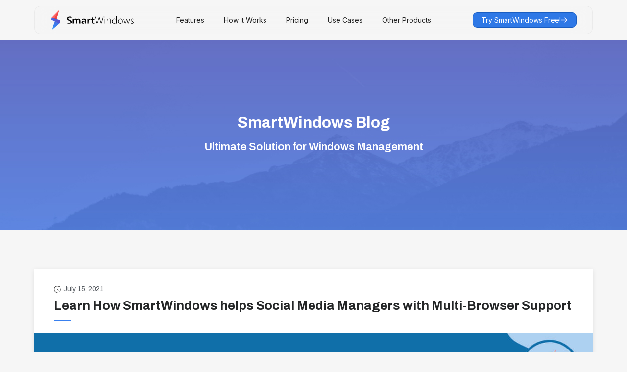

--- FILE ---
content_type: text/html; charset=UTF-8
request_url: https://smartwindows.app/blog/how-smartwindows-helps-social-media-managers/
body_size: 38347
content:
<!DOCTYPE html><html lang="en-US"><head ><meta charset="UTF-8" /><script type="c358994028d2af8a508216e1-text/javascript">if(navigator.userAgent.match(/MSIE|Internet Explorer/i)||navigator.userAgent.match(/Trident\/7\..*?rv:11/i)){var href=document.location.href;if(!href.match(/[?&]nowprocket/)){if(href.indexOf("?")==-1){if(href.indexOf("#")==-1){document.location.href=href+"?nowprocket=1"}else{document.location.href=href.replace("#","?nowprocket=1#")}}else{if(href.indexOf("#")==-1){document.location.href=href+"&nowprocket=1"}else{document.location.href=href.replace("#","&nowprocket=1#")}}}}</script><script type="c358994028d2af8a508216e1-text/javascript">class RocketLazyLoadScripts{constructor(e){this.triggerEvents=e,this.eventOptions={passive:!0},this.userEventListener=this.triggerListener.bind(this),this.delayedScripts={normal:[],async:[],defer:[]},this.allJQueries=[]}_addUserInteractionListener(e){this.triggerEvents.forEach((t=>window.addEventListener(t,e.userEventListener,e.eventOptions)))}_removeUserInteractionListener(e){this.triggerEvents.forEach((t=>window.removeEventListener(t,e.userEventListener,e.eventOptions)))}triggerListener(){this._removeUserInteractionListener(this),"loading"===document.readyState?document.addEventListener("DOMContentLoaded",this._loadEverythingNow.bind(this)):this._loadEverythingNow()}async _loadEverythingNow(){this._delayEventListeners(),this._delayJQueryReady(this),this._handleDocumentWrite(),this._registerAllDelayedScripts(),this._preloadAllScripts(),await this._loadScriptsFromList(this.delayedScripts.normal),await this._loadScriptsFromList(this.delayedScripts.defer),await this._loadScriptsFromList(this.delayedScripts.async),await this._triggerDOMContentLoaded(),await this._triggerWindowLoad(),window.dispatchEvent(new Event("rocket-allScriptsLoaded"))}_registerAllDelayedScripts(){document.querySelectorAll("script[type=rocketlazyloadscript]").forEach((e=>{e.hasAttribute("src")?e.hasAttribute("async")&&!1!==e.async?this.delayedScripts.async.push(e):e.hasAttribute("defer")&&!1!==e.defer||"module"===e.getAttribute("data-rocket-type")?this.delayedScripts.defer.push(e):this.delayedScripts.normal.push(e):this.delayedScripts.normal.push(e)}))}async _transformScript(e){return await this._requestAnimFrame(),new Promise((t=>{const n=document.createElement("script");let r;[...e.attributes].forEach((e=>{let t=e.nodeName;"type"!==t&&("data-rocket-type"===t&&(t="type",r=e.nodeValue),n.setAttribute(t,e.nodeValue))})),e.hasAttribute("src")?(n.addEventListener("load",t),n.addEventListener("error",t)):(n.text=e.text,t()),e.parentNode.replaceChild(n,e)}))}async _loadScriptsFromList(e){const t=e.shift();return t?(await this._transformScript(t),this._loadScriptsFromList(e)):Promise.resolve()}_preloadAllScripts(){var e=document.createDocumentFragment();[...this.delayedScripts.normal,...this.delayedScripts.defer,...this.delayedScripts.async].forEach((t=>{const n=t.getAttribute("src");if(n){const t=document.createElement("link");t.href=n,t.rel="preload",t.as="script",e.appendChild(t)}})),document.head.appendChild(e)}_delayEventListeners(){let e={};function t(t,n){!function(t){function n(n){return e[t].eventsToRewrite.indexOf(n)>=0?"rocket-"+n:n}e[t]||(e[t]={originalFunctions:{add:t.addEventListener,remove:t.removeEventListener},eventsToRewrite:[]},t.addEventListener=function(){arguments[0]=n(arguments[0]),e[t].originalFunctions.add.apply(t,arguments)},t.removeEventListener=function(){arguments[0]=n(arguments[0]),e[t].originalFunctions.remove.apply(t,arguments)})}(t),e[t].eventsToRewrite.push(n)}function n(e,t){let n=e[t];Object.defineProperty(e,t,{get:()=>n||function(){},set(r){e["rocket"+t]=n=r}})}t(document,"DOMContentLoaded"),t(window,"DOMContentLoaded"),t(window,"load"),t(window,"pageshow"),t(document,"readystatechange"),n(document,"onreadystatechange"),n(window,"onload"),n(window,"onpageshow")}_delayJQueryReady(e){let t=window.jQuery;Object.defineProperty(window,"jQuery",{get:()=>t,set(n){if(n&&n.fn&&!e.allJQueries.includes(n)){n.fn.ready=n.fn.init.prototype.ready=function(t){e.domReadyFired?t.bind(document)(n):document.addEventListener("rocket-DOMContentLoaded",(()=>t.bind(document)(n)))};const t=n.fn.on;n.fn.on=n.fn.init.prototype.on=function(){if(this[0]===window){function e(e){return e.split(" ").map((e=>"load"===e||0===e.indexOf("load.")?"rocket-jquery-load":e)).join(" ")}"string"==typeof arguments[0]||arguments[0]instanceof String?arguments[0]=e(arguments[0]):"object"==typeof arguments[0]&&Object.keys(arguments[0]).forEach((t=>{delete Object.assign(arguments[0],{[e(t)]:arguments[0][t]})[t]}))}return t.apply(this,arguments),this},e.allJQueries.push(n)}t=n}})}async _triggerDOMContentLoaded(){this.domReadyFired=!0,await this._requestAnimFrame(),document.dispatchEvent(new Event("rocket-DOMContentLoaded")),await this._requestAnimFrame(),window.dispatchEvent(new Event("rocket-DOMContentLoaded")),await this._requestAnimFrame(),document.dispatchEvent(new Event("rocket-readystatechange")),await this._requestAnimFrame(),document.rocketonreadystatechange&&document.rocketonreadystatechange()}async _triggerWindowLoad(){await this._requestAnimFrame(),window.dispatchEvent(new Event("rocket-load")),await this._requestAnimFrame(),window.rocketonload&&window.rocketonload(),await this._requestAnimFrame(),this.allJQueries.forEach((e=>e(window).trigger("rocket-jquery-load"))),window.dispatchEvent(new Event("rocket-pageshow")),await this._requestAnimFrame(),window.rocketonpageshow&&window.rocketonpageshow()}_handleDocumentWrite(){const e=new Map;document.write=document.writeln=function(t){const n=document.currentScript,r=document.createRange(),i=n.parentElement;let o=e.get(n);void 0===o&&(o=n.nextSibling,e.set(n,o));const a=document.createDocumentFragment();r.setStart(a,0),a.appendChild(r.createContextualFragment(t)),i.insertBefore(a,o)}}async _requestAnimFrame(){return new Promise((e=>requestAnimationFrame(e)))}static run(){const e=new RocketLazyLoadScripts(["keydown","mousemove","touchmove","touchstart","touchend","wheel"]);e._addUserInteractionListener(e)}}RocketLazyLoadScripts.run();</script><script type="rocketlazyloadscript">
    window.dataLayer = window.dataLayer || [];
    function gtag() {
        dataLayer.push(arguments);
    }
    gtag("consent", "default", {
        ad_storage: "denied",
        analytics_storage: "granted",
        functionality_storage: "denied",
        personalization_storage: "denied",
        security_storage: "granted",
        wait_for_update: 2000,
    });
  gtag("set", "ads_data_redaction", true); 
  gtag("set", "url_passthrough", true); 
</script>
<!-- Google Tag Manager -->
<script type="rocketlazyloadscript">(function(w,d,s,l,i){w[l]=w[l]||[];w[l].push({'gtm.start':
new Date().getTime(),event:'gtm.js'});var f=d.getElementsByTagName(s)[0],
j=d.createElement(s),dl=l!='dataLayer'?'&l='+l:'';j.async=true;j.src=
'https://www.googletagmanager.com/gtm.js?id='+i+dl;f.parentNode.insertBefore(j,f);
})(window,document,'script','dataLayer','GTM-NPD35T2');</script>
<!-- End Google Tag Manager -->

<!-- Global site tag (gtag.js) - Google Analytics -->
<script type="rocketlazyloadscript" async src="https://www.googletagmanager.com/gtag/js?id=UA-150387808-1%22%3E"></script>
<script type="rocketlazyloadscript">
  window.dataLayer = window.dataLayer || [];
  function gtag(){dataLayer.push(arguments);}
  gtag('js', new Date());

  gtag('config', 'UA-150387808-1');
</script>
<script type="rocketlazyloadscript">
document.getElementById('cookie_action_close_header').addEventListener( 'click', function () {
console.log("Cookies Accepted button");
	gtag('consent', 'update', {
      'ad_storage': 'granted',
      wait_for_update: 5000,
    });
} );
document.getElementById('wt-cli-privacy-save-btn').addEventListener( 'click', function () {
console.log("Cookies Accepted Popup");
	gtag('consent', 'update', {
      'ad_storage': 'granted',
      wait_for_update: 5000,
    });
} );
const CookieLawInfoConsent_value = ('; '+document.cookie).split(`; CookieLawInfoConsent=`).pop().split(';')[0];
console.log(CookieLawInfoConsent_value);
if(CookieLawInfoConsent_value){
 gtag('consent', 'update', {
      'ad_storage': 'granted',
      wait_for_update: 2000,
    });
} 
</script>	
	<meta name="viewport" content="width=device-width, initial-scale=1" />
	<meta name='robots' content='index, follow, max-image-preview:large, max-snippet:-1, max-video-preview:-1' />
	<style>img:is([sizes="auto" i], [sizes^="auto," i]) { contain-intrinsic-size: 3000px 1500px }</style>
	
	<!-- This site is optimized with the Yoast SEO plugin v23.0 - https://yoast.com/wordpress/plugins/seo/ -->
	<title>Learn How SmartWindows helps Social Media Managers with Multi-Browser Support - SmartWindows</title><link rel="preload" as="style" href="https://fonts.googleapis.com/css?family=Archivo%3A100%2C100italic%2C200%2C200italic%2C300%2C300italic%2C400%2C400italic%2C500%2C500italic%2C600%2C600italic%2C700%2C700italic%2C800%2C800italic%2C900%2C900italic%7CInter%3A100%2C100italic%2C200%2C200italic%2C300%2C300italic%2C400%2C400italic%2C500%2C500italic%2C600%2C600italic%2C700%2C700italic%2C800%2C800italic%2C900%2C900italic%7CRoboto%3A100%2C100italic%2C200%2C200italic%2C300%2C300italic%2C400%2C400italic%2C500%2C500italic%2C600%2C600italic%2C700%2C700italic%2C800%2C800italic%2C900%2C900italic&#038;display=swap" /><script src="/cdn-cgi/scripts/7d0fa10a/cloudflare-static/rocket-loader.min.js" data-cf-settings="c358994028d2af8a508216e1-|49"></script><link rel="stylesheet" href="https://fonts.googleapis.com/css?family=Archivo%3A100%2C100italic%2C200%2C200italic%2C300%2C300italic%2C400%2C400italic%2C500%2C500italic%2C600%2C600italic%2C700%2C700italic%2C800%2C800italic%2C900%2C900italic%7CInter%3A100%2C100italic%2C200%2C200italic%2C300%2C300italic%2C400%2C400italic%2C500%2C500italic%2C600%2C600italic%2C700%2C700italic%2C800%2C800italic%2C900%2C900italic%7CRoboto%3A100%2C100italic%2C200%2C200italic%2C300%2C300italic%2C400%2C400italic%2C500%2C500italic%2C600%2C600italic%2C700%2C700italic%2C800%2C800italic%2C900%2C900italic&#038;display=swap" media="print" onload="this.media='all'" /><noscript><link rel="stylesheet" href="https://fonts.googleapis.com/css?family=Archivo%3A100%2C100italic%2C200%2C200italic%2C300%2C300italic%2C400%2C400italic%2C500%2C500italic%2C600%2C600italic%2C700%2C700italic%2C800%2C800italic%2C900%2C900italic%7CInter%3A100%2C100italic%2C200%2C200italic%2C300%2C300italic%2C400%2C400italic%2C500%2C500italic%2C600%2C600italic%2C700%2C700italic%2C800%2C800italic%2C900%2C900italic%7CRoboto%3A100%2C100italic%2C200%2C200italic%2C300%2C300italic%2C400%2C400italic%2C500%2C500italic%2C600%2C600italic%2C700%2C700italic%2C800%2C800italic%2C900%2C900italic&#038;display=swap" /></noscript>
	<meta name="description" content="The article describes the ways SmartWindows helps social media managers efficiently use multiple browsers and tabs to keep work going without any hassle." />
	<link rel="canonical" href="https://smartwindows.app/blog/how-smartwindows-helps-social-media-managers/" />
	<meta property="og:locale" content="en_US" />
	<meta property="og:type" content="article" />
	<meta property="og:title" content="Learn How SmartWindows helps Social Media Managers with Multi-Browser Support - SmartWindows" />
	<meta property="og:description" content="The article describes the ways SmartWindows helps social media managers efficiently use multiple browsers and tabs to keep work going without any hassle." />
	<meta property="og:url" content="https://smartwindows.app/blog/how-smartwindows-helps-social-media-managers/" />
	<meta property="og:site_name" content="SmartWindows" />
	<meta property="article:published_time" content="2021-07-15T09:13:56+00:00" />
	<meta property="article:modified_time" content="2021-10-12T09:29:01+00:00" />
	<meta property="og:image" content="https://smartwindows.app/wp-content/uploads/2021/07/entertainment_with_smartwindows-Recovered.jpg" />
	<meta property="og:image:width" content="1200" />
	<meta property="og:image:height" content="919" />
	<meta property="og:image:type" content="image/jpeg" />
	<meta name="author" content="tayyabali" />
	<meta name="twitter:card" content="summary_large_image" />
	<meta name="twitter:creator" content="@SmartWindowsapp" />
	<meta name="twitter:site" content="@SmartWindowsapp" />
	<meta name="twitter:label1" content="Written by" />
	<meta name="twitter:data1" content="tayyabali" />
	<meta name="twitter:label2" content="Est. reading time" />
	<meta name="twitter:data2" content="4 minutes" />
	<script type="application/ld+json" class="yoast-schema-graph">{"@context":"https://schema.org","@graph":[{"@type":"Article","@id":"https://smartwindows.app/blog/how-smartwindows-helps-social-media-managers/#article","isPartOf":{"@id":"https://smartwindows.app/blog/how-smartwindows-helps-social-media-managers/"},"author":{"name":"tayyabali","@id":"https://smartwindows.app/#/schema/person/563af58535963c9bbb3d4a8a0f44c47a"},"headline":"Learn How SmartWindows helps Social Media Managers with Multi-Browser Support","datePublished":"2021-07-15T09:13:56+00:00","dateModified":"2021-10-12T09:29:01+00:00","mainEntityOfPage":{"@id":"https://smartwindows.app/blog/how-smartwindows-helps-social-media-managers/"},"wordCount":736,"publisher":{"@id":"https://smartwindows.app/#organization"},"image":{"@id":"https://smartwindows.app/blog/how-smartwindows-helps-social-media-managers/#primaryimage"},"thumbnailUrl":"https://smartwindows.app/wp-content/uploads/2021/07/entertainment_with_smartwindows-Recovered.jpg","articleSection":["SmartWindows"],"inLanguage":"en-US"},{"@type":"WebPage","@id":"https://smartwindows.app/blog/how-smartwindows-helps-social-media-managers/","url":"https://smartwindows.app/blog/how-smartwindows-helps-social-media-managers/","name":"Learn How SmartWindows helps Social Media Managers with Multi-Browser Support - SmartWindows","isPartOf":{"@id":"https://smartwindows.app/#website"},"primaryImageOfPage":{"@id":"https://smartwindows.app/blog/how-smartwindows-helps-social-media-managers/#primaryimage"},"image":{"@id":"https://smartwindows.app/blog/how-smartwindows-helps-social-media-managers/#primaryimage"},"thumbnailUrl":"https://smartwindows.app/wp-content/uploads/2021/07/entertainment_with_smartwindows-Recovered.jpg","datePublished":"2021-07-15T09:13:56+00:00","dateModified":"2021-10-12T09:29:01+00:00","description":"The article describes the ways SmartWindows helps social media managers efficiently use multiple browsers and tabs to keep work going without any hassle.","breadcrumb":{"@id":"https://smartwindows.app/blog/how-smartwindows-helps-social-media-managers/#breadcrumb"},"inLanguage":"en-US","potentialAction":[{"@type":"ReadAction","target":["https://smartwindows.app/blog/how-smartwindows-helps-social-media-managers/"]}]},{"@type":"ImageObject","inLanguage":"en-US","@id":"https://smartwindows.app/blog/how-smartwindows-helps-social-media-managers/#primaryimage","url":"https://smartwindows.app/wp-content/uploads/2021/07/entertainment_with_smartwindows-Recovered.jpg","contentUrl":"https://smartwindows.app/wp-content/uploads/2021/07/entertainment_with_smartwindows-Recovered.jpg","width":1200,"height":919},{"@type":"BreadcrumbList","@id":"https://smartwindows.app/blog/how-smartwindows-helps-social-media-managers/#breadcrumb","itemListElement":[{"@type":"ListItem","position":1,"name":"Home","item":"https://smartwindows.app/"},{"@type":"ListItem","position":2,"name":"Learn How SmartWindows helps Social Media Managers with Multi-Browser Support"}]},{"@type":"WebSite","@id":"https://smartwindows.app/#website","url":"https://smartwindows.app/","name":"SmartWindows","description":"","publisher":{"@id":"https://smartwindows.app/#organization"},"potentialAction":[{"@type":"SearchAction","target":{"@type":"EntryPoint","urlTemplate":"https://smartwindows.app/?s={search_term_string}"},"query-input":"required name=search_term_string"}],"inLanguage":"en-US"},{"@type":"Organization","@id":"https://smartwindows.app/#organization","name":"SmartWindows","url":"https://smartwindows.app/","logo":{"@type":"ImageObject","inLanguage":"en-US","@id":"https://smartwindows.app/#/schema/logo/image/","url":"http://smartwindows.app/wp-content/uploads/2020/10/SW_logo.svg","contentUrl":"http://smartwindows.app/wp-content/uploads/2020/10/SW_logo.svg","width":172,"height":40,"caption":"SmartWindows"},"image":{"@id":"https://smartwindows.app/#/schema/logo/image/"},"sameAs":["https://x.com/SmartWindowsapp","https://www.linkedin.com/showcase/smartwindows/about/"]},{"@type":"Person","@id":"https://smartwindows.app/#/schema/person/563af58535963c9bbb3d4a8a0f44c47a","name":"tayyabali","image":{"@type":"ImageObject","inLanguage":"en-US","@id":"https://smartwindows.app/#/schema/person/image/","url":"https://secure.gravatar.com/avatar/35de1501a43eb8a870a396d359c8e626?s=96&d=mm&r=g","contentUrl":"https://secure.gravatar.com/avatar/35de1501a43eb8a870a396d359c8e626?s=96&d=mm&r=g","caption":"tayyabali"},"sameAs":["https://smartwindows.app/"],"url":"https://smartwindows.app/blog/author/tayyabali/"}]}</script>
	<!-- / Yoast SEO plugin. -->


<script type="rocketlazyloadscript" data-rocket-type="text/javascript"> (function(c,l,a,r,i,t,y){ c[a]=c[a]||function(){(c[a].q=c[a].q||[]).push(arguments)}; t=l.createElement(r);t.async=1;t.src="https://www.clarity.ms/tag/"+i; y=l.getElementsByTagName(r)[0];y.parentNode.insertBefore(t,y); })(window, document, "clarity", "script", "hf1gikpm2a"); </script><link rel='dns-prefetch' href='//cdn.datatables.net' />
<link rel='dns-prefetch' href='//www.googletagmanager.com' />
<link rel='dns-prefetch' href='//sibforms.com' />
<link rel='dns-prefetch' href='//code.jquery.com' />
<link href='https://fonts.gstatic.com' crossorigin rel='preconnect' />
<link rel="alternate" type="application/rss+xml" title="SmartWindows &raquo; Feed" href="https://smartwindows.app/feed/" />
<link rel="alternate" type="application/rss+xml" title="SmartWindows &raquo; Comments Feed" href="https://smartwindows.app/comments/feed/" />
<link rel='stylesheet' id='jupiterx-child-css' href='https://smartwindows.app/wp-content/themes/jupiterx-child/assets/css/style.css?ver=6.7.2' type='text/css' media='all' />
<link rel='stylesheet' id='sw-responsive-style-css' href='https://smartwindows.app/wp-content/themes/jupiterx-child/assets/css/responsive.css?ver=6.7.2' type='text/css' media='all' />
<link rel='stylesheet' id='sibforms-css' href='https://sibforms.com/forms/end-form/build/sib-styles.css?ver=6.7.2' type='text/css' media='all' />
<link rel='stylesheet' id='datatables-css-css' href='https://cdn.datatables.net/1.10.24/css/jquery.dataTables.css?ver=6.7.2' type='text/css' media='all' />
<link rel='stylesheet' id='fw-style-css' href='https://smartwindows.app/wp-content/themes/jupiterx-child/assets/css/fastwindows.css?ver=6.7.2' type='text/css' media='all' />
<style id='wp-emoji-styles-inline-css' type='text/css'>

	img.wp-smiley, img.emoji {
		display: inline !important;
		border: none !important;
		box-shadow: none !important;
		height: 1em !important;
		width: 1em !important;
		margin: 0 0.07em !important;
		vertical-align: -0.1em !important;
		background: none !important;
		padding: 0 !important;
	}
</style>
<link rel='stylesheet' id='wp-block-library-css' href='https://smartwindows.app/wp-includes/css/dist/block-library/style.min.css?ver=6.7.2' type='text/css' media='all' />
<style id='wp-block-library-theme-inline-css' type='text/css'>
.wp-block-audio :where(figcaption){color:#555;font-size:13px;text-align:center}.is-dark-theme .wp-block-audio :where(figcaption){color:#ffffffa6}.wp-block-audio{margin:0 0 1em}.wp-block-code{border:1px solid #ccc;border-radius:4px;font-family:Menlo,Consolas,monaco,monospace;padding:.8em 1em}.wp-block-embed :where(figcaption){color:#555;font-size:13px;text-align:center}.is-dark-theme .wp-block-embed :where(figcaption){color:#ffffffa6}.wp-block-embed{margin:0 0 1em}.blocks-gallery-caption{color:#555;font-size:13px;text-align:center}.is-dark-theme .blocks-gallery-caption{color:#ffffffa6}:root :where(.wp-block-image figcaption){color:#555;font-size:13px;text-align:center}.is-dark-theme :root :where(.wp-block-image figcaption){color:#ffffffa6}.wp-block-image{margin:0 0 1em}.wp-block-pullquote{border-bottom:4px solid;border-top:4px solid;color:currentColor;margin-bottom:1.75em}.wp-block-pullquote cite,.wp-block-pullquote footer,.wp-block-pullquote__citation{color:currentColor;font-size:.8125em;font-style:normal;text-transform:uppercase}.wp-block-quote{border-left:.25em solid;margin:0 0 1.75em;padding-left:1em}.wp-block-quote cite,.wp-block-quote footer{color:currentColor;font-size:.8125em;font-style:normal;position:relative}.wp-block-quote:where(.has-text-align-right){border-left:none;border-right:.25em solid;padding-left:0;padding-right:1em}.wp-block-quote:where(.has-text-align-center){border:none;padding-left:0}.wp-block-quote.is-large,.wp-block-quote.is-style-large,.wp-block-quote:where(.is-style-plain){border:none}.wp-block-search .wp-block-search__label{font-weight:700}.wp-block-search__button{border:1px solid #ccc;padding:.375em .625em}:where(.wp-block-group.has-background){padding:1.25em 2.375em}.wp-block-separator.has-css-opacity{opacity:.4}.wp-block-separator{border:none;border-bottom:2px solid;margin-left:auto;margin-right:auto}.wp-block-separator.has-alpha-channel-opacity{opacity:1}.wp-block-separator:not(.is-style-wide):not(.is-style-dots){width:100px}.wp-block-separator.has-background:not(.is-style-dots){border-bottom:none;height:1px}.wp-block-separator.has-background:not(.is-style-wide):not(.is-style-dots){height:2px}.wp-block-table{margin:0 0 1em}.wp-block-table td,.wp-block-table th{word-break:normal}.wp-block-table :where(figcaption){color:#555;font-size:13px;text-align:center}.is-dark-theme .wp-block-table :where(figcaption){color:#ffffffa6}.wp-block-video :where(figcaption){color:#555;font-size:13px;text-align:center}.is-dark-theme .wp-block-video :where(figcaption){color:#ffffffa6}.wp-block-video{margin:0 0 1em}:root :where(.wp-block-template-part.has-background){margin-bottom:0;margin-top:0;padding:1.25em 2.375em}
</style>
<style id='classic-theme-styles-inline-css' type='text/css'>
/*! This file is auto-generated */
.wp-block-button__link{color:#fff;background-color:#32373c;border-radius:9999px;box-shadow:none;text-decoration:none;padding:calc(.667em + 2px) calc(1.333em + 2px);font-size:1.125em}.wp-block-file__button{background:#32373c;color:#fff;text-decoration:none}
</style>
<style id='global-styles-inline-css' type='text/css'>
:root{--wp--preset--aspect-ratio--square: 1;--wp--preset--aspect-ratio--4-3: 4/3;--wp--preset--aspect-ratio--3-4: 3/4;--wp--preset--aspect-ratio--3-2: 3/2;--wp--preset--aspect-ratio--2-3: 2/3;--wp--preset--aspect-ratio--16-9: 16/9;--wp--preset--aspect-ratio--9-16: 9/16;--wp--preset--color--black: #000000;--wp--preset--color--cyan-bluish-gray: #abb8c3;--wp--preset--color--white: #ffffff;--wp--preset--color--pale-pink: #f78da7;--wp--preset--color--vivid-red: #cf2e2e;--wp--preset--color--luminous-vivid-orange: #ff6900;--wp--preset--color--luminous-vivid-amber: #fcb900;--wp--preset--color--light-green-cyan: #7bdcb5;--wp--preset--color--vivid-green-cyan: #00d084;--wp--preset--color--pale-cyan-blue: #8ed1fc;--wp--preset--color--vivid-cyan-blue: #0693e3;--wp--preset--color--vivid-purple: #9b51e0;--wp--preset--gradient--vivid-cyan-blue-to-vivid-purple: linear-gradient(135deg,rgba(6,147,227,1) 0%,rgb(155,81,224) 100%);--wp--preset--gradient--light-green-cyan-to-vivid-green-cyan: linear-gradient(135deg,rgb(122,220,180) 0%,rgb(0,208,130) 100%);--wp--preset--gradient--luminous-vivid-amber-to-luminous-vivid-orange: linear-gradient(135deg,rgba(252,185,0,1) 0%,rgba(255,105,0,1) 100%);--wp--preset--gradient--luminous-vivid-orange-to-vivid-red: linear-gradient(135deg,rgba(255,105,0,1) 0%,rgb(207,46,46) 100%);--wp--preset--gradient--very-light-gray-to-cyan-bluish-gray: linear-gradient(135deg,rgb(238,238,238) 0%,rgb(169,184,195) 100%);--wp--preset--gradient--cool-to-warm-spectrum: linear-gradient(135deg,rgb(74,234,220) 0%,rgb(151,120,209) 20%,rgb(207,42,186) 40%,rgb(238,44,130) 60%,rgb(251,105,98) 80%,rgb(254,248,76) 100%);--wp--preset--gradient--blush-light-purple: linear-gradient(135deg,rgb(255,206,236) 0%,rgb(152,150,240) 100%);--wp--preset--gradient--blush-bordeaux: linear-gradient(135deg,rgb(254,205,165) 0%,rgb(254,45,45) 50%,rgb(107,0,62) 100%);--wp--preset--gradient--luminous-dusk: linear-gradient(135deg,rgb(255,203,112) 0%,rgb(199,81,192) 50%,rgb(65,88,208) 100%);--wp--preset--gradient--pale-ocean: linear-gradient(135deg,rgb(255,245,203) 0%,rgb(182,227,212) 50%,rgb(51,167,181) 100%);--wp--preset--gradient--electric-grass: linear-gradient(135deg,rgb(202,248,128) 0%,rgb(113,206,126) 100%);--wp--preset--gradient--midnight: linear-gradient(135deg,rgb(2,3,129) 0%,rgb(40,116,252) 100%);--wp--preset--font-size--small: 13px;--wp--preset--font-size--medium: 20px;--wp--preset--font-size--large: 36px;--wp--preset--font-size--x-large: 42px;--wp--preset--font-family--inter: "Inter", sans-serif;--wp--preset--font-family--cardo: Cardo;--wp--preset--spacing--20: 0.44rem;--wp--preset--spacing--30: 0.67rem;--wp--preset--spacing--40: 1rem;--wp--preset--spacing--50: 1.5rem;--wp--preset--spacing--60: 2.25rem;--wp--preset--spacing--70: 3.38rem;--wp--preset--spacing--80: 5.06rem;--wp--preset--shadow--natural: 6px 6px 9px rgba(0, 0, 0, 0.2);--wp--preset--shadow--deep: 12px 12px 50px rgba(0, 0, 0, 0.4);--wp--preset--shadow--sharp: 6px 6px 0px rgba(0, 0, 0, 0.2);--wp--preset--shadow--outlined: 6px 6px 0px -3px rgba(255, 255, 255, 1), 6px 6px rgba(0, 0, 0, 1);--wp--preset--shadow--crisp: 6px 6px 0px rgba(0, 0, 0, 1);}:where(.is-layout-flex){gap: 0.5em;}:where(.is-layout-grid){gap: 0.5em;}body .is-layout-flex{display: flex;}.is-layout-flex{flex-wrap: wrap;align-items: center;}.is-layout-flex > :is(*, div){margin: 0;}body .is-layout-grid{display: grid;}.is-layout-grid > :is(*, div){margin: 0;}:where(.wp-block-columns.is-layout-flex){gap: 2em;}:where(.wp-block-columns.is-layout-grid){gap: 2em;}:where(.wp-block-post-template.is-layout-flex){gap: 1.25em;}:where(.wp-block-post-template.is-layout-grid){gap: 1.25em;}.has-black-color{color: var(--wp--preset--color--black) !important;}.has-cyan-bluish-gray-color{color: var(--wp--preset--color--cyan-bluish-gray) !important;}.has-white-color{color: var(--wp--preset--color--white) !important;}.has-pale-pink-color{color: var(--wp--preset--color--pale-pink) !important;}.has-vivid-red-color{color: var(--wp--preset--color--vivid-red) !important;}.has-luminous-vivid-orange-color{color: var(--wp--preset--color--luminous-vivid-orange) !important;}.has-luminous-vivid-amber-color{color: var(--wp--preset--color--luminous-vivid-amber) !important;}.has-light-green-cyan-color{color: var(--wp--preset--color--light-green-cyan) !important;}.has-vivid-green-cyan-color{color: var(--wp--preset--color--vivid-green-cyan) !important;}.has-pale-cyan-blue-color{color: var(--wp--preset--color--pale-cyan-blue) !important;}.has-vivid-cyan-blue-color{color: var(--wp--preset--color--vivid-cyan-blue) !important;}.has-vivid-purple-color{color: var(--wp--preset--color--vivid-purple) !important;}.has-black-background-color{background-color: var(--wp--preset--color--black) !important;}.has-cyan-bluish-gray-background-color{background-color: var(--wp--preset--color--cyan-bluish-gray) !important;}.has-white-background-color{background-color: var(--wp--preset--color--white) !important;}.has-pale-pink-background-color{background-color: var(--wp--preset--color--pale-pink) !important;}.has-vivid-red-background-color{background-color: var(--wp--preset--color--vivid-red) !important;}.has-luminous-vivid-orange-background-color{background-color: var(--wp--preset--color--luminous-vivid-orange) !important;}.has-luminous-vivid-amber-background-color{background-color: var(--wp--preset--color--luminous-vivid-amber) !important;}.has-light-green-cyan-background-color{background-color: var(--wp--preset--color--light-green-cyan) !important;}.has-vivid-green-cyan-background-color{background-color: var(--wp--preset--color--vivid-green-cyan) !important;}.has-pale-cyan-blue-background-color{background-color: var(--wp--preset--color--pale-cyan-blue) !important;}.has-vivid-cyan-blue-background-color{background-color: var(--wp--preset--color--vivid-cyan-blue) !important;}.has-vivid-purple-background-color{background-color: var(--wp--preset--color--vivid-purple) !important;}.has-black-border-color{border-color: var(--wp--preset--color--black) !important;}.has-cyan-bluish-gray-border-color{border-color: var(--wp--preset--color--cyan-bluish-gray) !important;}.has-white-border-color{border-color: var(--wp--preset--color--white) !important;}.has-pale-pink-border-color{border-color: var(--wp--preset--color--pale-pink) !important;}.has-vivid-red-border-color{border-color: var(--wp--preset--color--vivid-red) !important;}.has-luminous-vivid-orange-border-color{border-color: var(--wp--preset--color--luminous-vivid-orange) !important;}.has-luminous-vivid-amber-border-color{border-color: var(--wp--preset--color--luminous-vivid-amber) !important;}.has-light-green-cyan-border-color{border-color: var(--wp--preset--color--light-green-cyan) !important;}.has-vivid-green-cyan-border-color{border-color: var(--wp--preset--color--vivid-green-cyan) !important;}.has-pale-cyan-blue-border-color{border-color: var(--wp--preset--color--pale-cyan-blue) !important;}.has-vivid-cyan-blue-border-color{border-color: var(--wp--preset--color--vivid-cyan-blue) !important;}.has-vivid-purple-border-color{border-color: var(--wp--preset--color--vivid-purple) !important;}.has-vivid-cyan-blue-to-vivid-purple-gradient-background{background: var(--wp--preset--gradient--vivid-cyan-blue-to-vivid-purple) !important;}.has-light-green-cyan-to-vivid-green-cyan-gradient-background{background: var(--wp--preset--gradient--light-green-cyan-to-vivid-green-cyan) !important;}.has-luminous-vivid-amber-to-luminous-vivid-orange-gradient-background{background: var(--wp--preset--gradient--luminous-vivid-amber-to-luminous-vivid-orange) !important;}.has-luminous-vivid-orange-to-vivid-red-gradient-background{background: var(--wp--preset--gradient--luminous-vivid-orange-to-vivid-red) !important;}.has-very-light-gray-to-cyan-bluish-gray-gradient-background{background: var(--wp--preset--gradient--very-light-gray-to-cyan-bluish-gray) !important;}.has-cool-to-warm-spectrum-gradient-background{background: var(--wp--preset--gradient--cool-to-warm-spectrum) !important;}.has-blush-light-purple-gradient-background{background: var(--wp--preset--gradient--blush-light-purple) !important;}.has-blush-bordeaux-gradient-background{background: var(--wp--preset--gradient--blush-bordeaux) !important;}.has-luminous-dusk-gradient-background{background: var(--wp--preset--gradient--luminous-dusk) !important;}.has-pale-ocean-gradient-background{background: var(--wp--preset--gradient--pale-ocean) !important;}.has-electric-grass-gradient-background{background: var(--wp--preset--gradient--electric-grass) !important;}.has-midnight-gradient-background{background: var(--wp--preset--gradient--midnight) !important;}.has-small-font-size{font-size: var(--wp--preset--font-size--small) !important;}.has-medium-font-size{font-size: var(--wp--preset--font-size--medium) !important;}.has-large-font-size{font-size: var(--wp--preset--font-size--large) !important;}.has-x-large-font-size{font-size: var(--wp--preset--font-size--x-large) !important;}
:where(.wp-block-post-template.is-layout-flex){gap: 1.25em;}:where(.wp-block-post-template.is-layout-grid){gap: 1.25em;}
:where(.wp-block-columns.is-layout-flex){gap: 2em;}:where(.wp-block-columns.is-layout-grid){gap: 2em;}
:root :where(.wp-block-pullquote){font-size: 1.5em;line-height: 1.6;}
</style>
<link rel='stylesheet' id='contact-form-7-css' href='https://smartwindows.app/wp-content/plugins/contact-form-7/includes/css/styles.css?ver=5.9.6' type='text/css' media='all' />
<link rel='stylesheet' id='cookie-law-info-css' href='https://smartwindows.app/wp-content/plugins/cookie-law-info/legacy/public/css/cookie-law-info-public.css?ver=3.2.4' type='text/css' media='all' />
<link rel='stylesheet' id='cookie-law-info-gdpr-css' href='https://smartwindows.app/wp-content/plugins/cookie-law-info/legacy/public/css/cookie-law-info-gdpr.css?ver=3.2.4' type='text/css' media='all' />
<link rel='stylesheet' id='woocommerce-layout-css' href='https://smartwindows.app/wp-content/plugins/woocommerce/assets/css/woocommerce-layout.css?ver=9.1.0' type='text/css' media='all' />
<link rel='stylesheet' id='woocommerce-smallscreen-css' href='https://smartwindows.app/wp-content/plugins/woocommerce/assets/css/woocommerce-smallscreen.css?ver=9.1.0' type='text/css' media='only screen and (max-width: 768px)' />
<link rel='stylesheet' id='woocommerce-general-css' href='https://smartwindows.app/wp-content/plugins/woocommerce/assets/css/woocommerce.css?ver=9.1.0' type='text/css' media='all' />
<style id='woocommerce-inline-inline-css' type='text/css'>
.woocommerce form .form-row .required { visibility: visible; }
</style>
<link rel='stylesheet' id='jupiterx-popups-animation-css' href='https://smartwindows.app/wp-content/plugins/jupiterx-core/includes/extensions/raven/assets/lib/animate/animate.min.css?ver=4.5.0' type='text/css' media='all' />
<link rel='stylesheet' id='jupiterx-css' href='https://smartwindows.app/wp-content/uploads/jupiterx/compiler/jupiterx/837fd56.css?ver=4.5.0' type='text/css' media='all' />
<link rel='stylesheet' id='jquery-ui-css' href='https://code.jquery.com/ui/1.12.1/themes/smoothness/jquery-ui.css?ver=6.7.2' type='text/css' media='all' />
<link rel='stylesheet' id='jupiterx-elements-dynamic-styles-css' href='https://smartwindows.app/wp-content/uploads/jupiterx/compiler/jupiterx-elements-dynamic-styles/aaffbb0.css?ver=4.5.0' type='text/css' media='all' />
<link rel='stylesheet' id='jet-elements-css' href='https://smartwindows.app/wp-content/plugins/jet-elements/assets/css/jet-elements.css?ver=2.6.19' type='text/css' media='all' />
<link rel='stylesheet' id='jet-elements-skin-css' href='https://smartwindows.app/wp-content/plugins/jet-elements/assets/css/jet-elements-skin.css?ver=2.6.19' type='text/css' media='all' />
<link rel='stylesheet' id='elementor-icons-css' href='https://smartwindows.app/wp-content/plugins/elementor/assets/lib/eicons/css/elementor-icons.min.css?ver=5.30.0' type='text/css' media='all' />
<link rel='stylesheet' id='elementor-frontend-css' href='https://smartwindows.app/wp-content/uploads/elementor/css/custom-frontend-lite.min.css?ver=1722342926' type='text/css' media='all' />
<link rel='stylesheet' id='swiper-css' href='https://smartwindows.app/wp-content/plugins/elementor/assets/lib/swiper/v8/css/swiper.min.css?ver=8.4.5' type='text/css' media='all' />
<link rel='stylesheet' id='font-awesome-css' href='https://smartwindows.app/wp-content/plugins/elementor/assets/lib/font-awesome/css/font-awesome.min.css?ver=4.7.0' type='text/css' media='all' />
<link rel='stylesheet' id='jupiterx-core-raven-frontend-css' href='https://smartwindows.app/wp-content/plugins/jupiterx-core/includes/extensions/raven/assets/css/frontend.min.css?ver=6.7.2' type='text/css' media='all' />
<link rel='stylesheet' id='elementor-post-264397-css' href='https://smartwindows.app/wp-content/uploads/elementor/css/post-264397.css?ver=1722342927' type='text/css' media='all' />
<link rel='stylesheet' id='elementor-pro-css' href='https://smartwindows.app/wp-content/uploads/elementor/css/custom-pro-frontend-lite.min.css?ver=1722342927' type='text/css' media='all' />
<link rel='stylesheet' id='jet-blog-css' href='https://smartwindows.app/wp-content/plugins/jet-blog/assets/css/jet-blog.css?ver=2.3.6' type='text/css' media='all' />
<link rel='stylesheet' id='jet-tabs-frontend-css' href='https://smartwindows.app/wp-content/plugins/jet-tabs/assets/css/jet-tabs-frontend.css?ver=2.2.2' type='text/css' media='all' />
<link rel='stylesheet' id='elementor-global-css' href='https://smartwindows.app/wp-content/uploads/elementor/css/global.css?ver=1722342929' type='text/css' media='all' />
<link rel='stylesheet' id='elementor-post-702787-css' href='https://smartwindows.app/wp-content/uploads/elementor/css/post-702787.css?ver=1742896403' type='text/css' media='all' />
<link rel='stylesheet' id='elementor-post-702807-css' href='https://smartwindows.app/wp-content/uploads/elementor/css/post-702807.css?ver=1742897174' type='text/css' media='all' />
<link rel='stylesheet' id='elementor-post-569822-css' href='https://smartwindows.app/wp-content/uploads/elementor/css/post-569822.css?ver=1722342929' type='text/css' media='all' />
<link rel='stylesheet' id='elementor-post-475644-css' href='https://smartwindows.app/wp-content/uploads/elementor/css/post-475644.css?ver=1722342929' type='text/css' media='all' />
<link rel='stylesheet' id='sib-front-css-css' href='https://smartwindows.app/wp-content/plugins/mailin/css/mailin-front.css?ver=6.7.2' type='text/css' media='all' />

<link rel='stylesheet' id='elementor-icons-shared-0-css' href='https://smartwindows.app/wp-content/plugins/elementor/assets/lib/font-awesome/css/fontawesome.min.css?ver=5.15.3' type='text/css' media='all' />
<link rel='stylesheet' id='elementor-icons-fa-solid-css' href='https://smartwindows.app/wp-content/plugins/elementor/assets/lib/font-awesome/css/solid.min.css?ver=5.15.3' type='text/css' media='all' />
<link rel="preconnect" href="https://fonts.gstatic.com/" crossorigin><script type="rocketlazyloadscript" data-rocket-type="text/javascript" src="https://smartwindows.app/wp-includes/js/jquery/jquery.min.js?ver=3.7.1" id="jquery-core-js"></script>
<script type="rocketlazyloadscript" data-rocket-type="text/javascript" src="https://smartwindows.app/wp-includes/js/jquery/jquery-migrate.min.js?ver=3.4.1" id="jquery-migrate-js" defer></script>
<script type="c358994028d2af8a508216e1-text/javascript" id="cookie-law-info-js-extra">
/* <![CDATA[ */
var Cli_Data = {"nn_cookie_ids":[],"cookielist":[],"non_necessary_cookies":[],"ccpaEnabled":"","ccpaRegionBased":"","ccpaBarEnabled":"","strictlyEnabled":["necessary","obligatoire"],"ccpaType":"gdpr","js_blocking":"1","custom_integration":"","triggerDomRefresh":"","secure_cookies":""};
var cli_cookiebar_settings = {"animate_speed_hide":"500","animate_speed_show":"500","background":"#3c7aeb","border":"#b1a6a6c2","border_on":"","button_1_button_colour":"#ffffff","button_1_button_hover":"#cccccc","button_1_link_colour":"#3c7aeb","button_1_as_button":"1","button_1_new_win":"","button_2_button_colour":"#333","button_2_button_hover":"#292929","button_2_link_colour":"#ffffff","button_2_as_button":"","button_2_hidebar":"","button_3_button_colour":"#3566bb","button_3_button_hover":"#2a5296","button_3_link_colour":"#fff","button_3_as_button":"1","button_3_new_win":"","button_4_button_colour":"#000","button_4_button_hover":"#000000","button_4_link_colour":"#ffffff","button_4_as_button":"","button_7_button_colour":"#61a229","button_7_button_hover":"#4e8221","button_7_link_colour":"#fff","button_7_as_button":"1","button_7_new_win":"","font_family":"inherit","header_fix":"","notify_animate_hide":"1","notify_animate_show":"","notify_div_id":"#cookie-law-info-bar","notify_position_horizontal":"right","notify_position_vertical":"bottom","scroll_close":"","scroll_close_reload":"","accept_close_reload":"","reject_close_reload":"","showagain_tab":"","showagain_background":"#fff","showagain_border":"#000","showagain_div_id":"#cookie-law-info-again","showagain_x_position":"100px","text":"#ffffff","show_once_yn":"","show_once":"10000","logging_on":"","as_popup":"","popup_overlay":"1","bar_heading_text":"","cookie_bar_as":"banner","popup_showagain_position":"bottom-right","widget_position":"left"};
var log_object = {"ajax_url":"https:\/\/smartwindows.app\/wp-admin\/admin-ajax.php"};
/* ]]> */
</script>
<script type="rocketlazyloadscript" data-minify="1" data-rocket-type="text/javascript" src="https://smartwindows.app/wp-content/cache/min/1/wp-content/plugins/cookie-law-info/legacy/public/js/cookie-law-info-public.js?ver=1769007557" id="cookie-law-info-js" defer></script>
<script type="rocketlazyloadscript" data-rocket-type="text/javascript" src="https://smartwindows.app/wp-content/plugins/woocommerce/assets/js/jquery-blockui/jquery.blockUI.min.js?ver=2.7.0-wc.9.1.0" id="jquery-blockui-js" defer="defer" data-wp-strategy="defer"></script>
<script type="c358994028d2af8a508216e1-text/javascript" id="wc-add-to-cart-js-extra">
/* <![CDATA[ */
var wc_add_to_cart_params = {"ajax_url":"\/wp-admin\/admin-ajax.php","wc_ajax_url":"\/?wc-ajax=%%endpoint%%","i18n_view_cart":"View cart","cart_url":"https:\/\/smartwindows.app\/cart\/","is_cart":"","cart_redirect_after_add":"no"};
/* ]]> */
</script>
<script type="rocketlazyloadscript" data-rocket-type="text/javascript" src="https://smartwindows.app/wp-content/plugins/woocommerce/assets/js/frontend/add-to-cart.min.js?ver=9.1.0" id="wc-add-to-cart-js" defer="defer" data-wp-strategy="defer"></script>
<script type="rocketlazyloadscript" data-rocket-type="text/javascript" src="https://smartwindows.app/wp-content/plugins/woocommerce/assets/js/js-cookie/js.cookie.min.js?ver=2.1.4-wc.9.1.0" id="js-cookie-js" defer="defer" data-wp-strategy="defer"></script>
<script type="c358994028d2af8a508216e1-text/javascript" id="woocommerce-js-extra">
/* <![CDATA[ */
var woocommerce_params = {"ajax_url":"\/wp-admin\/admin-ajax.php","wc_ajax_url":"\/?wc-ajax=%%endpoint%%"};
/* ]]> */
</script>
<script type="rocketlazyloadscript" data-rocket-type="text/javascript" src="https://smartwindows.app/wp-content/plugins/woocommerce/assets/js/frontend/woocommerce.min.js?ver=9.1.0" id="woocommerce-js" defer="defer" data-wp-strategy="defer"></script>
<script type="rocketlazyloadscript" data-rocket-type="text/javascript" src="https://www.googletagmanager.com/gtag/js?id=UA-150387808-1&#039; async=&#039;async" id="jupiterx-gtag-script-js"></script>
<script type="rocketlazyloadscript" data-rocket-type="text/javascript" id="jupiterx-gtag-script-js-after">
/* <![CDATA[ */
	
		window.dataLayer = window.dataLayer || [];
		function gtag(){dataLayer.push(arguments);}
		gtag('js', new Date());
					gtag('config', 'UA-150387808-1', { 'anonymize_ip': true });
			
	
/* ]]> */
</script>
<script type="rocketlazyloadscript" data-rocket-type="text/javascript" src="https://smartwindows.app/wp-content/themes/jupiterx/lib/admin/assets/lib/webfont/webfont.min.js?ver=1.6.26" id="jupiterx-webfont-js"></script>
<script type="rocketlazyloadscript" data-rocket-type="text/javascript" id="jupiterx-webfont-js-after">
/* <![CDATA[ */
WebFont.load({
				google: {
					families: ['Archivo:100,200,300,400,500,600,700,800,900,100italic,200italic,300italic,400italic,500italic,600italic,700italic,800italic,900italic']
				}
			});
/* ]]> */
</script>
<script type="rocketlazyloadscript" data-rocket-type="text/javascript" src="https://smartwindows.app/wp-content/themes/jupiterx/lib/assets/dist/js/utils.min.js?ver=4.5.0" id="jupiterx-utils-js" defer></script>
<script type="c358994028d2af8a508216e1-text/javascript" id="sib-front-js-js-extra">
/* <![CDATA[ */
var sibErrMsg = {"invalidMail":"Please fill out valid email address","requiredField":"Please fill out required fields","invalidDateFormat":"Please fill out valid date format","invalidSMSFormat":"Please fill out valid phone number"};
var ajax_sib_front_object = {"ajax_url":"https:\/\/smartwindows.app\/wp-admin\/admin-ajax.php","ajax_nonce":"77c360e0b2","flag_url":"https:\/\/smartwindows.app\/wp-content\/plugins\/mailin\/img\/flags\/"};
/* ]]> */
</script>
<script type="rocketlazyloadscript" data-minify="1" data-rocket-type="text/javascript" src="https://smartwindows.app/wp-content/cache/min/1/wp-content/plugins/mailin/js/mailin-front.js?ver=1769007557" id="sib-front-js-js" defer></script>
<link rel="https://api.w.org/" href="https://smartwindows.app/wp-json/" /><link rel="alternate" title="JSON" type="application/json" href="https://smartwindows.app/wp-json/wp/v2/posts/601577" /><link rel="EditURI" type="application/rsd+xml" title="RSD" href="https://smartwindows.app/xmlrpc.php?rsd" />
<meta name="generator" content="WordPress 6.7.2" />
<meta name="generator" content="WooCommerce 9.1.0" />
<link rel='shortlink' href='https://smartwindows.app/?p=601577' />
<link rel="alternate" title="oEmbed (JSON)" type="application/json+oembed" href="https://smartwindows.app/wp-json/oembed/1.0/embed?url=https%3A%2F%2Fsmartwindows.app%2Fblog%2Fhow-smartwindows-helps-social-media-managers%2F" />
<link rel="alternate" title="oEmbed (XML)" type="text/xml+oembed" href="https://smartwindows.app/wp-json/oembed/1.0/embed?url=https%3A%2F%2Fsmartwindows.app%2Fblog%2Fhow-smartwindows-helps-social-media-managers%2F&#038;format=xml" />
<link rel="alternate" hreflang="en-us" href="https://smartwindows.app/"/>	<noscript><style>.woocommerce-product-gallery{ opacity: 1 !important; }</style></noscript>
	<meta name="generator" content="Elementor 3.22.3; features: e_optimized_assets_loading, e_optimized_css_loading, additional_custom_breakpoints; settings: css_print_method-external, google_font-enabled, font_display-auto">
<style type="text/css">.recentcomments a{display:inline !important;padding:0 !important;margin:0 !important;}</style><script type="rocketlazyloadscript" data-minify="1" data-rocket-type="text/javascript" src="https://smartwindows.app/wp-content/cache/min/1/js/sdk-loader.js?ver=1769007557" async></script>
<script type="rocketlazyloadscript" data-rocket-type="text/javascript">
  window.Brevo = window.Brevo || [];
  window.Brevo.push(['init', {"client_key":"0bukesjwmn7w11lp2co17i4e","email_id":null,"push":{"customDomain":"https:\/\/smartwindows.app\/wp-content\/plugins\/mailin\/"},"service_worker_url":"wonderpush-worker-loader.min.js?webKey=6635e01e4890213cf52fd1eaa9d96ac47d0a446c313bb57f63962359821a499b","frame_url":"brevo-frame.html"}]);
</script><script type="rocketlazyloadscript" data-minify="1" data-rocket-type="text/javascript" src="https://smartwindows.app/wp-content/cache/min/1/sdk/1.1/wonderpush-loader.min.js?ver=1769007557" async></script>
<script type="rocketlazyloadscript" data-rocket-type="text/javascript">
  window.WonderPush = window.WonderPush || [];
  window.WonderPush.push(['init', {"customDomain":"https:\/\/smartwindows.app\/wp-content\/plugins\/mailin\/","serviceWorkerUrl":"wonderpush-worker-loader.min.js?webKey=6635e01e4890213cf52fd1eaa9d96ac47d0a446c313bb57f63962359821a499b","frameUrl":"wonderpush.min.html","webKey":"6635e01e4890213cf52fd1eaa9d96ac47d0a446c313bb57f63962359821a499b"}]);
</script><noscript><style>.lazyload[data-src]{display:none !important;}</style></noscript><style>.lazyload{background-image:none !important;}.lazyload:before{background-image:none !important;}</style><style class='wp-fonts-local' type='text/css'>
@font-face{font-family:Inter;font-style:normal;font-weight:300 900;font-display:fallback;src:url('https://smartwindows.app/wp-content/plugins/woocommerce/assets/fonts/Inter-VariableFont_slnt,wght.woff2') format('woff2');font-stretch:normal;}
@font-face{font-family:Cardo;font-style:normal;font-weight:400;font-display:fallback;src:url('https://smartwindows.app/wp-content/plugins/woocommerce/assets/fonts/cardo_normal_400.woff2') format('woff2');}
</style>
<link rel="icon" href="https://smartwindows.app/wp-content/uploads/2020/09/cropped-sw-favicon-transparent-32x32.png" sizes="32x32" />
<link rel="icon" href="https://smartwindows.app/wp-content/uploads/2020/09/cropped-sw-favicon-transparent-192x192.png" sizes="192x192" />
<link rel="apple-touch-icon" href="https://smartwindows.app/wp-content/uploads/2020/09/cropped-sw-favicon-transparent-180x180.png" />
<meta name="msapplication-TileImage" content="https://smartwindows.app/wp-content/uploads/2020/09/cropped-sw-favicon-transparent-270x270.png" />
		<style type="text/css" id="wp-custom-css">
			.jupiterx-header-stick .jupiterx-header{box-shadow: unset !important;}
.head-blur{-webkit-backdrop-filter: blur(18px); backdrop-filter: blur(18px);}

.mr-bt-zero p{margin-bottom: 0 !important;}
.page-id-702704 header, .page-id-702704 footer{display: none !important;}

.share-form input[type="email"]{width: 100%; background: transparent; height: 48px; border-radius: 8px; padding-left: 16px; border: solid 1px #0000001a;}
.share-form textarea{width: 100%; background: transparent; border-radius: 8px; padding-left: 16px; padding-top: 16px; border: solid 1px #0000001a;}
.share-form .wpcf7-submit{border: none; color: #ffffff; height: 40px; background: #3980EF !important; width: 200px; border-radius: 8px;}
.share-form .wpcf7-spinner{margin: 0; height: 10px; width: 10px;}
.share-form .codedropz-upload-handler{border: 1px dashed #3980EF;}		</style>
		<noscript><style id="rocket-lazyload-nojs-css">.rll-youtube-player, [data-lazy-src]{display:none !important;}</style></noscript></head><body class="post-template-default single single-post postid-601577 single-format-standard no-js theme-jupiterx woocommerce-no-js elementor-page-475644 elementor-default elementor-template-full-width elementor-kit-264397 jupiterx-post-template-1 jupiterx-header-sticky jupiterx-header-mobile-behavior-off" itemscope="itemscope" itemtype="http://schema.org/WebPage"><!-- Google Tag Manager (noscript) -->
<noscript><iframe src="https://www.googletagmanager.com/ns.html?id=GTM-NPD35T2"
height="0" width="0" style="display:none;visibility:hidden"></iframe></noscript>
<!-- End Google Tag Manager (noscript) --><a class="jupiterx-a11y jupiterx-a11y-skip-navigation-link" href="#jupiterx-main">Skip to content</a><div class="jupiterx-site"><header class="jupiterx-header jupiterx-header-custom" data-jupiterx-settings="{&quot;breakpoint&quot;:&quot;767.98&quot;,&quot;template&quot;:&quot;36&quot;,&quot;behavior&quot;:&quot;sticky&quot;,&quot;offset&quot;:&quot;150&quot;}" role="banner" itemscope="itemscope" itemtype="http://schema.org/WPHeader">		<div data-elementor-type="header" data-elementor-id="702787" class="elementor elementor-702787 elementor-location-header" data-elementor-post-type="elementor_library">
			<div class="elementor-element elementor-element-3304de6 e-flex e-con-boxed e-con e-parent" data-id="3304de6" data-element_type="container">
					<div class="e-con-inner">
		<div class="elementor-element elementor-element-b795bd9 head-blur e-flex e-con-boxed e-con e-child" data-id="b795bd9" data-element_type="container" data-settings="{&quot;background_background&quot;:&quot;classic&quot;}">
					<div class="e-con-inner">
				<div class="elementor-element elementor-element-741f69a elementor-widget elementor-widget-image" data-id="741f69a" data-element_type="widget" data-widget_type="image.default">
				<div class="elementor-widget-container">
			<style>/*! elementor - v3.22.0 - 26-06-2024 */
.elementor-widget-image{text-align:center}.elementor-widget-image a{display:inline-block}.elementor-widget-image a img[src$=".svg"]{width:48px}.elementor-widget-image img{vertical-align:middle;display:inline-block}</style>											<a href="/">
							<img width="172" height="40" src="[data-uri]" class="attachment-full size-full wp-image-579 lazyload" alt="SmartWindows" data-src="https://smartwindows.app/wp-content/uploads/2020/10/SW_logo.svg" decoding="async" data-eio-rwidth="172" data-eio-rheight="40" /><noscript><img width="172" height="40" src="https://smartwindows.app/wp-content/uploads/2020/10/SW_logo.svg" class="attachment-full size-full wp-image-579" alt="SmartWindows" data-eio="l" /></noscript>								</a>
													</div>
				</div>
				<div class="elementor-element elementor-element-55fc4e7 elementor-nav-menu--stretch elementor-nav-menu__text-align-center elementor-nav-menu--dropdown-tablet elementor-nav-menu--toggle elementor-nav-menu--burger elementor-widget elementor-widget-nav-menu" data-id="55fc4e7" data-element_type="widget" data-settings="{&quot;submenu_icon&quot;:{&quot;value&quot;:&quot;&lt;i class=\&quot;fas fa-chevron-down\&quot;&gt;&lt;\/i&gt;&quot;,&quot;library&quot;:&quot;fa-solid&quot;},&quot;full_width&quot;:&quot;stretch&quot;,&quot;layout&quot;:&quot;horizontal&quot;,&quot;toggle&quot;:&quot;burger&quot;}" data-widget_type="nav-menu.default">
				<div class="elementor-widget-container">
			<link rel="stylesheet" href="https://smartwindows.app/wp-content/uploads/elementor/css/custom-pro-widget-nav-menu.min.css?ver=1722353801">			<nav class="elementor-nav-menu--main elementor-nav-menu__container elementor-nav-menu--layout-horizontal e--pointer-none">
				<ul id="menu-1-55fc4e7" class="elementor-nav-menu"><li class="menu-item menu-item-type-custom menu-item-object-custom menu-item-has-children menu-item-702793"><a href="#" class="elementor-item elementor-item-anchor">Features</a>
<ul class="sub-menu elementor-nav-menu--dropdown">
	<li class="menu-item menu-item-type-custom menu-item-object-custom menu-item-702794"><a href="https://smartwindows.app/effortless-desktop-organization" class="elementor-sub-item">Effortless Desktop Organization</a></li>
	<li class="menu-item menu-item-type-custom menu-item-object-custom menu-item-702795"><a href="https://smartwindows.app/restore-your-workspace-instantly" class="elementor-sub-item">Restore Your Workspace Instantly</a></li>
	<li class="menu-item menu-item-type-custom menu-item-object-custom menu-item-702796"><a href="https://smartwindows.app/smart-multi-browser-management" class="elementor-sub-item">Smart Multi-Browser Management</a></li>
	<li class="menu-item menu-item-type-custom menu-item-object-custom menu-item-702797"><a href="https://smartwindows.app/multi-monitor-productivity-made-easy" class="elementor-sub-item">Multi-Monitor Productivity Made Easy</a></li>
	<li class="menu-item menu-item-type-custom menu-item-object-custom menu-item-702798"><a href="https://smartwindows.app/custom-hotkeys" class="elementor-sub-item">Workspaces with Custom Hotkeys</a></li>
	<li class="menu-item menu-item-type-custom menu-item-object-custom menu-item-702799"><a href="https://smartwindows.app/share-profile" class="elementor-sub-item">Seamless Profile Sharing</a></li>
</ul>
</li>
<li class="menu-item menu-item-type-custom menu-item-object-custom menu-item-702800"><a href="https://smartwindows.app/how-it-works" class="elementor-item">How It Works</a></li>
<li class="menu-item menu-item-type-custom menu-item-object-custom menu-item-702801"><a href="https://smartwindows.app/pricing" class="elementor-item">Pricing</a></li>
<li class="menu-item menu-item-type-custom menu-item-object-custom menu-item-702802"><a href="https://smartwindows.app/use-cases" class="elementor-item">Use Cases</a></li>
<li class="menu-item menu-item-type-custom menu-item-object-custom menu-item-has-children menu-item-702803"><a href="#" class="elementor-item elementor-item-anchor">Other Products</a>
<ul class="sub-menu elementor-nav-menu--dropdown">
	<li class="menu-item menu-item-type-custom menu-item-object-custom menu-item-702804"><a href="https://smartwindows.app/fastwindows/" class="elementor-sub-item">FastWindows</a></li>
	<li class="menu-item menu-item-type-custom menu-item-object-custom menu-item-702805"><a href="https://smartwindows.app/smarttext" class="elementor-sub-item">SmartText</a></li>
</ul>
</li>
</ul>			</nav>
					<div class="elementor-menu-toggle" role="button" tabindex="0" aria-label="Menu Toggle" aria-expanded="false">
			<i aria-hidden="true" role="presentation" class="elementor-menu-toggle__icon--open eicon-menu-bar"></i><i aria-hidden="true" role="presentation" class="elementor-menu-toggle__icon--close eicon-close"></i>			<span class="elementor-screen-only">Menu</span>
		</div>
					<nav class="elementor-nav-menu--dropdown elementor-nav-menu__container" aria-hidden="true">
				<ul id="menu-2-55fc4e7" class="elementor-nav-menu"><li class="menu-item menu-item-type-custom menu-item-object-custom menu-item-has-children menu-item-702793"><a href="#" class="elementor-item elementor-item-anchor" tabindex="-1">Features</a>
<ul class="sub-menu elementor-nav-menu--dropdown">
	<li class="menu-item menu-item-type-custom menu-item-object-custom menu-item-702794"><a href="https://smartwindows.app/effortless-desktop-organization" class="elementor-sub-item" tabindex="-1">Effortless Desktop Organization</a></li>
	<li class="menu-item menu-item-type-custom menu-item-object-custom menu-item-702795"><a href="https://smartwindows.app/restore-your-workspace-instantly" class="elementor-sub-item" tabindex="-1">Restore Your Workspace Instantly</a></li>
	<li class="menu-item menu-item-type-custom menu-item-object-custom menu-item-702796"><a href="https://smartwindows.app/smart-multi-browser-management" class="elementor-sub-item" tabindex="-1">Smart Multi-Browser Management</a></li>
	<li class="menu-item menu-item-type-custom menu-item-object-custom menu-item-702797"><a href="https://smartwindows.app/multi-monitor-productivity-made-easy" class="elementor-sub-item" tabindex="-1">Multi-Monitor Productivity Made Easy</a></li>
	<li class="menu-item menu-item-type-custom menu-item-object-custom menu-item-702798"><a href="https://smartwindows.app/custom-hotkeys" class="elementor-sub-item" tabindex="-1">Workspaces with Custom Hotkeys</a></li>
	<li class="menu-item menu-item-type-custom menu-item-object-custom menu-item-702799"><a href="https://smartwindows.app/share-profile" class="elementor-sub-item" tabindex="-1">Seamless Profile Sharing</a></li>
</ul>
</li>
<li class="menu-item menu-item-type-custom menu-item-object-custom menu-item-702800"><a href="https://smartwindows.app/how-it-works" class="elementor-item" tabindex="-1">How It Works</a></li>
<li class="menu-item menu-item-type-custom menu-item-object-custom menu-item-702801"><a href="https://smartwindows.app/pricing" class="elementor-item" tabindex="-1">Pricing</a></li>
<li class="menu-item menu-item-type-custom menu-item-object-custom menu-item-702802"><a href="https://smartwindows.app/use-cases" class="elementor-item" tabindex="-1">Use Cases</a></li>
<li class="menu-item menu-item-type-custom menu-item-object-custom menu-item-has-children menu-item-702803"><a href="#" class="elementor-item elementor-item-anchor" tabindex="-1">Other Products</a>
<ul class="sub-menu elementor-nav-menu--dropdown">
	<li class="menu-item menu-item-type-custom menu-item-object-custom menu-item-702804"><a href="https://smartwindows.app/fastwindows/" class="elementor-sub-item" tabindex="-1">FastWindows</a></li>
	<li class="menu-item menu-item-type-custom menu-item-object-custom menu-item-702805"><a href="https://smartwindows.app/smarttext" class="elementor-sub-item" tabindex="-1">SmartText</a></li>
</ul>
</li>
</ul>			</nav>
				</div>
				</div>
				<div class="elementor-element elementor-element-f604df6 elementor-hidden-tablet elementor-hidden-mobile_extra elementor-hidden-mobile elementor-widget elementor-widget-button" data-id="f604df6" data-element_type="widget" data-widget_type="button.default">
				<div class="elementor-widget-container">
					<div class="elementor-button-wrapper">
			<a class="elementor-button elementor-button-link elementor-size-sm" href="/download">
						<span class="elementor-button-content-wrapper">
						<span class="elementor-button-icon">
				<svg xmlns="http://www.w3.org/2000/svg" width="11" height="9" viewBox="0 0 11 9" fill="none"><path d="M6.35951 8.96692L5.59388 8.21124L8.74587 5.05925H0.58252V3.9655H8.74587L5.59388 0.823456L6.35951 0.0578308L10.8141 4.51238L6.35951 8.96692Z" fill="#F4F0FF"></path></svg>			</span>
									<span class="elementor-button-text">Try SmartWindows Free!</span>
					</span>
					</a>
		</div>
				</div>
				</div>
					</div>
				</div>
					</div>
				</div>
				</div>
		</header><main id="jupiterx-main" class="jupiterx-main">		<div data-elementor-type="single-post" data-elementor-id="475644" class="elementor elementor-475644 elementor-location-single post-601577 post type-post status-publish format-standard has-post-thumbnail hentry category-smartwindows" data-elementor-post-type="elementor_library">
					<section class="elementor-section elementor-top-section elementor-element elementor-element-61a79c36 elementor-section-boxed elementor-section-height-default elementor-section-height-default" data-id="61a79c36" data-element_type="section" data-settings="{&quot;background_background&quot;:&quot;classic&quot;}">
						<div class="elementor-container elementor-column-gap-default">
					<div class="elementor-column elementor-col-100 elementor-top-column elementor-element elementor-element-4ff0d18e" data-id="4ff0d18e" data-element_type="column">
			<div class="elementor-widget-wrap elementor-element-populated">
						<div class="elementor-element elementor-element-37873f89 elementor-widget elementor-widget-heading" data-id="37873f89" data-element_type="widget" data-widget_type="heading.default">
				<div class="elementor-widget-container">
			<style>/*! elementor - v3.22.0 - 26-06-2024 */
.elementor-heading-title{padding:0;margin:0;line-height:1}.elementor-widget-heading .elementor-heading-title[class*=elementor-size-]>a{color:inherit;font-size:inherit;line-height:inherit}.elementor-widget-heading .elementor-heading-title.elementor-size-small{font-size:15px}.elementor-widget-heading .elementor-heading-title.elementor-size-medium{font-size:19px}.elementor-widget-heading .elementor-heading-title.elementor-size-large{font-size:29px}.elementor-widget-heading .elementor-heading-title.elementor-size-xl{font-size:39px}.elementor-widget-heading .elementor-heading-title.elementor-size-xxl{font-size:59px}</style><h2 class="elementor-heading-title elementor-size-default">SmartWindows Blog</h2>		</div>
				</div>
				<div class="elementor-element elementor-element-2da1b165 elementor-widget elementor-widget-heading" data-id="2da1b165" data-element_type="widget" data-widget_type="heading.default">
				<div class="elementor-widget-container">
			<h4 class="elementor-heading-title elementor-size-default">Ultimate Solution for Windows Management</h4>		</div>
				</div>
					</div>
		</div>
					</div>
		</section>
				<section class="elementor-section elementor-top-section elementor-element elementor-element-514565ef sw-single-post elementor-section-boxed elementor-section-height-default elementor-section-height-default" data-id="514565ef" data-element_type="section">
						<div class="elementor-container elementor-column-gap-no">
					<div class="elementor-column elementor-col-100 elementor-top-column elementor-element elementor-element-4b44b392" data-id="4b44b392" data-element_type="column" data-settings="{&quot;background_background&quot;:&quot;classic&quot;}">
			<div class="elementor-widget-wrap elementor-element-populated">
						<section class="elementor-section elementor-inner-section elementor-element elementor-element-375d7bb0 elementor-section-boxed elementor-section-height-default elementor-section-height-default" data-id="375d7bb0" data-element_type="section">
						<div class="elementor-container elementor-column-gap-no">
					<div class="elementor-column elementor-col-100 elementor-inner-column elementor-element elementor-element-6ca1fab1" data-id="6ca1fab1" data-element_type="column">
			<div class="elementor-widget-wrap elementor-element-populated">
						<div class="elementor-element elementor-element-4182ce72 elementor-widget elementor-widget-post-info" data-id="4182ce72" data-element_type="widget" data-widget_type="post-info.default">
				<div class="elementor-widget-container">
			<link rel="stylesheet" href="https://smartwindows.app/wp-content/uploads/elementor/css/custom-widget-icon-list.min.css?ver=1722342930"><link rel="stylesheet" href="https://smartwindows.app/wp-content/plugins/elementor-pro/assets/css/widget-theme-elements.min.css">		<ul class="elementor-inline-items elementor-icon-list-items elementor-post-info">
								<li class="elementor-icon-list-item elementor-repeater-item-92143ad elementor-inline-item" itemprop="datePublished">
										<span class="elementor-icon-list-icon">
								<svg xmlns="http://www.w3.org/2000/svg" width="22" height="22" viewBox="0 0 22 22" fill="none"><path d="M13.2224 20.0381C13.041 20.0834 12.8561 20.1235 12.6725 20.1573C12.1926 20.2466 11.8753 20.7081 11.964 21.1885C12.0079 21.4248 12.1421 21.6216 12.3243 21.7501C12.5121 21.8823 12.7511 21.942 12.9947 21.8967C13.2133 21.8561 13.4336 21.8084 13.6499 21.7544C14.1238 21.6365 14.4125 21.1564 14.2943 20.6827C14.1763 20.2086 13.6966 19.9201 13.2224 20.0381Z" fill="#3F3F3F"></path><path d="M19.7631 8.18396C19.825 8.37067 19.9433 8.52309 20.0927 8.62841C20.3142 8.78442 20.6041 8.83691 20.8807 8.74545C21.3444 8.59147 21.5957 8.09141 21.4423 7.62791C21.3724 7.41661 21.2948 7.20465 21.2122 6.99828C21.0308 6.54475 20.5163 6.32395 20.0626 6.50536C19.6093 6.68667 19.3884 7.20125 19.5699 7.65492C19.6394 7.82838 19.7044 8.00643 19.7631 8.18396Z" fill="#3F3F3F"></path><path d="M16.0964 18.7756C15.9404 18.8786 15.7794 18.9783 15.6172 19.0717C15.194 19.3158 15.049 19.8568 15.293 20.2798C15.3593 20.3949 15.4475 20.4889 15.5492 20.5608C15.822 20.7528 16.1925 20.7815 16.501 20.6038C16.6939 20.4926 16.8856 20.3742 17.0714 20.2514C17.4788 19.9822 17.5909 19.4335 17.3217 19.026C17.0524 18.6183 16.5039 18.5063 16.0964 18.7756Z" fill="#3F3F3F"></path><path d="M21.9921 10.6539C21.9728 10.1658 21.5617 9.78583 21.0734 9.80489C20.5857 9.82413 20.2055 10.2354 20.2246 10.7234C20.232 10.9099 20.2339 11.0993 20.2295 11.2857C20.2227 11.5918 20.3724 11.8647 20.6051 12.0287C20.7437 12.1263 20.9119 12.1854 21.0943 12.1895C21.5825 12.2003 21.987 11.8132 21.9978 11.3248C22.0027 11.1021 22.0009 10.8765 21.9921 10.6539Z" fill="#3F3F3F"></path><path d="M19.6184 16.449C19.227 16.1553 18.6732 16.235 18.38 16.6257C18.2677 16.7754 18.1495 16.9231 18.0284 17.0654C17.7121 17.4372 17.7567 17.9955 18.1285 18.3121C18.1496 18.3301 18.1711 18.3466 18.1933 18.3621C18.5628 18.6226 19.0764 18.5627 19.3752 18.2121C19.5198 18.0423 19.6607 17.8658 19.7949 17.6871C20.0881 17.2964 20.0087 16.7422 19.6184 16.449Z" fill="#3F3F3F"></path><path d="M20.9188 13.2519C20.4527 13.1058 19.9564 13.3652 19.8104 13.8313C19.7545 14.0093 19.6925 14.1882 19.6256 14.3635C19.4788 14.7492 19.6195 15.1736 19.942 15.401C20.0012 15.4426 20.0664 15.4778 20.1371 15.5046C20.5935 15.6787 21.1045 15.4498 21.2784 14.9932C21.3578 14.7849 21.4315 14.5721 21.4981 14.3604C21.644 13.8942 21.3847 13.3981 20.9188 13.2519Z" fill="#3F3F3F"></path><path d="M9.36402 20.1655C8.5733 20.0235 7.81479 19.7817 7.09554 19.4445C7.08703 19.4401 7.07941 19.435 7.07047 19.431C6.90098 19.3512 6.73177 19.2657 6.56776 19.1764C6.5672 19.1758 6.56616 19.1754 6.56526 19.175C6.26434 19.0093 5.97066 18.8259 5.68535 18.6251C1.52503 15.6944 0.524716 9.92543 3.45556 5.76515C4.09286 4.86084 4.86409 4.1064 5.7239 3.50844C5.73449 3.50107 5.74508 3.49374 5.75558 3.48631C8.78541 1.39868 12.8994 1.25798 16.1166 3.40322L15.4257 4.40159C15.2336 4.67948 15.3517 4.88198 15.688 4.85171L18.6895 4.583C19.0262 4.55273 19.2276 4.26147 19.137 3.93629L18.331 1.03231C18.2408 0.706754 18.0098 0.667786 17.8175 0.945623L17.1249 1.94636C14.7639 0.361479 11.9321 -0.242859 9.12146 0.244527C8.83837 0.293521 8.55926 0.353486 8.28397 0.423288C8.28185 0.423667 8.28014 0.423903 8.27844 0.424282C8.2678 0.426883 8.25702 0.430335 8.24666 0.43322C5.82297 1.05562 3.70833 2.46921 2.1994 4.4861C2.18668 4.50119 2.17358 4.51594 2.16157 4.53235C2.11139 4.59993 2.0616 4.66907 2.01284 4.73821C1.9331 4.85152 1.85451 4.96767 1.77931 5.08382C1.7699 5.09782 1.76271 5.11205 1.75448 5.12619C0.509299 7.05573 -0.0913026 9.28647 0.0116982 11.5575C0.0119347 11.565 0.0115091 11.5725 0.0116982 11.5802C0.0216767 11.802 0.0392692 12.0269 0.0631514 12.2483C0.0644282 12.2626 0.0675968 12.2761 0.0700086 12.2904C0.0946948 12.5131 0.125671 12.7362 0.164497 12.9594C0.559097 15.2359 1.63299 17.2844 3.24218 18.8784C3.24592 18.8821 3.24979 18.8862 3.25358 18.89C3.2549 18.8915 3.25637 18.8923 3.25764 18.8936C3.68998 19.3201 4.16025 19.7145 4.6666 20.0711C5.99171 21.0048 7.46725 21.622 9.05189 21.9064C9.53271 21.9928 9.992 21.6727 10.0783 21.1922C10.1645 20.7112 9.84469 20.2516 9.36402 20.1655Z" fill="#3F3F3F"></path><path d="M10.4579 3.93481C10.0624 3.93481 9.742 4.25545 9.742 4.65038V11.7794L16.2621 15.1499C16.367 15.2043 16.4794 15.2299 16.59 15.2299C16.8489 15.2299 17.0991 15.0888 17.2262 14.8428C17.4076 14.4916 17.2703 14.0602 16.9192 13.8788L11.1729 10.908V4.65038C11.1729 4.25545 10.8529 3.93481 10.4579 3.93481Z" fill="#3F3F3F"></path></svg>							</span>
									<span class="elementor-icon-list-text elementor-post-info__item elementor-post-info__item--type-date">
										<time>July 15, 2021</time>					</span>
								</li>
				</ul>
				</div>
				</div>
				<div class="elementor-element elementor-element-6b46200c elementor-widget elementor-widget-theme-post-title elementor-page-title elementor-widget-heading" data-id="6b46200c" data-element_type="widget" data-widget_type="theme-post-title.default">
				<div class="elementor-widget-container">
			<h2 class="elementor-heading-title elementor-size-default">Learn How SmartWindows helps Social Media Managers with Multi-Browser Support</h2>		</div>
				</div>
				<div class="elementor-element elementor-element-192e46f0 sw-divider elementor-widget-divider--view-line elementor-widget elementor-widget-divider" data-id="192e46f0" data-element_type="widget" data-widget_type="divider.default">
				<div class="elementor-widget-container">
			<style>/*! elementor - v3.22.0 - 26-06-2024 */
.elementor-widget-divider{--divider-border-style:none;--divider-border-width:1px;--divider-color:#0c0d0e;--divider-icon-size:20px;--divider-element-spacing:10px;--divider-pattern-height:24px;--divider-pattern-size:20px;--divider-pattern-url:none;--divider-pattern-repeat:repeat-x}.elementor-widget-divider .elementor-divider{display:flex}.elementor-widget-divider .elementor-divider__text{font-size:15px;line-height:1;max-width:95%}.elementor-widget-divider .elementor-divider__element{margin:0 var(--divider-element-spacing);flex-shrink:0}.elementor-widget-divider .elementor-icon{font-size:var(--divider-icon-size)}.elementor-widget-divider .elementor-divider-separator{display:flex;margin:0;direction:ltr}.elementor-widget-divider--view-line_icon .elementor-divider-separator,.elementor-widget-divider--view-line_text .elementor-divider-separator{align-items:center}.elementor-widget-divider--view-line_icon .elementor-divider-separator:after,.elementor-widget-divider--view-line_icon .elementor-divider-separator:before,.elementor-widget-divider--view-line_text .elementor-divider-separator:after,.elementor-widget-divider--view-line_text .elementor-divider-separator:before{display:block;content:"";border-block-end:0;flex-grow:1;border-block-start:var(--divider-border-width) var(--divider-border-style) var(--divider-color)}.elementor-widget-divider--element-align-left .elementor-divider .elementor-divider-separator>.elementor-divider__svg:first-of-type{flex-grow:0;flex-shrink:100}.elementor-widget-divider--element-align-left .elementor-divider-separator:before{content:none}.elementor-widget-divider--element-align-left .elementor-divider__element{margin-left:0}.elementor-widget-divider--element-align-right .elementor-divider .elementor-divider-separator>.elementor-divider__svg:last-of-type{flex-grow:0;flex-shrink:100}.elementor-widget-divider--element-align-right .elementor-divider-separator:after{content:none}.elementor-widget-divider--element-align-right .elementor-divider__element{margin-right:0}.elementor-widget-divider--element-align-start .elementor-divider .elementor-divider-separator>.elementor-divider__svg:first-of-type{flex-grow:0;flex-shrink:100}.elementor-widget-divider--element-align-start .elementor-divider-separator:before{content:none}.elementor-widget-divider--element-align-start .elementor-divider__element{margin-inline-start:0}.elementor-widget-divider--element-align-end .elementor-divider .elementor-divider-separator>.elementor-divider__svg:last-of-type{flex-grow:0;flex-shrink:100}.elementor-widget-divider--element-align-end .elementor-divider-separator:after{content:none}.elementor-widget-divider--element-align-end .elementor-divider__element{margin-inline-end:0}.elementor-widget-divider:not(.elementor-widget-divider--view-line_text):not(.elementor-widget-divider--view-line_icon) .elementor-divider-separator{border-block-start:var(--divider-border-width) var(--divider-border-style) var(--divider-color)}.elementor-widget-divider--separator-type-pattern{--divider-border-style:none}.elementor-widget-divider--separator-type-pattern.elementor-widget-divider--view-line .elementor-divider-separator,.elementor-widget-divider--separator-type-pattern:not(.elementor-widget-divider--view-line) .elementor-divider-separator:after,.elementor-widget-divider--separator-type-pattern:not(.elementor-widget-divider--view-line) .elementor-divider-separator:before,.elementor-widget-divider--separator-type-pattern:not([class*=elementor-widget-divider--view]) .elementor-divider-separator{width:100%;min-height:var(--divider-pattern-height);-webkit-mask-size:var(--divider-pattern-size) 100%;mask-size:var(--divider-pattern-size) 100%;-webkit-mask-repeat:var(--divider-pattern-repeat);mask-repeat:var(--divider-pattern-repeat);background-color:var(--divider-color);-webkit-mask-image:var(--divider-pattern-url);mask-image:var(--divider-pattern-url)}.elementor-widget-divider--no-spacing{--divider-pattern-size:auto}.elementor-widget-divider--bg-round{--divider-pattern-repeat:round}.rtl .elementor-widget-divider .elementor-divider__text{direction:rtl}.e-con-inner>.elementor-widget-divider,.e-con>.elementor-widget-divider{width:var(--container-widget-width,100%);--flex-grow:var(--container-widget-flex-grow)}</style>		<div class="elementor-divider">
			<span class="elementor-divider-separator">
						</span>
		</div>
				</div>
				</div>
					</div>
		</div>
					</div>
		</section>
				<div class="elementor-element elementor-element-288a85f1 elementor-widget elementor-widget-theme-post-featured-image elementor-widget-image" data-id="288a85f1" data-element_type="widget" data-widget_type="theme-post-featured-image.default">
				<div class="elementor-widget-container">
													<img fetchpriority="high" width="1200" height="919" src="[data-uri]" class="attachment-full size-full wp-image-610650 lazyload" alt=""   data-src="https://smartwindows.app/wp-content/uploads/2021/07/entertainment_with_smartwindows-Recovered.jpg" decoding="async" data-srcset="https://smartwindows.app/wp-content/uploads/2021/07/entertainment_with_smartwindows-Recovered.jpg 1200w, https://smartwindows.app/wp-content/uploads/2021/07/entertainment_with_smartwindows-Recovered-600x460.jpg 600w, https://smartwindows.app/wp-content/uploads/2021/07/entertainment_with_smartwindows-Recovered-300x230.jpg 300w, https://smartwindows.app/wp-content/uploads/2021/07/entertainment_with_smartwindows-Recovered-1024x784.jpg 1024w, https://smartwindows.app/wp-content/uploads/2021/07/entertainment_with_smartwindows-Recovered-768x588.jpg 768w" data-sizes="auto" data-eio-rwidth="1200" data-eio-rheight="919" /><noscript><img fetchpriority="high" width="1200" height="919" src="https://smartwindows.app/wp-content/uploads/2021/07/entertainment_with_smartwindows-Recovered.jpg" class="attachment-full size-full wp-image-610650" alt="" srcset="https://smartwindows.app/wp-content/uploads/2021/07/entertainment_with_smartwindows-Recovered.jpg 1200w, https://smartwindows.app/wp-content/uploads/2021/07/entertainment_with_smartwindows-Recovered-600x460.jpg 600w, https://smartwindows.app/wp-content/uploads/2021/07/entertainment_with_smartwindows-Recovered-300x230.jpg 300w, https://smartwindows.app/wp-content/uploads/2021/07/entertainment_with_smartwindows-Recovered-1024x784.jpg 1024w, https://smartwindows.app/wp-content/uploads/2021/07/entertainment_with_smartwindows-Recovered-768x588.jpg 768w" sizes="(max-width: 1200px) 100vw, 1200px" data-eio="l" /></noscript>													</div>
				</div>
				<section class="elementor-section elementor-inner-section elementor-element elementor-element-94dab83 elementor-section-boxed elementor-section-height-default elementor-section-height-default" data-id="94dab83" data-element_type="section">
						<div class="elementor-container elementor-column-gap-no">
					<div class="elementor-column elementor-col-100 elementor-inner-column elementor-element elementor-element-3801a7f5" data-id="3801a7f5" data-element_type="column">
			<div class="elementor-widget-wrap elementor-element-populated">
						<div class="elementor-element elementor-element-2c9e79b0 elementor-widget elementor-widget-theme-post-content" data-id="2c9e79b0" data-element_type="widget" data-widget_type="theme-post-content.default">
				<div class="elementor-widget-container">
			
<p>A social media manager<strong> </strong>is supposed to manage various social media accounts and projects at once. From Buffer Publish to Zoho and Loomly to Tailwind, a social media manager is working on multiple apps. For this, it is important to ensure efficient management of all the accounts and profiles to avoid the hassle. By running more than one browser and tabs, you can stay logged in to the sites with multiple profiles. Social media managers<strong> </strong>use various apps to help manage social media.<strong> </strong>These apps play a vital role in streamlining the workflow and increase productivity at work. SmartWindows is one feature-rich productivity app that makes social media management<strong> </strong>easy for you<strong>.</strong></p>



<p>A social media manager can now easily create unlimited profiles and accounts to manage the social network. You can check how your website is working in different browsers and download various different extensions in multiple browsers according to the nature of work. Moreover, if you are working on just one project, you can run multiple instances of a program and use multiple accounts simultaneously.&nbsp;</p>



<p>Below are some ways how SmartWindows assists social media managers.</p>



<h2 class="wp-block-heading"><strong>Run Multiple Browsers</strong></h2>



<p>Use any or multiple browsers of your choice at the same time. Whether it be Firefox, Chrome, or Internet Explorer, each browser runs independently from the other. You can create multiple accounts in each browser and customize them according to your liking. From history to extension, and bookmarks to the toolbar layout, tailor each browser based on the nature of tasks you have on your plate. It becomes easy to use a dedicated browser and avoid cumbersome yet time-consuming activities.&nbsp;</p>



<p>Separate web browsers are always a good choice as they do not interact with each other. When multiple browsers are open, you can easily switch to the other. To avoid excessive clicks one way of doing this is by resizing the size of the window of each browser and adjusting its position on the screen. It will eliminate extreme switching between multiple browser windows every now and then. A visually clean and organized interface will make it easy to switch between multiple browsers. SmartWindows <strong><a href="/blog/remember-window-size-and-position/">remembers the window size and display position</a></strong> of each app on the screen. Arrange the windows of browsers on the screen according to your liking and save the screen configuration in SmartWindows Profile. The next time you open your PC, click restore and SmartWindows will auto-arrange each browser window at exactly the same position on the screen along with the tabs and URLs.</p>



<h2 class="wp-block-heading"><strong>Restore Browsers and Tabs</strong></h2>



<p>Sometimes, the browser window gets closed accidentally. Also, they get closed simply when you turn off your PC. At every startup, you need to manually open each browser and its tabs. SmartWindows eliminates this overhead with its multi-browsers and multi-tab support. It allows you to open as many browsers on your computer as you want. Open hundreds of tabs in each browser and save your SmartWindows profile. On your next startup, click ‘restore’ and SmartWindows will reopen all the closed tabs of multiple browsers with just a single click.</p>



<h2 class="wp-block-heading"><strong>Multiple Profiles and Sessions</strong></h2>



<p>Create unlimited profiles on your PC using SmartWindows. You can use multiple browsers on each profile to avoid any effect on the performance of your computer. So many browser windows opened at once could introduce lag in switching between the tabs. You can also dedicate each user profile to a specific project that will help you both with social media data and profile management. In each profile, you can also create multiple sessions of each browser and work on different Gmail accounts. For posting and back-links, you might use tens of Gmail accounts and so it becomes quite overwhelming to change accounts every time you go to a new tab. SmartWindows eliminates this headache by allowing you to create unlimited profiles and dedicate each to specific tasks.</p>



<h2 class="wp-block-heading"><strong>Multiple Displays</strong></h2>



<p>SmartWindows allows you to create up to 6 displays. You can view each window or separate browsers on each display to prevent mess. A dedicated display will make it easy to navigate between the tabs of the same task. <strong><a href="https://smartwindows.app/">SmartWindows</a> </strong>gives your Windows 10 and Windows 11capability to restore the browsers and tabs of each display with just one click. It is one of the most useful apps to‌ help‌ manage social media<strong> </strong>accounts and profiles.</p>



<p><a href="https://www.couponxoo.com/stores/smartwindows">Get the app at the best price now</a>.</p>
		</div>
				</div>
				<div class="elementor-element elementor-element-cedf5aa elementor-widget elementor-widget-html" data-id="cedf5aa" data-element_type="widget" data-widget_type="html.default">
				<div class="elementor-widget-container">
			<script type="rocketlazyloadscript">
    jQuery(document).ready(function($){
        $('a.wp-block-button__link.wp-element-button').attr('id', 'blog_download_button')
        $('a.wp-block-button__link.wp-element-button').addClass('SW--Download--Button')
    })
</script>		</div>
				</div>
				<div class="elementor-element elementor-element-466b45c6 elementor-widget-divider--view-line elementor-widget elementor-widget-divider" data-id="466b45c6" data-element_type="widget" data-widget_type="divider.default">
				<div class="elementor-widget-container">
					<div class="elementor-divider">
			<span class="elementor-divider-separator">
						</span>
		</div>
				</div>
				</div>
					</div>
		</div>
					</div>
		</section>
				<div class="elementor-element elementor-element-92872c7 elementor-widget elementor-widget-button" data-id="92872c7" data-element_type="widget" data-widget_type="button.default">
				<div class="elementor-widget-container">
					<div class="elementor-button-wrapper">
			<a class="elementor-button elementor-button-link elementor-size-sm" href="#elementor-action%3Aaction%3Dpopup%3Aopen%26settings%3DeyJpZCI6IjcwMDM1OSIsInRvZ2dsZSI6ZmFsc2V9">
						<span class="elementor-button-content-wrapper">
									<span class="elementor-button-text">Click here</span>
					</span>
					</a>
		</div>
				</div>
				</div>
				<section class="elementor-section elementor-inner-section elementor-element elementor-element-1a121a07 elementor-section-content-middle elementor-section-boxed elementor-section-height-default elementor-section-height-default" data-id="1a121a07" data-element_type="section">
						<div class="elementor-container elementor-column-gap-no">
					<div class="elementor-column elementor-col-50 elementor-inner-column elementor-element elementor-element-27e08a93" data-id="27e08a93" data-element_type="column">
			<div class="elementor-widget-wrap elementor-element-populated">
						<div class="elementor-element elementor-element-2afd496 elementor-widget elementor-widget-text-editor" data-id="2afd496" data-element_type="widget" data-widget_type="text-editor.default">
				<div class="elementor-widget-container">
			<style>/*! elementor - v3.22.0 - 26-06-2024 */
.elementor-widget-text-editor.elementor-drop-cap-view-stacked .elementor-drop-cap{background-color:#69727d;color:#fff}.elementor-widget-text-editor.elementor-drop-cap-view-framed .elementor-drop-cap{color:#69727d;border:3px solid;background-color:transparent}.elementor-widget-text-editor:not(.elementor-drop-cap-view-default) .elementor-drop-cap{margin-top:8px}.elementor-widget-text-editor:not(.elementor-drop-cap-view-default) .elementor-drop-cap-letter{width:1em;height:1em}.elementor-widget-text-editor .elementor-drop-cap{float:left;text-align:center;line-height:1;font-size:50px}.elementor-widget-text-editor .elementor-drop-cap-letter{display:inline-block}</style>				<p>Share this on</p>						</div>
				</div>
				<div class="elementor-element elementor-element-2e91b1a8 elementor-share-buttons--view-icon elementor-share-buttons-mobile--align-center elementor-share-buttons--skin-gradient elementor-share-buttons--shape-square elementor-grid-0 elementor-share-buttons--color-official elementor-widget elementor-widget-share-buttons" data-id="2e91b1a8" data-element_type="widget" data-widget_type="share-buttons.default">
				<div class="elementor-widget-container">
			<link rel="stylesheet" href="https://smartwindows.app/wp-content/plugins/elementor-pro/assets/css/widget-share-buttons.min.css">		<div class="elementor-grid">
								<div class="elementor-grid-item">
						<div
							class="elementor-share-btn elementor-share-btn_facebook"
							role="button"
							tabindex="0"
							aria-label="Share on facebook"
						>
															<span class="elementor-share-btn__icon">
								<i class="fab fa-facebook" aria-hidden="true"></i>							</span>
																				</div>
					</div>
									<div class="elementor-grid-item">
						<div
							class="elementor-share-btn elementor-share-btn_linkedin"
							role="button"
							tabindex="0"
							aria-label="Share on linkedin"
						>
															<span class="elementor-share-btn__icon">
								<i class="fab fa-linkedin" aria-hidden="true"></i>							</span>
																				</div>
					</div>
									<div class="elementor-grid-item">
						<div
							class="elementor-share-btn elementor-share-btn_twitter"
							role="button"
							tabindex="0"
							aria-label="Share on twitter"
						>
															<span class="elementor-share-btn__icon">
								<i class="fab fa-twitter" aria-hidden="true"></i>							</span>
																				</div>
					</div>
						</div>
				</div>
				</div>
					</div>
		</div>
				<div class="elementor-column elementor-col-50 elementor-inner-column elementor-element elementor-element-7c89844a" data-id="7c89844a" data-element_type="column">
			<div class="elementor-widget-wrap elementor-element-populated">
						<div class="elementor-element elementor-element-39b0a34f elementor-post-navigation-borders-yes elementor-widget elementor-widget-post-navigation" data-id="39b0a34f" data-element_type="widget" data-widget_type="post-navigation.default">
				<div class="elementor-widget-container">
					<div class="elementor-post-navigation">
			<div class="elementor-post-navigation__prev elementor-post-navigation__link">
				<a href="https://smartwindows.app/blog/how-to-view-multiple-apps-side-by-side/" rel="prev"><span class="post-navigation__arrow-wrapper post-navigation__arrow-prev"><i class="fa fa-arrow-left" aria-hidden="true"></i><span class="elementor-screen-only">Prev</span></span><span class="elementor-post-navigation__link__prev"><span class="post-navigation__prev--label">Read Previous</span></span></a>			</div>
							<div class="elementor-post-navigation__separator-wrapper">
					<div class="elementor-post-navigation__separator"></div>
				</div>
						<div class="elementor-post-navigation__next elementor-post-navigation__link">
				<a href="https://smartwindows.app/blog/browser-tabs/" rel="next"><span class="elementor-post-navigation__link__next"><span class="post-navigation__next--label">Read Next</span></span><span class="post-navigation__arrow-wrapper post-navigation__arrow-next"><i class="fa fa-arrow-right" aria-hidden="true"></i><span class="elementor-screen-only">Next</span></span></a>			</div>
		</div>
				</div>
				</div>
					</div>
		</div>
					</div>
		</section>
					</div>
		</div>
					</div>
		</section>
				<section class="elementor-section elementor-top-section elementor-element elementor-element-16cfe730 elementor-section-boxed elementor-section-height-default elementor-section-height-default" data-id="16cfe730" data-element_type="section">
						<div class="elementor-container elementor-column-gap-no">
					<div class="elementor-column elementor-col-100 elementor-top-column elementor-element elementor-element-1001292e" data-id="1001292e" data-element_type="column" data-settings="{&quot;background_background&quot;:&quot;classic&quot;}">
			<div class="elementor-widget-wrap elementor-element-populated">
						<section class="elementor-section elementor-inner-section elementor-element elementor-element-597d6ce3 elementor-section-content-middle elementor-section-boxed elementor-section-height-default elementor-section-height-default" data-id="597d6ce3" data-element_type="section">
						<div class="elementor-container elementor-column-gap-default">
					<div class="elementor-column elementor-col-50 elementor-inner-column elementor-element elementor-element-7052cc5a" data-id="7052cc5a" data-element_type="column">
			<div class="elementor-widget-wrap elementor-element-populated">
						<div class="elementor-element elementor-element-78fb6ee3 elementor-widget elementor-widget-heading" data-id="78fb6ee3" data-element_type="widget" data-widget_type="heading.default">
				<div class="elementor-widget-container">
			<h2 class="elementor-heading-title elementor-size-default">You may also like</h2>		</div>
				</div>
				<div class="elementor-element elementor-element-6b1d10d4 elementor-hidden-desktop elementor-hidden-tablet elementor-hidden-phone elementor-widget elementor-widget-text-editor" data-id="6b1d10d4" data-element_type="widget" data-widget_type="text-editor.default">
				<div class="elementor-widget-container">
							<p>Do you write, play games, code, illustrate or edit images on your computer? Wouldn’t it be great if you could configure your windows in just the right places.</p>						</div>
				</div>
					</div>
		</div>
				<div class="elementor-column elementor-col-50 elementor-inner-column elementor-element elementor-element-2089f6f5" data-id="2089f6f5" data-element_type="column">
			<div class="elementor-widget-wrap elementor-element-populated">
						<div class="elementor-element elementor-element-62677da7 elementor-align-right elementor-absolute elementor-widget elementor-widget-button" data-id="62677da7" data-element_type="widget" data-settings="{&quot;_position&quot;:&quot;absolute&quot;}" data-widget_type="button.default">
				<div class="elementor-widget-container">
					<div class="elementor-button-wrapper">
			<a class="elementor-button elementor-button-link elementor-size-sm" href="/blog">
						<span class="elementor-button-content-wrapper">
									<span class="elementor-button-text">View all</span>
					</span>
					</a>
		</div>
				</div>
				</div>
				<div class="elementor-element elementor-element-4484b0d3 sw-related-posts elementor-widget elementor-widget-raven-posts" data-id="4484b0d3" data-element_type="widget" data-settings="{&quot;classic_columns&quot;:&quot;2&quot;,&quot;query_posts_per_page&quot;:2,&quot;_skin&quot;:&quot;classic&quot;,&quot;classic_layout&quot;:&quot;grid&quot;,&quot;classic_columns_tablet&quot;:&quot;2&quot;,&quot;classic_columns_mobile&quot;:&quot;1&quot;,&quot;query_offset&quot;:0}" data-widget_type="raven-posts.classic">
				<div class="elementor-widget-container">
					<div class="raven-posts raven-grid raven-grid-2 raven-grid-mobile-1 raven-grid-mobile_extra- raven-grid-tablet-2 raven-grid-tablet_extra- raven-grid-laptop- raven-grid-widescreen-" data-post-id="475644" data-archive-query="" data-lang="">
				<div class="raven-grid-item raven-post-item post-703379 post type-post status-publish format-standard has-post-thumbnail hentry category-productivity category-windows-10 category-windows-11">
			<div class="raven-post raven-post-inline raven-post-inline-left">
						<div class="raven-post-image-wrap">
			<a class="raven-post-image raven-image-fit" href="https://smartwindows.app/blog/not-detecting-second-monitor/"><img width="1024" height="836" src="[data-uri]" class="attachment-large size-large wp-image-703380 lazyload" alt="not detecting second monitor" decoding="async"   data-src="https://smartwindows.app/wp-content/uploads/2025/10/Artboard-2-24-1024x836.jpg" data-srcset="https://smartwindows.app/wp-content/uploads/2025/10/Artboard-2-24-1024x836.jpg 1024w, https://smartwindows.app/wp-content/uploads/2025/10/Artboard-2-24-300x245.jpg 300w, https://smartwindows.app/wp-content/uploads/2025/10/Artboard-2-24-768x627.jpg 768w, https://smartwindows.app/wp-content/uploads/2025/10/Artboard-2-24-600x490.jpg 600w, https://smartwindows.app/wp-content/uploads/2025/10/Artboard-2-24.jpg 1201w" data-sizes="auto" data-eio-rwidth="1024" data-eio-rheight="836" /><noscript><img width="1024" height="836" src="https://smartwindows.app/wp-content/uploads/2025/10/Artboard-2-24-1024x836.jpg" class="attachment-large size-large wp-image-703380" alt="not detecting second monitor" decoding="async" srcset="https://smartwindows.app/wp-content/uploads/2025/10/Artboard-2-24-1024x836.jpg 1024w, https://smartwindows.app/wp-content/uploads/2025/10/Artboard-2-24-300x245.jpg 300w, https://smartwindows.app/wp-content/uploads/2025/10/Artboard-2-24-768x627.jpg 768w, https://smartwindows.app/wp-content/uploads/2025/10/Artboard-2-24-600x490.jpg 600w, https://smartwindows.app/wp-content/uploads/2025/10/Artboard-2-24.jpg 1201w" sizes="(max-width: 1024px) 100vw, 1024px" data-eio="l" /></noscript> <span class="raven-post-image-overlay"></span></a>		</div>
						<div class="raven-post-content">
					<h4 class="raven-post-title"><a class="raven-post-title-link" href="https://smartwindows.app/blog/not-detecting-second-monitor/">What to Do When Your Computer Is Not Detecting a Second Monitor </a></h4><div class="raven-post-excerpt">Ever tried to plug in your second monitor and… nothing? No flicker, no</div>		<div class="raven-post-meta"><a class="raven-post-meta-item raven-post-date" href="https://smartwindows.app/blog/2025/10/" rel="bookmark">October 23, 2025</a></div>
						</div>
			</div>
		</div>
				<div class="raven-grid-item raven-post-item post-703376 post type-post status-publish format-standard has-post-thumbnail hentry category-productivity category-windows-10 category-windows-11">
			<div class="raven-post raven-post-inline raven-post-inline-left">
						<div class="raven-post-image-wrap">
			<a class="raven-post-image raven-image-fit" href="https://smartwindows.app/blog/best-taskbar-apps-to-combine-multiple-windows-into-one-icon/"><img loading="lazy" width="800" height="653" src="[data-uri]" class="attachment-large size-large wp-image-703377 lazyload" alt="task bar apps to contain windows in one icon" decoding="async"   data-src="https://smartwindows.app/wp-content/uploads/2025/10/Artboard-1-31.jpg" data-srcset="https://smartwindows.app/wp-content/uploads/2025/10/Artboard-1-31.jpg 800w, https://smartwindows.app/wp-content/uploads/2025/10/Artboard-1-31-300x245.jpg 300w, https://smartwindows.app/wp-content/uploads/2025/10/Artboard-1-31-768x627.jpg 768w, https://smartwindows.app/wp-content/uploads/2025/10/Artboard-1-31-600x490.jpg 600w" data-sizes="auto" data-eio-rwidth="800" data-eio-rheight="653" /><noscript><img loading="lazy" width="800" height="653" src="https://smartwindows.app/wp-content/uploads/2025/10/Artboard-1-31.jpg" class="attachment-large size-large wp-image-703377" alt="task bar apps to contain windows in one icon" decoding="async" srcset="https://smartwindows.app/wp-content/uploads/2025/10/Artboard-1-31.jpg 800w, https://smartwindows.app/wp-content/uploads/2025/10/Artboard-1-31-300x245.jpg 300w, https://smartwindows.app/wp-content/uploads/2025/10/Artboard-1-31-768x627.jpg 768w, https://smartwindows.app/wp-content/uploads/2025/10/Artboard-1-31-600x490.jpg 600w" sizes="(max-width: 800px) 100vw, 800px" data-eio="l" /></noscript> <span class="raven-post-image-overlay"></span></a>		</div>
						<div class="raven-post-content">
					<h4 class="raven-post-title"><a class="raven-post-title-link" href="https://smartwindows.app/blog/best-taskbar-apps-to-combine-multiple-windows-into-one-icon/">Best Taskbar Apps to Combine Multiple Windows into One Icon</a></h4><div class="raven-post-excerpt">Let’s be honest—if you&#8217;re anything like me, by midday your taskbar looks like</div>		<div class="raven-post-meta"><a class="raven-post-meta-item raven-post-date" href="https://smartwindows.app/blog/2025/10/" rel="bookmark">October 22, 2025</a></div>
						</div>
			</div>
		</div>
				</div>
				</div>
				</div>
					</div>
		</div>
					</div>
		</section>
					</div>
		</div>
					</div>
		</section>
				<section class="elementor-section elementor-top-section elementor-element elementor-element-0510a37 elementor-section-full_width elementor-section-height-default elementor-section-height-default" data-id="0510a37" data-element_type="section">
						<div class="elementor-container elementor-column-gap-no">
					<div class="elementor-column elementor-col-100 elementor-top-column elementor-element elementor-element-327dc61" data-id="327dc61" data-element_type="column">
			<div class="elementor-widget-wrap elementor-element-populated">
						<div class="elementor-element elementor-element-448ad8e elementor-widget elementor-widget-template" data-id="448ad8e" data-element_type="widget" data-widget_type="template.default">
				<div class="elementor-widget-container">
					<div class="elementor-template">
					<div data-elementor-type="section" data-elementor-id="699342" class="elementor elementor-699342 elementor-location-single" data-elementor-post-type="elementor_library">
					<section class="elementor-section elementor-top-section elementor-element elementor-element-226827da elementor-section-boxed elementor-section-height-default elementor-section-height-default" data-id="226827da" data-element_type="section" data-settings="{&quot;background_background&quot;:&quot;classic&quot;}">
						<div class="elementor-container elementor-column-gap-default">
					<div class="elementor-column elementor-col-100 elementor-top-column elementor-element elementor-element-5e232b9c" data-id="5e232b9c" data-element_type="column">
			<div class="elementor-widget-wrap elementor-element-populated">
						<div class="elementor-element elementor-element-363c4e08 elementor-align-center elementor-widget elementor-widget-raven-heading" data-id="363c4e08" data-element_type="widget" data-widget_type="raven-heading.default">
				<div class="elementor-widget-container">
					<div class="raven-widget-wrapper"><h2 class="raven-heading raven-heading-h2"><span class="raven-heading-title ">Signup for our newsletter</span></h2></div>
				</div>
				</div>
				<div class="elementor-element elementor-element-6b88a2ff elementor-widget elementor-widget-text-editor" data-id="6b88a2ff" data-element_type="widget" data-widget_type="text-editor.default">
				<div class="elementor-widget-container">
							<p>Want to keep up to date with all our latest updates and news?</p>						</div>
				</div>
				<div class="elementor-element elementor-element-f1d026f elementor-align-center elementor-widget elementor-widget-button" data-id="f1d026f" data-element_type="widget" id="newsletter_signup_button" data-widget_type="button.default">
				<div class="elementor-widget-container">
					<div class="elementor-button-wrapper">
			<a class="elementor-button elementor-button-link elementor-size-sm" href="#elementor-action%3Aaction%3Dpopup%3Aopen%26settings%3DeyJpZCI6IjcwMDI2MyIsInRvZ2dsZSI6ZmFsc2V9">
						<span class="elementor-button-content-wrapper">
									<span class="elementor-button-text">Sign Up</span>
					</span>
					</a>
		</div>
				</div>
				</div>
				<div class="elementor-element elementor-element-910a530 elementor-widget elementor-widget-html" data-id="910a530" data-element_type="widget" data-widget_type="html.default">
				<div class="elementor-widget-container">
			<script type="rocketlazyloadscript">
    jQuery(document).ready(function($){
        $('#newsletter_signup_button span').attr('id', 'newsletter_signup_span_button')
    })
</script>		</div>
				</div>
					</div>
		</div>
					</div>
		</section>
				</div>
				</div>
				</div>
				</div>
					</div>
		</div>
					</div>
		</section>
				</div>
		</main><footer class="jupiterx-footer" role="contentinfo" itemscope="itemscope" itemtype="http://schema.org/WPFooter">		<div data-elementor-type="footer" data-elementor-id="702807" class="elementor elementor-702807 elementor-location-footer" data-elementor-post-type="elementor_library">
			<div class="elementor-element elementor-element-efbf71d e-flex e-con-boxed e-con e-parent" data-id="efbf71d" data-element_type="container">
					<div class="e-con-inner">
		<div class="elementor-element elementor-element-e5006ce e-con-full e-flex e-con e-child" data-id="e5006ce" data-element_type="container">
				<div class="elementor-element elementor-element-aac50ed elementor-widget elementor-widget-image" data-id="aac50ed" data-element_type="widget" data-widget_type="image.default">
				<div class="elementor-widget-container">
													<img width="172" height="40" src="[data-uri]" class="attachment-full size-full wp-image-579 lazyload" alt="SmartWindows" data-src="https://smartwindows.app/wp-content/uploads/2020/10/SW_logo.svg" decoding="async" data-eio-rwidth="172" data-eio-rheight="40" /><noscript><img width="172" height="40" src="https://smartwindows.app/wp-content/uploads/2020/10/SW_logo.svg" class="attachment-full size-full wp-image-579" alt="SmartWindows" data-eio="l" /></noscript>													</div>
				</div>
				<div class="elementor-element elementor-element-df71629 elementor-widget elementor-widget-heading" data-id="df71629" data-element_type="widget" data-widget_type="heading.default">
				<div class="elementor-widget-container">
			<h2 class="elementor-heading-title elementor-size-default"><a href="/download">Download Now</a></h2>		</div>
				</div>
				<div class="elementor-element elementor-element-ef4f46a elementor-widget elementor-widget-text-editor" data-id="ef4f46a" data-element_type="widget" data-widget_type="text-editor.default">
				<div class="elementor-widget-container">
							<p>Instant setup. Instant results. Boost your workspace today!</p>						</div>
				</div>
				</div>
		<div class="elementor-element elementor-element-6de76c4 e-con-full e-flex e-con e-child" data-id="6de76c4" data-element_type="container">
				<div class="elementor-element elementor-element-179c3a3 elementor-widget elementor-widget-text-editor" data-id="179c3a3" data-element_type="widget" data-widget_type="text-editor.default">
				<div class="elementor-widget-container">
							Site Links						</div>
				</div>
				<div class="elementor-element elementor-element-2d50894 elementor-icon-list--layout-traditional elementor-list-item-link-full_width elementor-widget elementor-widget-icon-list" data-id="2d50894" data-element_type="widget" data-widget_type="icon-list.default">
				<div class="elementor-widget-container">
					<ul class="elementor-icon-list-items">
							<li class="elementor-icon-list-item">
											<a href="https://smartwindows.app/how-it-works">

											<span class="elementor-icon-list-text">How It Works</span>
											</a>
									</li>
								<li class="elementor-icon-list-item">
											<a href="https://smartwindows.app/pricing">

											<span class="elementor-icon-list-text">Pricing</span>
											</a>
									</li>
								<li class="elementor-icon-list-item">
											<a href="https://smartwindows.app/use-cases">

											<span class="elementor-icon-list-text">Use Cases</span>
											</a>
									</li>
								<li class="elementor-icon-list-item">
											<a href="https://smartwindows.app/blog">

											<span class="elementor-icon-list-text">Blog</span>
											</a>
									</li>
						</ul>
				</div>
				</div>
				</div>
		<div class="elementor-element elementor-element-f2b1425 e-con-full e-flex e-con e-child" data-id="f2b1425" data-element_type="container">
				<div class="elementor-element elementor-element-860675a elementor-widget elementor-widget-text-editor" data-id="860675a" data-element_type="widget" data-widget_type="text-editor.default">
				<div class="elementor-widget-container">
							Features						</div>
				</div>
				<div class="elementor-element elementor-element-7cfdac4 elementor-icon-list--layout-traditional elementor-list-item-link-full_width elementor-widget elementor-widget-icon-list" data-id="7cfdac4" data-element_type="widget" data-widget_type="icon-list.default">
				<div class="elementor-widget-container">
					<ul class="elementor-icon-list-items">
							<li class="elementor-icon-list-item">
											<a href="https://smartwindows.app/effortless-desktop-organization">

											<span class="elementor-icon-list-text">Effortless Desktop Organization</span>
											</a>
									</li>
								<li class="elementor-icon-list-item">
											<a href="https://smartwindows.app/restore-your-workspace-instantly">

											<span class="elementor-icon-list-text">Restore Your Workspace Instantly</span>
											</a>
									</li>
								<li class="elementor-icon-list-item">
											<a href="https://smartwindows.app/smart-multi-browser-management">

											<span class="elementor-icon-list-text">Smart Multi-Browser Management</span>
											</a>
									</li>
								<li class="elementor-icon-list-item">
											<a href="https://smartwindows.app/multi-monitor-productivity-made-easy">

											<span class="elementor-icon-list-text">Multi-Monitor Productivity Made Easy</span>
											</a>
									</li>
								<li class="elementor-icon-list-item">
											<a href="https://smartwindows.app/custom-hotkeys">

											<span class="elementor-icon-list-text">Workspaces with Custom Hotkeys</span>
											</a>
									</li>
								<li class="elementor-icon-list-item">
											<a href="https://smartwindows.app/share-profile">

											<span class="elementor-icon-list-text">Seamless Profile Sharing</span>
											</a>
									</li>
						</ul>
				</div>
				</div>
				</div>
		<div class="elementor-element elementor-element-ec6186f e-con-full e-flex e-con e-child" data-id="ec6186f" data-element_type="container">
				<div class="elementor-element elementor-element-8dd629a elementor-widget elementor-widget-text-editor" data-id="8dd629a" data-element_type="widget" data-widget_type="text-editor.default">
				<div class="elementor-widget-container">
							Useful links						</div>
				</div>
				<div class="elementor-element elementor-element-2dc5705 elementor-icon-list--layout-traditional elementor-list-item-link-full_width elementor-widget elementor-widget-icon-list" data-id="2dc5705" data-element_type="widget" data-widget_type="icon-list.default">
				<div class="elementor-widget-container">
					<ul class="elementor-icon-list-items">
							<li class="elementor-icon-list-item">
											<a href="https://smartwindows.app/faq">

											<span class="elementor-icon-list-text">FAQ’s</span>
											</a>
									</li>
								<li class="elementor-icon-list-item">
											<a href="https://smartwindows.app/support">

											<span class="elementor-icon-list-text">Support</span>
											</a>
									</li>
								<li class="elementor-icon-list-item">
											<a href="https://smartwindows.app/contact-us">

											<span class="elementor-icon-list-text">Contact Us</span>
											</a>
									</li>
								<li class="elementor-icon-list-item">
											<a href="https://smartwindows.app/press-media">

											<span class="elementor-icon-list-text">Press & Media</span>
											</a>
									</li>
								<li class="elementor-icon-list-item">
											<a href="https://smartwindows.app/enterprise-solutions">

											<span class="elementor-icon-list-text">Enterprise Solutions</span>
											</a>
									</li>
								<li class="elementor-icon-list-item">
											<a href="https://smartwindows.app/my-account/">

											<span class="elementor-icon-list-text">Login</span>
											</a>
									</li>
						</ul>
				</div>
				</div>
				</div>
					</div>
				</div>
		<div class="elementor-element elementor-element-347dedf e-flex e-con-boxed e-con e-parent" data-id="347dedf" data-element_type="container">
					<div class="e-con-inner">
				<div class="elementor-element elementor-element-b7e3061 elementor-widget elementor-widget-text-editor" data-id="b7e3061" data-element_type="widget" data-widget_type="text-editor.default">
				<div class="elementor-widget-container">
							Copyright © FiveRivers Technologies 2021-2025.						</div>
				</div>
				<div class="elementor-element elementor-element-e412da4 elementor-widget elementor-widget-text-editor" data-id="e412da4" data-element_type="widget" data-widget_type="text-editor.default">
				<div class="elementor-widget-container">
							<a style="color: #222222 !important;" href="/privacy-policy">Privacy Policy</a>						</div>
				</div>
					</div>
				</div>
				</div>
		</footer><div class="jupiterx-corner-buttons" data-jupiterx-scroll="{&quot;offset&quot;:1000}"><button class="jupiterx-scroll-top jupiterx-icon-angle-up" data-jupiterx-scroll-target="0" aria-label="Scroll to top"></button></div></div><script type="rocketlazyloadscript" data-rocket-type='text/javascript'>
/* <![CDATA[ */
var hasJetBlogPlaylist = 0;
/* ]]> */
</script>
<!--googleoff: all--><div id="cookie-law-info-bar" data-nosnippet="true"><span><div class="cli-bar-container cli-style-v2"><div class="cli-bar-message">We use cookies on our website to provide you with a better experience, improve performance, personalize ads, and analyze our traffic. We may share your information with our analytics, social media, and advertising partners to provide tailored adverts. By using our website, you agree to the use of cookies. <a href="https://smartwindows.app/privacy-policy/" id="CONSTANT_OPEN_URL" class="cli-plugin-main-link">Privacy Policy</a></div><div class="cli-bar-btn_container"><a role='button' class="cli_settings_button" style="margin:0px 10px 0px 5px">Cookie settings</a><a role='button' data-cli_action="accept" id="cookie_action_close_header" class="medium cli-plugin-button cli-plugin-main-button cookie_action_close_header cli_action_button wt-cli-accept-btn">ACCEPT</a></div></div></span></div><div id="cookie-law-info-again" data-nosnippet="true"><span id="cookie_hdr_showagain">Manage consent</span></div><div class="cli-modal" data-nosnippet="true" id="cliSettingsPopup" tabindex="-1" role="dialog" aria-labelledby="cliSettingsPopup" aria-hidden="true">
  <div class="cli-modal-dialog" role="document">
	<div class="cli-modal-content cli-bar-popup">
		  <button type="button" class="cli-modal-close" id="cliModalClose">
			<svg class="" viewBox="0 0 24 24"><path d="M19 6.41l-1.41-1.41-5.59 5.59-5.59-5.59-1.41 1.41 5.59 5.59-5.59 5.59 1.41 1.41 5.59-5.59 5.59 5.59 1.41-1.41-5.59-5.59z"></path><path d="M0 0h24v24h-24z" fill="none"></path></svg>
			<span class="wt-cli-sr-only">Close</span>
		  </button>
		  <div class="cli-modal-body">
			<div class="cli-container-fluid cli-tab-container">
	<div class="cli-row">
		<div class="cli-col-12 cli-align-items-stretch cli-px-0">
			<div class="cli-privacy-overview">
				<h4>Privacy Overview</h4>				<div class="cli-privacy-content">
					<div class="cli-privacy-content-text">This website uses cookies to improve your experience while you navigate through the website. Out of these, the cookies that are categorized as necessary are stored on your browser as they are essential for the working of basic functionalities of the website. We also use third-party cookies that help us analyze and understand how you use this website. These cookies will be stored in your browser only with your consent. You also have the option to opt-out of these cookies. But opting out of some of these cookies may affect your browsing experience.</div>
				</div>
				<a class="cli-privacy-readmore" aria-label="Show more" role="button" data-readmore-text="Show more" data-readless-text="Show less"></a>			</div>
		</div>
		<div class="cli-col-12 cli-align-items-stretch cli-px-0 cli-tab-section-container">
												<div class="cli-tab-section">
						<div class="cli-tab-header">
							<a role="button" tabindex="0" class="cli-nav-link cli-settings-mobile" data-target="necessary" data-toggle="cli-toggle-tab">
								Necessary							</a>
															<div class="wt-cli-necessary-checkbox">
									<input type="checkbox" class="cli-user-preference-checkbox"  id="wt-cli-checkbox-necessary" data-id="checkbox-necessary" checked="checked"  />
									<label class="form-check-label" for="wt-cli-checkbox-necessary">Necessary</label>
								</div>
								<span class="cli-necessary-caption">Always Enabled</span>
													</div>
						<div class="cli-tab-content">
							<div class="cli-tab-pane cli-fade" data-id="necessary">
								<div class="wt-cli-cookie-description">
									Necessary cookies are absolutely essential for the website to function properly. This category only includes cookies that ensures basic functionalities and security features of the website. These cookies do not store any personal information.								</div>
							</div>
						</div>
					</div>
																	<div class="cli-tab-section">
						<div class="cli-tab-header">
							<a role="button" tabindex="0" class="cli-nav-link cli-settings-mobile" data-target="non-necessary" data-toggle="cli-toggle-tab">
								Non-necessary							</a>
															<div class="cli-switch">
									<input type="checkbox" id="wt-cli-checkbox-non-necessary" class="cli-user-preference-checkbox"  data-id="checkbox-non-necessary" checked='checked' />
									<label for="wt-cli-checkbox-non-necessary" class="cli-slider" data-cli-enable="Enabled" data-cli-disable="Disabled"><span class="wt-cli-sr-only">Non-necessary</span></label>
								</div>
													</div>
						<div class="cli-tab-content">
							<div class="cli-tab-pane cli-fade" data-id="non-necessary">
								<div class="wt-cli-cookie-description">
									Any cookies that may not be particularly necessary for the website to function and is used specifically to collect user personal data via analytics, ads, other embedded contents are termed as non-necessary cookies. It is mandatory to procure user consent prior to running these cookies on your website.								</div>
							</div>
						</div>
					</div>
										</div>
	</div>
</div>
		  </div>
		  <div class="cli-modal-footer">
			<div class="wt-cli-element cli-container-fluid cli-tab-container">
				<div class="cli-row">
					<div class="cli-col-12 cli-align-items-stretch cli-px-0">
						<div class="cli-tab-footer wt-cli-privacy-overview-actions">
						
															<a id="wt-cli-privacy-save-btn" role="button" tabindex="0" data-cli-action="accept" class="wt-cli-privacy-btn cli_setting_save_button wt-cli-privacy-accept-btn cli-btn">SAVE &amp; ACCEPT</a>
													</div>
						
					</div>
				</div>
			</div>
		</div>
	</div>
  </div>
</div>
<div class="cli-modal-backdrop cli-fade cli-settings-overlay"></div>
<div class="cli-modal-backdrop cli-fade cli-popupbar-overlay"></div>
<!--googleon: all-->
<!--Start of Tawk.to Script (0.8.5)-->
<script type="rocketlazyloadscript" id="tawk-script" data-rocket-type="text/javascript">
var Tawk_API = Tawk_API || {};
var Tawk_LoadStart=new Date();
(function(){
	var s1 = document.createElement( 'script' ),s0=document.getElementsByTagName( 'script' )[0];
	s1.async = true;
	s1.src = 'https://embed.tawk.to/65bcc6418d261e1b5f5b3c97/1hlkmcs35';
	s1.charset = 'UTF-8';
	s1.setAttribute( 'crossorigin','*' );
	s0.parentNode.insertBefore( s1, s0 );
})();
</script>
<!--End of Tawk.to Script (0.8.5)-->
		<div data-elementor-type="popup" data-elementor-id="700359" class="elementor elementor-700359 elementor-location-popup" data-elementor-settings="{&quot;entrance_animation&quot;:&quot;zoomIn&quot;,&quot;entrance_animation_duration&quot;:{&quot;unit&quot;:&quot;px&quot;,&quot;size&quot;:0.6,&quot;sizes&quot;:[]},&quot;prevent_close_on_background_click&quot;:&quot;yes&quot;,&quot;open_selector&quot;:&quot;#download__button&quot;,&quot;exit_animation&quot;:&quot;zoomIn&quot;,&quot;a11y_navigation&quot;:&quot;yes&quot;,&quot;timing&quot;:[]}" data-elementor-post-type="elementor_library">
					<section class="elementor-section elementor-top-section elementor-element elementor-element-6ea4659e elementor-section-boxed elementor-section-height-default elementor-section-height-default" data-id="6ea4659e" data-element_type="section">
						<div class="elementor-container elementor-column-gap-default">
					<div class="elementor-column elementor-col-100 elementor-top-column elementor-element elementor-element-21f0ad2c" data-id="21f0ad2c" data-element_type="column">
			<div class="elementor-widget-wrap elementor-element-populated">
						<div class="elementor-element elementor-element-756b1320 elementor-widget elementor-widget-heading" data-id="756b1320" data-element_type="widget" data-widget_type="heading.default">
				<div class="elementor-widget-container">
			<h4 class="elementor-heading-title elementor-size-default">Download SmartWindows</h4>		</div>
				</div>
				<div class="elementor-element elementor-element-5d3d4609 elementor-widget elementor-widget-text-editor" data-id="5d3d4609" data-element_type="widget" data-widget_type="text-editor.default">
				<div class="elementor-widget-container">
							<p>Enter your email below and we will send you an email with the link to download SmartWindows</p>						</div>
				</div>
				<div class="elementor-element elementor-element-6ee0e036 sw-download-app-form elementor-mobile-button-align-stretch elementor-button-align-stretch elementor-widget elementor-widget-form" data-id="6ee0e036" data-element_type="widget" id="sw-app-download-form" data-settings="{&quot;button_width&quot;:&quot;25&quot;,&quot;step_next_label&quot;:&quot;Next&quot;,&quot;step_previous_label&quot;:&quot;Previous&quot;,&quot;button_width_mobile&quot;:&quot;40&quot;,&quot;step_type&quot;:&quot;number_text&quot;,&quot;step_icon_shape&quot;:&quot;circle&quot;}" data-widget_type="form.default">
				<div class="elementor-widget-container">
			<style>/*! elementor-pro - v3.22.0 - 24-06-2024 */
.elementor-button.elementor-hidden,.elementor-hidden{display:none}.e-form__step{width:100%}.e-form__step:not(.elementor-hidden){display:flex;flex-wrap:wrap}.e-form__buttons{flex-wrap:wrap}.e-form__buttons,.e-form__buttons__wrapper{display:flex}.e-form__indicators{display:flex;justify-content:space-between;align-items:center;flex-wrap:nowrap;font-size:13px;margin-bottom:var(--e-form-steps-indicators-spacing)}.e-form__indicators__indicator{display:flex;flex-direction:column;align-items:center;justify-content:center;flex-basis:0;padding:0 var(--e-form-steps-divider-gap)}.e-form__indicators__indicator__progress{width:100%;position:relative;background-color:var(--e-form-steps-indicator-progress-background-color);border-radius:var(--e-form-steps-indicator-progress-border-radius);overflow:hidden}.e-form__indicators__indicator__progress__meter{width:var(--e-form-steps-indicator-progress-meter-width,0);height:var(--e-form-steps-indicator-progress-height);line-height:var(--e-form-steps-indicator-progress-height);padding-right:15px;border-radius:var(--e-form-steps-indicator-progress-border-radius);background-color:var(--e-form-steps-indicator-progress-color);color:var(--e-form-steps-indicator-progress-meter-color);text-align:right;transition:width .1s linear}.e-form__indicators__indicator:first-child{padding-left:0}.e-form__indicators__indicator:last-child{padding-right:0}.e-form__indicators__indicator--state-inactive{color:var(--e-form-steps-indicator-inactive-primary-color,#c2cbd2)}.e-form__indicators__indicator--state-inactive [class*=indicator--shape-]:not(.e-form__indicators__indicator--shape-none){background-color:var(--e-form-steps-indicator-inactive-secondary-color,#fff)}.e-form__indicators__indicator--state-inactive object,.e-form__indicators__indicator--state-inactive svg{fill:var(--e-form-steps-indicator-inactive-primary-color,#c2cbd2)}.e-form__indicators__indicator--state-active{color:var(--e-form-steps-indicator-active-primary-color,#39b54a);border-color:var(--e-form-steps-indicator-active-secondary-color,#fff)}.e-form__indicators__indicator--state-active [class*=indicator--shape-]:not(.e-form__indicators__indicator--shape-none){background-color:var(--e-form-steps-indicator-active-secondary-color,#fff)}.e-form__indicators__indicator--state-active object,.e-form__indicators__indicator--state-active svg{fill:var(--e-form-steps-indicator-active-primary-color,#39b54a)}.e-form__indicators__indicator--state-completed{color:var(--e-form-steps-indicator-completed-secondary-color,#fff)}.e-form__indicators__indicator--state-completed [class*=indicator--shape-]:not(.e-form__indicators__indicator--shape-none){background-color:var(--e-form-steps-indicator-completed-primary-color,#39b54a)}.e-form__indicators__indicator--state-completed .e-form__indicators__indicator__label{color:var(--e-form-steps-indicator-completed-primary-color,#39b54a)}.e-form__indicators__indicator--state-completed .e-form__indicators__indicator--shape-none{color:var(--e-form-steps-indicator-completed-primary-color,#39b54a);background-color:initial}.e-form__indicators__indicator--state-completed object,.e-form__indicators__indicator--state-completed svg{fill:var(--e-form-steps-indicator-completed-secondary-color,#fff)}.e-form__indicators__indicator__icon{width:var(--e-form-steps-indicator-padding,30px);height:var(--e-form-steps-indicator-padding,30px);font-size:var(--e-form-steps-indicator-icon-size);border-width:1px;border-style:solid;display:flex;justify-content:center;align-items:center;overflow:hidden;margin-bottom:10px}.e-form__indicators__indicator__icon img,.e-form__indicators__indicator__icon object,.e-form__indicators__indicator__icon svg{width:var(--e-form-steps-indicator-icon-size);height:auto}.e-form__indicators__indicator__icon .e-font-icon-svg{height:1em}.e-form__indicators__indicator__number{width:var(--e-form-steps-indicator-padding,30px);height:var(--e-form-steps-indicator-padding,30px);border-width:1px;border-style:solid;display:flex;justify-content:center;align-items:center;margin-bottom:10px}.e-form__indicators__indicator--shape-circle{border-radius:50%}.e-form__indicators__indicator--shape-square{border-radius:0}.e-form__indicators__indicator--shape-rounded{border-radius:5px}.e-form__indicators__indicator--shape-none{border:0}.e-form__indicators__indicator__label{text-align:center}.e-form__indicators__indicator__separator{width:100%;height:var(--e-form-steps-divider-width);background-color:#babfc5}.e-form__indicators--type-icon,.e-form__indicators--type-icon_text,.e-form__indicators--type-number,.e-form__indicators--type-number_text{align-items:flex-start}.e-form__indicators--type-icon .e-form__indicators__indicator__separator,.e-form__indicators--type-icon_text .e-form__indicators__indicator__separator,.e-form__indicators--type-number .e-form__indicators__indicator__separator,.e-form__indicators--type-number_text .e-form__indicators__indicator__separator{margin-top:calc(var(--e-form-steps-indicator-padding, 30px) / 2 - var(--e-form-steps-divider-width, 1px) / 2)}.elementor-field-type-hidden{display:none}.elementor-field-type-html{display:inline-block}.elementor-field-type-tel input{direction:inherit}.elementor-login .elementor-lost-password,.elementor-login .elementor-remember-me{font-size:.85em}.elementor-field-type-recaptcha_v3 .elementor-field-label{display:none}.elementor-field-type-recaptcha_v3 .grecaptcha-badge{z-index:1}.elementor-button .elementor-form-spinner{order:3}.elementor-form .elementor-button .elementor-button-content-wrapper{align-items:center}.elementor-form .elementor-button .elementor-button-text{white-space:normal}.elementor-form .elementor-button svg{height:auto}.elementor-form .elementor-button .e-font-icon-svg{height:1em}.elementor-form .elementor-button .elementor-button-content-wrapper{gap:5px}.elementor-form .elementor-button .elementor-button-icon,.elementor-form .elementor-button .elementor-button-text{flex-grow:unset;order:unset}.elementor-select-wrapper .select-caret-down-wrapper{position:absolute;top:50%;transform:translateY(-50%);inset-inline-end:10px;pointer-events:none;font-size:11px}.elementor-select-wrapper .select-caret-down-wrapper svg{display:unset;width:1em;aspect-ratio:unset;fill:currentColor}.elementor-select-wrapper .select-caret-down-wrapper i{font-size:19px;line-height:2}.elementor-select-wrapper.remove-before:before{content:""!important}</style>		<form class="elementor-form" method="post" id="download__form" name="Download SmartWindows">
			<input type="hidden" name="post_id" value="700359"/>
			<input type="hidden" name="form_id" value="6ee0e036"/>
			<input type="hidden" name="referer_title" value="Learn How SmartWindows helps Social Media Managers with Multi-Browser Support - SmartWindows" />

							<input type="hidden" name="queried_id" value="601577"/>
			
			<div class="elementor-form-fields-wrapper elementor-labels-above">
								<div class="elementor-field-type-email elementor-field-group elementor-column elementor-field-group-email elementor-col-100 elementor-field-required">
												<label for="form-field-email" class="elementor-field-label">
								Email							</label>
														<input size="1" type="email" name="form_fields[email]" id="form-field-email" class="elementor-field elementor-size-sm  elementor-field-textual" placeholder="Enter your email" required="required" aria-required="true">
											</div>
								<div class="elementor-field-type-acceptance elementor-field-group elementor-column elementor-field-group-acceptance elementor-col-100">
							<div class="elementor-field-subgroup">
			<span class="elementor-field-option">
				<input type="checkbox" name="form_fields[acceptance]" id="form-field-acceptance" class="elementor-field elementor-size-sm  elementor-acceptance-field">
				<label for="form-field-acceptance">Agree to receive product updates and news to your email.</label>			</span>
		</div>
						</div>
								<div class="elementor-field-type-html elementor-field-group elementor-column elementor-field-group-field_392c5ec elementor-col-25 elementor-sm-30">
					<span id="sw-cancel-popup">Cancel</span>				</div>
								<div class="elementor-field-group elementor-column elementor-field-type-submit elementor-col-25 e-form__buttons elementor-sm-40">
					<button class="elementor-button elementor-size-sm" type="submit" id="send__link__button">
						<span class="elementor-button-content-wrapper">
																						<span class="elementor-button-text">Send Link</span>
													</span>
					</button>
				</div>
			</div>
		</form>
				</div>
				</div>
				<div class="elementor-element elementor-element-5f5e76b elementor-widget elementor-widget-html" data-id="5f5e76b" data-element_type="widget" data-widget_type="html.default">
				<div class="elementor-widget-container">
			<script type="rocketlazyloadscript">jQuery( document ).ready(function( $ ){
jQuery('#download__form' ).on('submit_success', function(event){
event.stopPropagation();
window.dataLayer = window.dataLayer || [];
window.dataLayer.push({
'event': 'downloadElementorFormSubmitted'
});
});
});</script>
<script type="rocketlazyloadscript">
 jQuery(document).ready(function($){
        
        $('#sw-app-download-form form').on('submit_success', function(){
            jQuery.ajax({
        url: send_email_ajax.ajax_url,
        type: 'POST',
        data: {
            action: 'send_email_with_html',
            email: $('#form-field-email').val()
        },
        success: function(response) {
            // Handle the successful response here
          //  alert(response);
        },
        error: function(error) {
            // Handle any error that occurs during the request
            console.error(error);
        }
    });
        })
        
        
    })
</script>		</div>
				</div>
					</div>
		</div>
					</div>
		</section>
				</div>
				<div data-elementor-type="popup" data-elementor-id="700263" class="elementor elementor-700263 elementor-location-popup" data-elementor-settings="{&quot;entrance_animation&quot;:&quot;zoomIn&quot;,&quot;exit_animation&quot;:&quot;zoomIn&quot;,&quot;entrance_animation_duration&quot;:{&quot;unit&quot;:&quot;px&quot;,&quot;size&quot;:0.5,&quot;sizes&quot;:[]},&quot;a11y_navigation&quot;:&quot;yes&quot;,&quot;timing&quot;:[]}" data-elementor-post-type="elementor_library">
					<section class="elementor-section elementor-top-section elementor-element elementor-element-80c8dd8 elementor-section-boxed elementor-section-height-default elementor-section-height-default" data-id="80c8dd8" data-element_type="section">
						<div class="elementor-container elementor-column-gap-no">
					<div class="elementor-column elementor-col-100 elementor-top-column elementor-element elementor-element-28559610" data-id="28559610" data-element_type="column">
			<div class="elementor-widget-wrap elementor-element-populated">
						<div class="elementor-element elementor-element-538d29a4 elementor-widget elementor-widget-html" data-id="538d29a4" data-element_type="widget" data-widget_type="html.default">
				<div class="elementor-widget-container">
			<!-- Begin Sendinblue Form -->
<!-- START - We recommend to place the below code where you want the form in your website html  -->
<div class="sib-form sw-newsletter-form" style="text-align: center;
         background-color: transparent;">
  <div id="sib-form-container" class="sib-form-container">
    <div id="sib-container" class="sib-container--large sib-container--vertical" style="text-align:center; background-color:rgba(255,255,255,1); max-width:100%; border-radius:3px; border-width:1px; border-color:#C0CCD9; border-style:solid;">
      <form id="sib-form" method="POST" action="https://63885bc3.sibforms.com/serve/[base64]"
        data-type="subscription">
        <div style="padding: 8px 0;">
          <div class="sib-form-block" style="font-size:22px; text-align:left; font-weight:500; font-family:&quot;Archivo&quot;, sans-serif; color:#000000;">
            <p><span>SmartWindows Newsletter</span></p>
          </div>
        </div>
        <div style="padding: 8px 0;">
          <div class="sib-form-block" style="font-size:16px;font-weight:400; text-align:left; font-family:&quot;Archivo&quot;, sans-serif; color:#727272;">
            <div class="sib-text-form-block">
              <p>Enter your details below to receive product updates and news.</p>
            </div>
          </div>
        </div>
        <div style="padding: 8px 0;">
          <div class="sib-input sib-form-block">
            <div class="form__entry entry_block">
              <div class="form__label-row ">
                <label class="entry__label" style="font-size:13px; text-align:left; font-weight:400; font-family:&quot;Archivo&quot;, sans-serif; color:#5e5e5e;" for="FIRSTNAME" data-required="*">
                  Name
                </label>

                <div class="entry__field">
                  <input class="input" maxlength="200" type="text" id="FIRSTNAME" name="FIRSTNAME" autocomplete="off" placeholder="Enter your name" data-required="true" required />
                </div>
              </div>

              <label class="entry__error entry__error--primary" style="font-size:13px; text-align:left; font-family:&quot;Archivo&quot;, sans-serif; color:#661d1d; background-color:#ffeded; border-radius:3px; border-color:#ff4949;">
              </label>
            </div>
          </div>
        </div>
        <div style="padding: 8px 0;">
          <div class="sib-input sib-form-block">
            <div class="form__entry entry_block">
              <div class="form__label-row ">
                <label class="entry__label" style="font-size:13px; text-align:left; font-weight:400; font-family:&quot;Archivo&quot;, sans-serif; color:#5e5e5e;" for="EMAIL" data-required="*">
                  Email
                </label>

                <div class="entry__field">
                  <input class="input" type="email" id="EMAIL" name="EMAIL" autocomplete="off" placeholder="Enter your email" data-required="true" required />
                </div>
              </div>

              <label class="entry__error entry__error--primary" style="font-size:13px; text-align:left; font-family:&quot;Archivo&quot;, sans-serif; color:#661d1d; background-color:#ffeded; border-radius:3px; border-color:#ff4949;">
              </label>
            </div>
          </div>
        </div>
        <div style="padding: 8px 0;">
          <div class="sib-optin sib-form-block" data-required="true">
            <div class="form__entry entry_mcq">
              <div class="form__label-row ">
                <div class="entry__choice">
                  <label>
                    <input type="checkbox" class="input_replaced" value="1" id="ACCEPTANCE" name="ACCEPTANCE" required />
                    <span class="checkbox checkbox_tick_positive"></span><span style="font-size:13px; text-align:left; font-family:&quot;Archivo&quot;, sans-serif; font-weight:400; color:#5e5e5e;"><p>Agree to receive product updates and news to your email.</p><span data-required="*" style="display: inline;" class="entry__label entry__label_optin"></span></span>
                  </label>
                </div>
              </div>
              <label class="entry__error entry__error--primary" style="font-size:13px; text-align:left; font-family:&quot;Archivo&quot;, sans-serif; color:#661d1d; background-color:#ffeded; border-radius:3px; border-color:#ff4949;">
              </label>
            </div>
          </div>
        </div>
        <div style="padding: 8px 0;">
          <div class="sib-form-block" style="text-align: right">
            <button class="sib-form-block__button sib-form-block__button-with-loader" style="" form="sib-form" type="submit" id="newsletter_signup_popup_button">
              <svg class="icon clickable__icon progress-indicator__icon sib-hide-loader-icon" viewBox="0 0 512 512">
                <path d="M460.116 373.846l-20.823-12.022c-5.541-3.199-7.54-10.159-4.663-15.874 30.137-59.886 28.343-131.652-5.386-189.946-33.641-58.394-94.896-95.833-161.827-99.676C261.028 55.961 256 50.751 256 44.352V20.309c0-6.904 5.808-12.337 12.703-11.982 83.556 4.306 160.163 50.864 202.11 123.677 42.063 72.696 44.079 162.316 6.031 236.832-3.14 6.148-10.75 8.461-16.728 5.01z"
                />
              </svg>
              Signup
            </button>
          </div>
        </div>

        <input type="text" name="email_address_check" value="" class="input--hidden">
        <input type="hidden" name="locale" value="en">
      </form>
	  <div id="error-message" class="sib-form-message-panel" style="font-size:14px; text-align:left; font-family:&quot;Archivo&quot;, sans-serif; color:#661d1d; background-color:#ffeded; border-radius:3px; border-color:#ff4949;max-width:540px;">
		<div class="sib-form-message-panel__text sib-form-message-panel__text--center">
			<svg viewBox="0 0 512 512" class="sib-icon sib-notification__icon">
			  <path d="M256 40c118.621 0 216 96.075 216 216 0 119.291-96.61 216-216 216-119.244 0-216-96.562-216-216 0-119.203 96.602-216 216-216m0-32C119.043 8 8 119.083 8 256c0 136.997 111.043 248 248 248s248-111.003 248-248C504 119.083 392.957 8 256 8zm-11.49 120h22.979c6.823 0 12.274 5.682 11.99 12.5l-7 168c-.268 6.428-5.556 11.5-11.99 11.5h-8.979c-6.433 0-11.722-5.073-11.99-11.5l-7-168c-.283-6.818 5.167-12.5 11.99-12.5zM256 340c-15.464 0-28 12.536-28 28s12.536 28 28 28 28-12.536 28-28-12.536-28-28-28z"
			  />
			</svg>
			<span class="sib-form-message-panel__inner-text">
							  Your subscription could not be saved. Please try again.
						  </span>
		</div>
      </div>
      <div></div>
      <div id="success-message" class="sib-form-message-panel" style="font-size:14px; text-align:left; font-family:&quot;Archivo&quot;, sans-serif; color:#085229; background-color:#e7faf0; border-radius:3px; border-color:#13ce66;max-width:540px;">
		<div class="sib-form-message-panel__text sib-form-message-panel__text--center">
			<svg viewBox="0 0 512 512" class="sib-icon sib-notification__icon">
			  <path d="M256 8C119.033 8 8 119.033 8 256s111.033 248 248 248 248-111.033 248-248S392.967 8 256 8zm0 464c-118.664 0-216-96.055-216-216 0-118.663 96.055-216 216-216 118.664 0 216 96.055 216 216 0 118.663-96.055 216-216 216zm141.63-274.961L217.15 376.071c-4.705 4.667-12.303 4.637-16.97-.068l-85.878-86.572c-4.667-4.705-4.637-12.303.068-16.97l8.52-8.451c4.705-4.667 12.303-4.637 16.97.068l68.976 69.533 163.441-162.13c4.705-4.667 12.303-4.637 16.97.068l8.451 8.52c4.668 4.705 4.637 12.303-.068 16.97z"
			  />
			</svg>
			<span class="sib-form-message-panel__inner-text">
							  Thank you for subscribing to our newsletter. You will hear from us soon!
						  </span>
		</div>
      </div>
      <div></div>
    </div>
  </div>
</div>
<!-- END - We recommend to place the below code where you want the form in your website html  -->

<!-- START - We recommend to place the below code in footer or bottom of your website html  -->
<script type="rocketlazyloadscript">
  window.REQUIRED_CODE_ERROR_MESSAGE = 'Please choose a country code';

  window.EMAIL_INVALID_MESSAGE = window.SMS_INVALID_MESSAGE = "The information provided is invalid. Please review the field format and try again.";

  window.REQUIRED_ERROR_MESSAGE = "This field cannot be left blank. ";

  window.GENERIC_INVALID_MESSAGE = "The information provided is invalid. Please review the field format and try again.";




  window.translation = {
    common: {
      selectedList: '{quantity} list selected',
      selectedLists: '{quantity} lists selected'
    }
  };

  var AUTOHIDE = Boolean(0);
</script>
<script type="rocketlazyloadscript" data-minify="1" src="https://smartwindows.app/wp-content/cache/min/1/forms/end-form/build/main.js?ver=1769007557" defer></script>


<!-- END - We recommend to place the above code in footer or bottom of your website html  -->
<!-- End Sendinblue Form -->		</div>
				</div>
					</div>
		</div>
					</div>
		</section>
				</div>
				<div data-elementor-type="popup" data-elementor-id="569822" class="elementor elementor-569822 elementor-location-popup" data-elementor-settings="{&quot;entrance_animation&quot;:&quot;zoomIn&quot;,&quot;exit_animation&quot;:&quot;zoomIn&quot;,&quot;prevent_close_on_background_click&quot;:&quot;yes&quot;,&quot;avoid_multiple_popups&quot;:&quot;yes&quot;,&quot;classes&quot;:&quot;sw_discount_popup&quot;,&quot;entrance_animation_duration&quot;:{&quot;unit&quot;:&quot;px&quot;,&quot;size&quot;:1,&quot;sizes&quot;:[]},&quot;a11y_navigation&quot;:&quot;yes&quot;,&quot;triggers&quot;:{&quot;page_load_delay&quot;:15,&quot;page_load&quot;:&quot;yes&quot;,&quot;exit_intent&quot;:&quot;yes&quot;},&quot;timing&quot;:{&quot;times_times&quot;:1,&quot;times&quot;:&quot;yes&quot;}}" data-elementor-post-type="elementor_library">
					<section class="elementor-section elementor-top-section elementor-element elementor-element-29f17b2 elementor-section-content-middle elementor-section-boxed elementor-section-height-default elementor-section-height-default" data-id="29f17b2" data-element_type="section">
						<div class="elementor-container elementor-column-gap-default">
					<div class="elementor-column elementor-col-50 elementor-top-column elementor-element elementor-element-15cfaf1e" data-id="15cfaf1e" data-element_type="column">
			<div class="elementor-widget-wrap elementor-element-populated">
						<div class="elementor-element elementor-element-2ee42a6 elementor-widget elementor-widget-image" data-id="2ee42a6" data-element_type="widget" data-widget_type="image.default">
				<div class="elementor-widget-container">
													<img loading="lazy" width="370" height="371" src="[data-uri]" class="attachment-large size-large wp-image-569821 lazyload" alt=""   data-src="https://smartwindows.app/wp-content/uploads/2021/07/xps-kLfkVa_4aXM-unsplash-1.png" decoding="async" data-srcset="https://smartwindows.app/wp-content/uploads/2021/07/xps-kLfkVa_4aXM-unsplash-1.png 370w, https://smartwindows.app/wp-content/uploads/2021/07/xps-kLfkVa_4aXM-unsplash-1-300x300.png 300w, https://smartwindows.app/wp-content/uploads/2021/07/xps-kLfkVa_4aXM-unsplash-1-100x100.png 100w, https://smartwindows.app/wp-content/uploads/2021/07/xps-kLfkVa_4aXM-unsplash-1-150x150.png 150w" data-sizes="auto" data-eio-rwidth="370" data-eio-rheight="371" /><noscript><img loading="lazy" width="370" height="371" src="https://smartwindows.app/wp-content/uploads/2021/07/xps-kLfkVa_4aXM-unsplash-1.png" class="attachment-large size-large wp-image-569821" alt="" srcset="https://smartwindows.app/wp-content/uploads/2021/07/xps-kLfkVa_4aXM-unsplash-1.png 370w, https://smartwindows.app/wp-content/uploads/2021/07/xps-kLfkVa_4aXM-unsplash-1-300x300.png 300w, https://smartwindows.app/wp-content/uploads/2021/07/xps-kLfkVa_4aXM-unsplash-1-100x100.png 100w, https://smartwindows.app/wp-content/uploads/2021/07/xps-kLfkVa_4aXM-unsplash-1-150x150.png 150w" sizes="(max-width: 370px) 100vw, 370px" data-eio="l" /></noscript>													</div>
				</div>
					</div>
		</div>
				<div class="elementor-column elementor-col-50 elementor-top-column elementor-element elementor-element-798228f5" data-id="798228f5" data-element_type="column">
			<div class="elementor-widget-wrap elementor-element-populated">
						<div class="elementor-element elementor-element-57537195 elementor-widget elementor-widget-heading" data-id="57537195" data-element_type="widget" data-widget_type="heading.default">
				<div class="elementor-widget-container">
			<h3 class="elementor-heading-title elementor-size-default">Buy SmartWindows TODAY and get</h3>		</div>
				</div>
				<div class="elementor-element elementor-element-3068ed8d elementor-widget elementor-widget-counter" data-id="3068ed8d" data-element_type="widget" data-widget_type="counter.default">
				<div class="elementor-widget-container">
			<style>/*! elementor - v3.22.0 - 26-06-2024 */
.elementor-counter{display:flex;justify-content:center;align-items:stretch;flex-direction:column-reverse}.elementor-counter .elementor-counter-number{flex-grow:var(--counter-number-grow,0)}.elementor-counter .elementor-counter-number-wrapper{flex:1;display:flex;font-size:69px;font-weight:600;line-height:1;text-align:center}.elementor-counter .elementor-counter-number-prefix{text-align:end;flex-grow:var(--counter-prefix-grow,1);white-space:pre-wrap}.elementor-counter .elementor-counter-number-suffix{text-align:start;flex-grow:var(--counter-suffix-grow,1);white-space:pre-wrap}.elementor-counter .elementor-counter-title{flex:1;display:flex;justify-content:center;align-items:center;margin:0;padding:0;font-size:19px;font-weight:400;line-height:2.5}</style>		<div class="elementor-counter">
						<div class="elementor-counter-number-wrapper">
				<span class="elementor-counter-number-prefix"></span>
				<span class="elementor-counter-number" data-duration="2000" data-to-value="10" data-from-value="0">0</span>
				<span class="elementor-counter-number-suffix">% OFF</span>
			</div>
		</div>
				</div>
				</div>
				<div class="elementor-element elementor-element-fa05598 elementor-widget elementor-widget-text-editor" data-id="fa05598" data-element_type="widget" data-widget_type="text-editor.default">
				<div class="elementor-widget-container">
							<p>in the next</p>						</div>
				</div>
				<div class="elementor-element elementor-element-345711a9 elementor-widget elementor-widget-html" data-id="345711a9" data-element_type="widget" data-widget_type="html.default">
				<div class="elementor-widget-container">
			<div id="sw_countdown"></div>		</div>
				</div>
				<div class="elementor-element elementor-element-4c374548 elementor-widget elementor-widget-html" data-id="4c374548" data-element_type="widget" id="sw_discount_btn" data-widget_type="html.default">
				<div class="elementor-widget-container">
			<form method="POST" enctype="multipart/form-data" id="outer-quote-form">
    <button type="submit" class="btn btn-primary" name="ws-add-to-cart">Buy Now</button>
</form>		</div>
				</div>
				<div class="elementor-element elementor-element-478725d7 elementor-align-center elementor-widget elementor-widget-raven-button" data-id="478725d7" data-element_type="widget" id="sw_close_popup" data-settings="{&quot;turn_to_popup_action_button&quot;:&quot;no&quot;}" data-widget_type="raven-button.default">
				<div class="elementor-widget-container">
					<div class="raven-widget-wrapper">
			<a class="raven-button raven-button-widget-normal-effect-none  raven-button-text-align-center raven-button-link elementor-animation-none" href="javascript:void(0)">				<div class="raven-button-overlay" ></div>
				<span class="raven-button-content">
					
					<div class="button-text-container">
												<div class="raven-button-texts-wrapper">
							<div class="button-text">
								<span class="raven-button-text">
									No Thanks! I prefer to pay full price								</span>
							</div>
													</div>
											</div>
					
									</span>
			</a>		</div>
				</div>
				</div>
					</div>
		</div>
					</div>
		</section>
				</div>
			<script type="rocketlazyloadscript" data-rocket-type='text/javascript'>
		(function () {
			var c = document.body.className;
			c = c.replace(/woocommerce-no-js/, 'woocommerce-js');
			document.body.className = c;
		})();
	</script>
	<link rel='stylesheet' id='wc-blocks-style-css' href='https://smartwindows.app/wp-content/plugins/woocommerce/assets/client/blocks/wc-blocks.css?ver=wc-9.1.0' type='text/css' media='all' />
<link rel='stylesheet' id='elementor-icons-fa-regular-css' href='https://smartwindows.app/wp-content/plugins/elementor/assets/lib/font-awesome/css/regular.min.css?ver=5.15.3' type='text/css' media='all' />
<link rel='stylesheet' id='elementor-icons-fa-brands-css' href='https://smartwindows.app/wp-content/plugins/elementor/assets/lib/font-awesome/css/brands.min.css?ver=5.15.3' type='text/css' media='all' />
<link rel='stylesheet' id='dashicons-css' href='https://smartwindows.app/wp-includes/css/dashicons.min.css?ver=6.7.2' type='text/css' media='all' />
<link rel='stylesheet' id='elementor-post-699342-css' href='https://smartwindows.app/wp-content/uploads/elementor/css/post-699342.css?ver=1722342930' type='text/css' media='all' />
<link rel='stylesheet' id='elementor-post-700359-css' href='https://smartwindows.app/wp-content/uploads/elementor/css/post-700359.css?ver=1722342931' type='text/css' media='all' />
<link rel='stylesheet' id='e-animations-css' href='https://smartwindows.app/wp-content/plugins/elementor/assets/lib/animations/animations.min.css?ver=3.22.3' type='text/css' media='all' />
<link rel='stylesheet' id='elementor-post-700263-css' href='https://smartwindows.app/wp-content/uploads/elementor/css/post-700263.css?ver=1722342931' type='text/css' media='all' />
<script type="c358994028d2af8a508216e1-text/javascript" id="eio-lazy-load-js-before">
/* <![CDATA[ */
var eio_lazy_vars = {"exactdn_domain":"","skip_autoscale":0,"threshold":0};
/* ]]> */
</script>
<script type="c358994028d2af8a508216e1-text/javascript" src="https://smartwindows.app/wp-content/plugins/ewww-image-optimizer/includes/lazysizes.min.js?ver=770" id="eio-lazy-load-js" async="async" data-wp-strategy="async"></script>
<script type="c358994028d2af8a508216e1-text/javascript" id="jupiterx-child-js-extra">
/* <![CDATA[ */
var send_email_ajax = {"ajax_url":"https:\/\/smartwindows.app\/wp-admin\/admin-ajax.php","security":"6b27db9ad5"};
/* ]]> */
</script>
<script type="rocketlazyloadscript" data-minify="1" data-rocket-type="text/javascript" src="https://smartwindows.app/wp-content/cache/min/1/wp-content/themes/jupiterx-child/assets/js/script.js?ver=1769007557" id="jupiterx-child-js" defer></script>
<script type="rocketlazyloadscript" data-minify="1" data-rocket-type="text/javascript" src="https://smartwindows.app/wp-content/cache/min/1/1.10.24/js/jquery.dataTables.js?ver=1769007557" id="datatables-js-js" defer></script>
<script type="rocketlazyloadscript" data-minify="1" data-rocket-type="text/javascript" src="https://smartwindows.app/wp-content/cache/min/1/wp-content/plugins/contact-form-7/includes/swv/js/index.js?ver=1769007557" id="swv-js" defer></script>
<script type="c358994028d2af8a508216e1-text/javascript" id="contact-form-7-js-extra">
/* <![CDATA[ */
var wpcf7 = {"api":{"root":"https:\/\/smartwindows.app\/wp-json\/","namespace":"contact-form-7\/v1"},"cached":"1"};
/* ]]> */
</script>
<script type="rocketlazyloadscript" data-minify="1" data-rocket-type="text/javascript" src="https://smartwindows.app/wp-content/cache/min/1/wp-content/plugins/contact-form-7/includes/js/index.js?ver=1769007557" id="contact-form-7-js" defer></script>
<script type="rocketlazyloadscript" data-rocket-type="text/javascript" src="https://smartwindows.app/wp-content/plugins/woocommerce/assets/js/sourcebuster/sourcebuster.min.js?ver=9.1.0" id="sourcebuster-js-js" defer></script>
<script type="c358994028d2af8a508216e1-text/javascript" id="wc-order-attribution-js-extra">
/* <![CDATA[ */
var wc_order_attribution = {"params":{"lifetime":1.0e-5,"session":30,"base64":false,"ajaxurl":"https:\/\/smartwindows.app\/wp-admin\/admin-ajax.php","prefix":"wc_order_attribution_","allowTracking":true},"fields":{"source_type":"current.typ","referrer":"current_add.rf","utm_campaign":"current.cmp","utm_source":"current.src","utm_medium":"current.mdm","utm_content":"current.cnt","utm_id":"current.id","utm_term":"current.trm","utm_source_platform":"current.plt","utm_creative_format":"current.fmt","utm_marketing_tactic":"current.tct","session_entry":"current_add.ep","session_start_time":"current_add.fd","session_pages":"session.pgs","session_count":"udata.vst","user_agent":"udata.uag"}};
/* ]]> */
</script>
<script type="rocketlazyloadscript" data-rocket-type="text/javascript" src="https://smartwindows.app/wp-content/plugins/woocommerce/assets/js/frontend/order-attribution.min.js?ver=9.1.0" id="wc-order-attribution-js" defer></script>
<script type="rocketlazyloadscript" data-rocket-type="text/javascript" id="rocket-browser-checker-js-after">
/* <![CDATA[ */
"use strict";var _createClass=function(){function defineProperties(target,props){for(var i=0;i<props.length;i++){var descriptor=props[i];descriptor.enumerable=descriptor.enumerable||!1,descriptor.configurable=!0,"value"in descriptor&&(descriptor.writable=!0),Object.defineProperty(target,descriptor.key,descriptor)}}return function(Constructor,protoProps,staticProps){return protoProps&&defineProperties(Constructor.prototype,protoProps),staticProps&&defineProperties(Constructor,staticProps),Constructor}}();function _classCallCheck(instance,Constructor){if(!(instance instanceof Constructor))throw new TypeError("Cannot call a class as a function")}var RocketBrowserCompatibilityChecker=function(){function RocketBrowserCompatibilityChecker(options){_classCallCheck(this,RocketBrowserCompatibilityChecker),this.passiveSupported=!1,this._checkPassiveOption(this),this.options=!!this.passiveSupported&&options}return _createClass(RocketBrowserCompatibilityChecker,[{key:"_checkPassiveOption",value:function(self){try{var options={get passive(){return!(self.passiveSupported=!0)}};window.addEventListener("test",null,options),window.removeEventListener("test",null,options)}catch(err){self.passiveSupported=!1}}},{key:"initRequestIdleCallback",value:function(){!1 in window&&(window.requestIdleCallback=function(cb){var start=Date.now();return setTimeout(function(){cb({didTimeout:!1,timeRemaining:function(){return Math.max(0,50-(Date.now()-start))}})},1)}),!1 in window&&(window.cancelIdleCallback=function(id){return clearTimeout(id)})}},{key:"isDataSaverModeOn",value:function(){return"connection"in navigator&&!0===navigator.connection.saveData}},{key:"supportsLinkPrefetch",value:function(){var elem=document.createElement("link");return elem.relList&&elem.relList.supports&&elem.relList.supports("prefetch")&&window.IntersectionObserver&&"isIntersecting"in IntersectionObserverEntry.prototype}},{key:"isSlowConnection",value:function(){return"connection"in navigator&&"effectiveType"in navigator.connection&&("2g"===navigator.connection.effectiveType||"slow-2g"===navigator.connection.effectiveType)}}]),RocketBrowserCompatibilityChecker}();
/* ]]> */
</script>
<script type="c358994028d2af8a508216e1-text/javascript" id="rocket-preload-links-js-extra">
/* <![CDATA[ */
var RocketPreloadLinksConfig = {"excludeUris":"\/(.+\/)?feed\/?.+\/?|\/(?:.+\/)?embed\/|\/checkout\/|\/cart\/|\/my-account\/|\/(index\\.php\/)?wp\\-json(\/.*|$)|\/frt-login\/|\/wp-admin\/|\/logout\/|\/frt-login\/","usesTrailingSlash":"1","imageExt":"jpg|jpeg|gif|png|tiff|bmp|webp|avif","fileExt":"jpg|jpeg|gif|png|tiff|bmp|webp|avif|php|pdf|html|htm","siteUrl":"https:\/\/smartwindows.app","onHoverDelay":"100","rateThrottle":"3"};
/* ]]> */
</script>
<script type="rocketlazyloadscript" data-rocket-type="text/javascript" id="rocket-preload-links-js-after">
/* <![CDATA[ */
(function() {
"use strict";var r="function"==typeof Symbol&&"symbol"==typeof Symbol.iterator?function(e){return typeof e}:function(e){return e&&"function"==typeof Symbol&&e.constructor===Symbol&&e!==Symbol.prototype?"symbol":typeof e},e=function(){function i(e,t){for(var n=0;n<t.length;n++){var i=t[n];i.enumerable=i.enumerable||!1,i.configurable=!0,"value"in i&&(i.writable=!0),Object.defineProperty(e,i.key,i)}}return function(e,t,n){return t&&i(e.prototype,t),n&&i(e,n),e}}();function i(e,t){if(!(e instanceof t))throw new TypeError("Cannot call a class as a function")}var t=function(){function n(e,t){i(this,n),this.browser=e,this.config=t,this.options=this.browser.options,this.prefetched=new Set,this.eventTime=null,this.threshold=1111,this.numOnHover=0}return e(n,[{key:"init",value:function(){!this.browser.supportsLinkPrefetch()||this.browser.isDataSaverModeOn()||this.browser.isSlowConnection()||(this.regex={excludeUris:RegExp(this.config.excludeUris,"i"),images:RegExp(".("+this.config.imageExt+")$","i"),fileExt:RegExp(".("+this.config.fileExt+")$","i")},this._initListeners(this))}},{key:"_initListeners",value:function(e){-1<this.config.onHoverDelay&&document.addEventListener("mouseover",e.listener.bind(e),e.listenerOptions),document.addEventListener("mousedown",e.listener.bind(e),e.listenerOptions),document.addEventListener("touchstart",e.listener.bind(e),e.listenerOptions)}},{key:"listener",value:function(e){var t=e.target.closest("a"),n=this._prepareUrl(t);if(null!==n)switch(e.type){case"mousedown":case"touchstart":this._addPrefetchLink(n);break;case"mouseover":this._earlyPrefetch(t,n,"mouseout")}}},{key:"_earlyPrefetch",value:function(t,e,n){var i=this,r=setTimeout(function(){if(r=null,0===i.numOnHover)setTimeout(function(){return i.numOnHover=0},1e3);else if(i.numOnHover>i.config.rateThrottle)return;i.numOnHover++,i._addPrefetchLink(e)},this.config.onHoverDelay);t.addEventListener(n,function e(){t.removeEventListener(n,e,{passive:!0}),null!==r&&(clearTimeout(r),r=null)},{passive:!0})}},{key:"_addPrefetchLink",value:function(i){return this.prefetched.add(i.href),new Promise(function(e,t){var n=document.createElement("link");n.rel="prefetch",n.href=i.href,n.onload=e,n.onerror=t,document.head.appendChild(n)}).catch(function(){})}},{key:"_prepareUrl",value:function(e){if(null===e||"object"!==(void 0===e?"undefined":r(e))||!1 in e||-1===["http:","https:"].indexOf(e.protocol))return null;var t=e.href.substring(0,this.config.siteUrl.length),n=this._getPathname(e.href,t),i={original:e.href,protocol:e.protocol,origin:t,pathname:n,href:t+n};return this._isLinkOk(i)?i:null}},{key:"_getPathname",value:function(e,t){var n=t?e.substring(this.config.siteUrl.length):e;return n.startsWith("/")||(n="/"+n),this._shouldAddTrailingSlash(n)?n+"/":n}},{key:"_shouldAddTrailingSlash",value:function(e){return this.config.usesTrailingSlash&&!e.endsWith("/")&&!this.regex.fileExt.test(e)}},{key:"_isLinkOk",value:function(e){return null!==e&&"object"===(void 0===e?"undefined":r(e))&&(!this.prefetched.has(e.href)&&e.origin===this.config.siteUrl&&-1===e.href.indexOf("?")&&-1===e.href.indexOf("#")&&!this.regex.excludeUris.test(e.href)&&!this.regex.images.test(e.href))}}],[{key:"run",value:function(){"undefined"!=typeof RocketPreloadLinksConfig&&new n(new RocketBrowserCompatibilityChecker({capture:!0,passive:!0}),RocketPreloadLinksConfig).init()}}]),n}();t.run();
}());
/* ]]> */
</script>
<script type="rocketlazyloadscript" data-minify="1" data-rocket-type="text/javascript" src="https://smartwindows.app/wp-content/cache/min/1/wp-content/plugins/jupiterx-core/includes/woocommerce/wc-quick-view.js?ver=1769007557" id="jupiterx-wc-quickview-js" defer></script>
<script type="rocketlazyloadscript" data-rocket-type="text/javascript" src="https://smartwindows.app/wp-includes/js/underscore.min.js?ver=1.13.7" id="underscore-js" defer></script>
<script type="c358994028d2af8a508216e1-text/javascript" id="jupiterx-js-extra">
/* <![CDATA[ */
var jupiterxOptions = {"smoothScroll":"1","videMedia":"0","quantityFieldSwitch":"1"};
/* ]]> */
</script>
<script type="rocketlazyloadscript" data-rocket-type="text/javascript" src="https://smartwindows.app/wp-content/themes/jupiterx/lib/assets/dist/js/frontend.min.js?ver=4.5.0" id="jupiterx-js" defer></script>
<script type="rocketlazyloadscript" data-rocket-type="text/javascript" src="https://smartwindows.app/wp-includes/js/jquery/ui/core.min.js?ver=1.13.3" id="jquery-ui-core-js" defer></script>
<script type="rocketlazyloadscript" data-rocket-type="text/javascript" src="https://smartwindows.app/wp-includes/js/jquery/ui/datepicker.min.js?ver=1.13.3" id="jquery-ui-datepicker-js" defer></script>
<script type="rocketlazyloadscript" data-rocket-type="text/javascript" id="jquery-ui-datepicker-js-after">
/* <![CDATA[ */
jQuery(function(jQuery){jQuery.datepicker.setDefaults({"closeText":"Close","currentText":"Today","monthNames":["January","February","March","April","May","June","July","August","September","October","November","December"],"monthNamesShort":["Jan","Feb","Mar","Apr","May","Jun","Jul","Aug","Sep","Oct","Nov","Dec"],"nextText":"Next","prevText":"Previous","dayNames":["Sunday","Monday","Tuesday","Wednesday","Thursday","Friday","Saturday"],"dayNamesShort":["Sun","Mon","Tue","Wed","Thu","Fri","Sat"],"dayNamesMin":["S","M","T","W","T","F","S"],"dateFormat":"MM d, yy","firstDay":1,"isRTL":false});});
/* ]]> */
</script>
<script type="rocketlazyloadscript" data-rocket-type="text/javascript" src="https://smartwindows.app/wp-content/plugins/elementor-pro/assets/lib/smartmenus/jquery.smartmenus.min.js?ver=1.2.1" id="smartmenus-js" defer></script>
<script type="rocketlazyloadscript" data-rocket-type="text/javascript" src="https://smartwindows.app/wp-includes/js/imagesloaded.min.js?ver=5.0.0" id="imagesloaded-js" defer></script>
<script type="rocketlazyloadscript" data-rocket-type="text/javascript" src="https://smartwindows.app/wp-content/plugins/jupiterx-core/includes/extensions/raven/assets/lib/enquire/enquire.min.js?ver=2.1.2" id="jupiterx-core-raven-enquire-js" defer></script>
<script type="rocketlazyloadscript" data-rocket-type="text/javascript" src="https://smartwindows.app/wp-content/plugins/jupiterx-core/includes/extensions/raven/assets/lib/savvior/savvior.min.js?ver=0.6.0" id="jupiterx-core-raven-savvior-js" defer></script>
<script type="rocketlazyloadscript" data-rocket-type="text/javascript" src="https://smartwindows.app/wp-content/plugins/jupiterx-core/includes/extensions/raven/assets/lib/object-fit/object-fit.min.js?ver=2.1.1" id="jupiterx-core-raven-object-fit-js" defer></script>
<script type="rocketlazyloadscript" data-rocket-type="text/javascript" src="https://smartwindows.app/wp-content/plugins/elementor/assets/lib/jquery-numerator/jquery-numerator.min.js?ver=0.2.1" id="jquery-numerator-js" defer></script>
<script type="rocketlazyloadscript" data-rocket-type="text/javascript" src="https://smartwindows.app/wp-content/plugins/elementor-pro/assets/js/webpack-pro.runtime.min.js?ver=3.22.1" id="elementor-pro-webpack-runtime-js" defer></script>
<script type="rocketlazyloadscript" data-rocket-type="text/javascript" src="https://smartwindows.app/wp-content/plugins/elementor/assets/js/webpack.runtime.min.js?ver=3.22.3" id="elementor-webpack-runtime-js" defer></script>
<script type="rocketlazyloadscript" data-rocket-type="text/javascript" src="https://smartwindows.app/wp-content/plugins/elementor/assets/js/frontend-modules.min.js?ver=3.22.3" id="elementor-frontend-modules-js" defer></script>
<script type="rocketlazyloadscript" data-rocket-type="text/javascript" src="https://smartwindows.app/wp-includes/js/dist/hooks.min.js?ver=4d63a3d491d11ffd8ac6" id="wp-hooks-js"></script>
<script type="rocketlazyloadscript" data-rocket-type="text/javascript" src="https://smartwindows.app/wp-includes/js/dist/i18n.min.js?ver=5e580eb46a90c2b997e6" id="wp-i18n-js"></script>
<script type="rocketlazyloadscript" data-rocket-type="text/javascript" id="wp-i18n-js-after">
/* <![CDATA[ */
wp.i18n.setLocaleData( { 'text direction\u0004ltr': [ 'ltr' ] } );
/* ]]> */
</script>
<script type="rocketlazyloadscript" data-rocket-type="text/javascript" id="elementor-pro-frontend-js-before">
/* <![CDATA[ */
var ElementorProFrontendConfig = {"ajaxurl":"https:\/\/smartwindows.app\/wp-admin\/admin-ajax.php","nonce":"89ad5f40a4","urls":{"assets":"https:\/\/smartwindows.app\/wp-content\/plugins\/elementor-pro\/assets\/","rest":"https:\/\/smartwindows.app\/wp-json\/"},"shareButtonsNetworks":{"facebook":{"title":"Facebook","has_counter":true},"twitter":{"title":"Twitter"},"linkedin":{"title":"LinkedIn","has_counter":true},"pinterest":{"title":"Pinterest","has_counter":true},"reddit":{"title":"Reddit","has_counter":true},"vk":{"title":"VK","has_counter":true},"odnoklassniki":{"title":"OK","has_counter":true},"tumblr":{"title":"Tumblr"},"digg":{"title":"Digg"},"skype":{"title":"Skype"},"stumbleupon":{"title":"StumbleUpon","has_counter":true},"mix":{"title":"Mix"},"telegram":{"title":"Telegram"},"pocket":{"title":"Pocket","has_counter":true},"xing":{"title":"XING","has_counter":true},"whatsapp":{"title":"WhatsApp"},"email":{"title":"Email"},"print":{"title":"Print"},"x-twitter":{"title":"X"},"threads":{"title":"Threads"}},"woocommerce":{"menu_cart":{"cart_page_url":"https:\/\/smartwindows.app\/cart\/","checkout_page_url":"https:\/\/smartwindows.app\/checkout\/","fragments_nonce":"38d7eb2842"}},"facebook_sdk":{"lang":"en_US","app_id":""},"lottie":{"defaultAnimationUrl":"https:\/\/smartwindows.app\/wp-content\/plugins\/elementor-pro\/modules\/lottie\/assets\/animations\/default.json"}};
/* ]]> */
</script>
<script type="rocketlazyloadscript" data-rocket-type="text/javascript" src="https://smartwindows.app/wp-content/plugins/elementor-pro/assets/js/frontend.min.js?ver=3.22.1" id="elementor-pro-frontend-js" defer></script>
<script type="rocketlazyloadscript" data-rocket-type="text/javascript" src="https://smartwindows.app/wp-content/plugins/elementor/assets/lib/waypoints/waypoints.min.js?ver=4.0.2" id="elementor-waypoints-js" defer></script>
<script type="rocketlazyloadscript" data-rocket-type="text/javascript" id="elementor-frontend-js-before">
/* <![CDATA[ */
var elementorFrontendConfig = {"environmentMode":{"edit":false,"wpPreview":false,"isScriptDebug":false},"i18n":{"shareOnFacebook":"Share on Facebook","shareOnTwitter":"Share on Twitter","pinIt":"Pin it","download":"Download","downloadImage":"Download image","fullscreen":"Fullscreen","zoom":"Zoom","share":"Share","playVideo":"Play Video","previous":"Previous","next":"Next","close":"Close","a11yCarouselWrapperAriaLabel":"Carousel | Horizontal scrolling: Arrow Left & Right","a11yCarouselPrevSlideMessage":"Previous slide","a11yCarouselNextSlideMessage":"Next slide","a11yCarouselFirstSlideMessage":"This is the first slide","a11yCarouselLastSlideMessage":"This is the last slide","a11yCarouselPaginationBulletMessage":"Go to slide"},"is_rtl":false,"breakpoints":{"xs":0,"sm":480,"md":768,"lg":1025,"xl":1440,"xxl":1600},"responsive":{"breakpoints":{"mobile":{"label":"Mobile Portrait","value":767,"default_value":767,"direction":"max","is_enabled":true},"mobile_extra":{"label":"Mobile Landscape","value":880,"default_value":880,"direction":"max","is_enabled":true},"tablet":{"label":"Tablet Portrait","value":1024,"default_value":1024,"direction":"max","is_enabled":true},"tablet_extra":{"label":"Tablet Landscape","value":1200,"default_value":1200,"direction":"max","is_enabled":true},"laptop":{"label":"Laptop","value":1366,"default_value":1366,"direction":"max","is_enabled":true},"widescreen":{"label":"Widescreen","value":2400,"default_value":2400,"direction":"min","is_enabled":true}}},"version":"3.22.3","is_static":false,"experimentalFeatures":{"e_optimized_assets_loading":true,"e_optimized_css_loading":true,"additional_custom_breakpoints":true,"container":true,"container_grid":true,"e_swiper_latest":true,"e_onboarding":true,"theme_builder_v2":true,"home_screen":true,"ai-layout":true,"landing-pages":true,"display-conditions":true,"form-submissions":true,"taxonomy-filter":true},"urls":{"assets":"https:\/\/smartwindows.app\/wp-content\/plugins\/elementor\/assets\/"},"swiperClass":"swiper","settings":{"page":[],"editorPreferences":[]},"kit":{"active_breakpoints":["viewport_mobile","viewport_mobile_extra","viewport_tablet","viewport_tablet_extra","viewport_laptop","viewport_widescreen"],"global_image_lightbox":"yes","lightbox_enable_counter":"yes","lightbox_enable_fullscreen":"yes","lightbox_enable_zoom":"yes","lightbox_enable_share":"yes","lightbox_title_src":"title","lightbox_description_src":"description","woocommerce_notices_elements":[]},"post":{"id":601577,"title":"Learn%20How%20SmartWindows%20helps%20Social%20Media%20Managers%20with%20Multi-Browser%20Support%20-%20SmartWindows","excerpt":"","featuredImage":"https:\/\/smartwindows.app\/wp-content\/uploads\/2021\/07\/entertainment_with_smartwindows-Recovered-1024x784.jpg"}};
/* ]]> */
</script>
<script type="rocketlazyloadscript" data-rocket-type="text/javascript" src="https://smartwindows.app/wp-content/plugins/elementor/assets/js/frontend.min.js?ver=3.22.3" id="elementor-frontend-js" defer></script>
<script type="rocketlazyloadscript" data-rocket-type="text/javascript" src="https://smartwindows.app/wp-content/plugins/elementor-pro/assets/js/elements-handlers.min.js?ver=3.22.1" id="pro-elements-handlers-js" defer></script>
<script type="c358994028d2af8a508216e1-text/javascript" id="jet-elements-js-extra">
/* <![CDATA[ */
var jetElements = {"ajaxUrl":"https:\/\/smartwindows.app\/wp-admin\/admin-ajax.php","isMobile":"false","templateApiUrl":"https:\/\/smartwindows.app\/wp-json\/jet-elements-api\/v1\/elementor-template","devMode":"false","messages":{"invalidMail":"Please specify a valid e-mail"}};
/* ]]> */
</script>
<script type="rocketlazyloadscript" data-rocket-type="text/javascript" src="https://smartwindows.app/wp-content/plugins/jet-elements/assets/js/jet-elements.min.js?ver=2.6.19" id="jet-elements-js" defer></script>
<script type="c358994028d2af8a508216e1-text/javascript" id="jet-tabs-frontend-js-extra">
/* <![CDATA[ */
var JetTabsSettings = {"ajaxurl":"https:\/\/smartwindows.app\/wp-admin\/admin-ajax.php","isMobile":"false","templateApiUrl":"https:\/\/smartwindows.app\/wp-json\/jet-tabs-api\/v1\/elementor-template","devMode":"false"};
/* ]]> */
</script>
<script type="rocketlazyloadscript" data-rocket-type="text/javascript" src="https://smartwindows.app/wp-content/plugins/jet-tabs/assets/js/jet-tabs-frontend.min.js?ver=2.2.2" id="jet-tabs-frontend-js" defer></script>
<script type="c358994028d2af8a508216e1-text/javascript" id="wp-util-js-extra">
/* <![CDATA[ */
var _wpUtilSettings = {"ajax":{"url":"\/wp-admin\/admin-ajax.php"}};
/* ]]> */
</script>
<script type="rocketlazyloadscript" data-rocket-type="text/javascript" src="https://smartwindows.app/wp-includes/js/wp-util.min.js?ver=6.7.2" id="wp-util-js" defer></script>
<script type="c358994028d2af8a508216e1-text/javascript" id="jupiterx-core-raven-frontend-js-extra">
/* <![CDATA[ */
var ravenTools = {"nonce":"4f581bf9ee","activeElements":["nav-menu","site-logo","button","heading","posts"],"globalTypography":{"fontFamily":"Archivo","fontSize":{"size":"","unit":"px"},"lineHeight":{"size":"","unit":"px"},"color":""}};
/* ]]> */
</script>
<script type="rocketlazyloadscript" data-rocket-type="text/javascript" src="https://smartwindows.app/wp-content/plugins/jupiterx-core/includes/extensions/raven/assets/js/frontend.min.js?ver=6.7.2" id="jupiterx-core-raven-frontend-js" defer></script>
<script type="c358994028d2af8a508216e1-text/javascript" id="jet-blog-js-extra">
/* <![CDATA[ */
var JetBlogSettings = {"ajaxurl":"https:\/\/smartwindows.app\/blog\/how-smartwindows-helps-social-media-managers\/?nocache=1769028435&jet_blog_ajax=1"};
/* ]]> */
</script>
<script type="rocketlazyloadscript" data-rocket-type="text/javascript" src="https://smartwindows.app/wp-content/plugins/jet-blog/assets/js/jet-blog.min.js?ver=2.3.6" id="jet-blog-js" defer></script>
<script type="rocketlazyloadscript" data-rocket-type="text/javascript">
		(function() {
			document.body.className = document.body.className.replace('no-js','js');
		}());
	</script>
	<script type="c358994028d2af8a508216e1-text/javascript">window.lazyLoadOptions={elements_selector:"iframe[data-lazy-src]",data_src:"lazy-src",data_srcset:"lazy-srcset",data_sizes:"lazy-sizes",class_loading:"lazyloading",class_loaded:"lazyloaded",threshold:300,callback_loaded:function(element){if(element.tagName==="IFRAME"&&element.dataset.rocketLazyload=="fitvidscompatible"){if(element.classList.contains("lazyloaded")){if(typeof window.jQuery!="undefined"){if(jQuery.fn.fitVids){jQuery(element).parent().fitVids()}}}}}};window.addEventListener('LazyLoad::Initialized',function(e){var lazyLoadInstance=e.detail.instance;if(window.MutationObserver){var observer=new MutationObserver(function(mutations){var image_count=0;var iframe_count=0;var rocketlazy_count=0;mutations.forEach(function(mutation){for(var i=0;i<mutation.addedNodes.length;i++){if(typeof mutation.addedNodes[i].getElementsByTagName!=='function'){continue}
if(typeof mutation.addedNodes[i].getElementsByClassName!=='function'){continue}
images=mutation.addedNodes[i].getElementsByTagName('img');is_image=mutation.addedNodes[i].tagName=="IMG";iframes=mutation.addedNodes[i].getElementsByTagName('iframe');is_iframe=mutation.addedNodes[i].tagName=="IFRAME";rocket_lazy=mutation.addedNodes[i].getElementsByClassName('rocket-lazyload');image_count+=images.length;iframe_count+=iframes.length;rocketlazy_count+=rocket_lazy.length;if(is_image){image_count+=1}
if(is_iframe){iframe_count+=1}}});if(image_count>0||iframe_count>0||rocketlazy_count>0){lazyLoadInstance.update()}});var b=document.getElementsByTagName("body")[0];var config={childList:!0,subtree:!0};observer.observe(b,config)}},!1)</script><script data-no-minify="1" async src="https://smartwindows.app/wp-content/plugins/wp-rocket/assets/js/lazyload/17.5/lazyload.min.js" type="c358994028d2af8a508216e1-text/javascript"></script><script type="c358994028d2af8a508216e1-text/javascript">class RocketElementorAnimation{constructor(){this.deviceMode=document.createElement("span"),this.deviceMode.id="elementor-device-mode",this.deviceMode.setAttribute("class","elementor-screen-only"),document.body.appendChild(this.deviceMode)}_detectAnimations(){let t=getComputedStyle(this.deviceMode,":after").content.replace(/"/g,"");this.animationSettingKeys=this._listAnimationSettingsKeys(t),document.querySelectorAll(".elementor-invisible[data-settings]").forEach(t=>{const e=t.getBoundingClientRect();if(e.bottom>=0&&e.top<=window.innerHeight)try{this._animateElement(t)}catch(t){}})}_animateElement(t){const e=JSON.parse(t.dataset.settings),i=e._animation_delay||e.animation_delay||0,n=e[this.animationSettingKeys.find(t=>e[t])];if("none"===n)return void t.classList.remove("elementor-invisible");t.classList.remove(n),this.currentAnimation&&t.classList.remove(this.currentAnimation),this.currentAnimation=n;let s=setTimeout(()=>{t.classList.remove("elementor-invisible"),t.classList.add("animated",n),this._removeAnimationSettings(t,e)},i);window.addEventListener("rocket-startLoading",function(){clearTimeout(s)})}_listAnimationSettingsKeys(t="mobile"){const e=[""];switch(t){case"mobile":e.unshift("_mobile");case"tablet":e.unshift("_tablet");case"desktop":e.unshift("_desktop")}const i=[];return["animation","_animation"].forEach(t=>{e.forEach(e=>{i.push(t+e)})}),i}_removeAnimationSettings(t,e){this._listAnimationSettingsKeys().forEach(t=>delete e[t]),t.dataset.settings=JSON.stringify(e)}static run(){const t=new RocketElementorAnimation;requestAnimationFrame(t._detectAnimations.bind(t))}}document.addEventListener("DOMContentLoaded",RocketElementorAnimation.run);</script><script src="/cdn-cgi/scripts/7d0fa10a/cloudflare-static/rocket-loader.min.js" data-cf-settings="c358994028d2af8a508216e1-|49" defer></script><script>(function(){function c(){var b=a.contentDocument||a.contentWindow.document;if(b){var d=b.createElement('script');d.innerHTML="window.__CF$cv$params={r:'9c3f4404d9b0b6ed',t:'MTc2OTQyMjcwMA=='};var a=document.createElement('script');a.src='/cdn-cgi/challenge-platform/scripts/jsd/main.js';document.getElementsByTagName('head')[0].appendChild(a);";b.getElementsByTagName('head')[0].appendChild(d)}}if(document.body){var a=document.createElement('iframe');a.height=1;a.width=1;a.style.position='absolute';a.style.top=0;a.style.left=0;a.style.border='none';a.style.visibility='hidden';document.body.appendChild(a);if('loading'!==document.readyState)c();else if(window.addEventListener)document.addEventListener('DOMContentLoaded',c);else{var e=document.onreadystatechange||function(){};document.onreadystatechange=function(b){e(b);'loading'!==document.readyState&&(document.onreadystatechange=e,c())}}}})();</script><script defer src="https://static.cloudflareinsights.com/beacon.min.js/vcd15cbe7772f49c399c6a5babf22c1241717689176015" integrity="sha512-ZpsOmlRQV6y907TI0dKBHq9Md29nnaEIPlkf84rnaERnq6zvWvPUqr2ft8M1aS28oN72PdrCzSjY4U6VaAw1EQ==" data-cf-beacon='{"version":"2024.11.0","token":"67d6aab9f99f4fa4ab41ceb787621a60","r":1,"server_timing":{"name":{"cfCacheStatus":true,"cfEdge":true,"cfExtPri":true,"cfL4":true,"cfOrigin":true,"cfSpeedBrain":true},"location_startswith":null}}' crossorigin="anonymous"></script>
</body></html>
<!-- This website is like a Rocket, isn't it? Performance optimized by WP Rocket. Learn more: https://wp-rocket.me - Debug: cached@1769028436 -->

--- FILE ---
content_type: text/css; charset=utf-8
request_url: https://smartwindows.app/wp-content/themes/jupiterx-child/assets/css/style.css?ver=6.7.2
body_size: 4233
content:
/* Custom CSS */
:root {
    --sw-primary-color: #3980EF;
    --sw-primary-text-color: #191D23;
}

/* General CSS */
.sw-divider {
	height: 3px;
}
.sw-no-para-space p {
	margin-bottom: 0;
}
.sw-full-loader {
    position: absolute !important;
    top: 0px;
    left: 0px;
    width: 100%;
    height:100%;
    background: rgb(255,255,255);
    opacity: 0.6;
    cursor: default;
    z-index: 1000;
}


/* Alert */
.sw-alert {
    margin-bottom: 0 !important;
    width: max(280px, 15vw);
    position: fixed !important;
    top: 80px;
    right: 40px;
    z-index: 200;
    font-size: 16px;
    padding: 1rem 1.25rem !important;
}


/* Header */
.jupiterx-header-stick .jupiterx-header {
	box-shadow: 0 2px 10px rgba(0, 0, 0, 0.09);
}
.jupiterx-header-stick .jupiterx-header .elementor-container {
	min-height: 60px !important;
}


/* Menu */
.sw-secondary-menu ul.raven-nav-menu {
    align-items: center;
}
.raven-nav-menu-main .raven-nav-menu > li.sw-menu-item-btn > a.raven-menu-item {
    color: #fff !important;
    background-color: var(--e-global-color-7412ed2 );
    border: 0.0625rem solid var(--e-global-color-7412ed2 );
    padding: 0.75rem 1rem !important;
    transition: all .3s;
}
.raven-nav-menu-main .raven-nav-menu > li.sw-menu-item-btn:hover > a.raven-menu-item {
    color: var(--e-global-color-7412ed2 ) !important;
    background-color: transparent;
}
nav.raven-nav-menu-horizontal>.raven-nav-menu a.raven-link-item:not([class*=elementor]) .sub-arrow {
    display: inline-block;
    margin-left: 0.5rem;
}
nav .raven-nav-menu li.menu-item>a.raven-link-item .sub-arrow {
    /* color: #2C2C2C;
    fill: #2C2C2C; */
    color: currentColor;
    fill: currentColor;
}
nav .raven-nav-menu li.menu-item>a.raven-link-item .sub-arrow svg {
    width: 0.625rem;
    height: 0.625rem;
}


/* Mega Menu Dropdown */
.mega-menu-enabled > ul.submenu {
    transform: translateX(0) !important;
    top: calc(100% + 1.5rem) !important;
}
.mega-menu-enabled > ul.submenu > .raven-megamenu-wrapper {
    width: 368px !important;
}
.sw-dropdown-list .elementor-icon-list-item > a {
    padding: 1rem;
    text-transform: none !important;
    transition: all 0.3s;
}
.sw-dropdown-list .elementor-icon-list-item a:hover {
    background-color: #eee;
}
.sw-dropdown-list .elementor-icon-list-text p {
    font-weight: 400;
    font-size: 0.875rem;
    line-height: 1.5;
    color: #838383;
    margin-bottom: 0;
}


#sw-header {
    position: absolute;
    width: 100%;
    top: 0;
    left: 0;
}
.jupiterx-header-sticked #sw-header, 
.jupiterx-header-sticked #sw-header-dark {
    background-color: #242627;
    transition: all .6s ease;
}


/* Logo */
.sw-logo {
    line-height: 0;
}
.sw-logo a {
    width: 157px;
    overflow: hidden;
    padding-top: 23.56%;
    display: inline-block;
    position: relative;
}
.sw-logo img {
    position: absolute;
    top: 0;
    left: 0;
    width: 100%;
    height: 100%;
}
.sw-tagline {
	min-height: 75.8px;
}


/* Separator */
.sw-separator .menu-item:not(.sw-menu-item-btn) > a::before {
	content: '';
    position: absolute;
    bottom: -2px;
    left: 50%;
    width: 0%;
    border-bottom: 1px solid #3980ef;
	transition: all 0.4s ease;
	-webkit-transform: translatex(-50%);
	-moz-transform: translatex(-50%);
	-o-transform: translatex(-50%);
	transform: translatex(-50%);
}
.sw-separator .menu-item:hover > a::before {
    width: 90%;
}
.sw-separator-centered .raven-heading-title::before, 
.sw-separator-centered .raven-heading-title::after {
	content: '';
	position: absolute;
    border-bottom: 1px solid #3980ef;
}
.sw-separator-centered .raven-heading-title::before {
	bottom: -8px;
    right: 50%;
    transform: translateX(50%);
    width: 50px;
}
.sw-separator-centered .raven-heading-title::after {
	bottom: -11px;
	right: calc(50% - 11px);
    transform: translateX(50%);
    width: 28px;
}


/* Footer */
.sw-footer-menu .menu-item::after {
    content: '-';
    position: absolute;
    right: -10px;
    top: -1px;
}
.sw-footer-menu .menu-item:last-child::after {
    display: none;
}


/* Page Scroller */
.jupiterx-site .jupiterx-scroll-top {
	width: 55px;
    height: 55px;
	margin: 0;
	border-radius: 0;
	color: #fff;
	background-color: #3980ef;
}
.jupiterx-site .jupiterx-scroll-top:hover, 
.jupiterx-site .jupiterx-scroll-top:focus {
    color: #fff;
    background-color: #262626;
}

.woocommerce form input {
    border-radius: 0 !important;
}

/* Order Received */
.woocommerce-order-received .woocommerce-customer-details, 
.woocommerce-order-received .woocommerce-order-details .order-again {
  display: none !important;
}
.woocommerce-order-received .woocommerce-thankyou-order-received {
    margin-bottom: 0;
    background-color: #EDEDED;
    padding: 24px 40px;
    border: 1px solid #DDE3E8;
}
.woocommerce-order-received .woocommerce-thankyou-order-received::before {
    content: '\f058';
    font-family: 'FontAwesome';
    color: #90B03D;
    margin-right: 10px;
    font-size: 20px;
    vertical-align: middle;
}
.woocommerce-order-received ul.woocommerce-order-overview li {
    color: #788995;
}
.woocommerce-order-received ul.woocommerce-order-overview li strong {
    color: #1B2125;
}
.woocommerce-order-received .woocommerce ul.woocommerce-order-overview, 
.woocommerce-order-received .woocommerce .shop_table {
    border: 1px solid #dde3e8;
    background-color: #ffffff;
    border-radius: 0;
}
.woocommerce-order-received .woocommerce ul.woocommerce-order-overview {
    border-top: none;
    padding: 30px 40px;
}
.woocommerce-order-received .shop_table:not(.woocommerce-orders-table--subscriptions) thead, 
.woocommerce-order-received .product-name img, 
.woocommerce-order-received .product-total .woocommerce-Price-amount {
    display: none;
}
.woocommerce-order-received .woocommerce .shop_table tbody td {
    border-top: none;
}
.woocommerce-order-received .product-name a {
    color: #1b2125;
    font-weight: 700;
}
.woocommerce-order-received .shop_table tfoot tr:first-child td, 
.woocommerce-order-received .shop_table tfoot tr:first-child th {
    color: #788995;
    font-weight: 500 !important;
    border-top: none;
}
.woocommerce-order-received .woocommerce .shop_table tr td, 
.woocommerce-order-received .woocommerce .shop_table tr th {
    padding-left: 0;
    padding-right: 0;
}
.woocommerce table.shop_table {
    padding: 20px 40px;
}
.woocommerce-order-details .shop_table:last-child, 
.woocommerce-order-details h2:nth-last-child(2) {
    display: none;
}


/* Title Separator */
.sw-line-separator .raven-heading-title {
    position: relative;
}
.sw-line-separator .raven-heading-title::before, 
.sw-line-separator-center .raven-heading-title::before, 
.sw-line-lg-separator .raven-heading-title::before {
    content: '';
    position: absolute;
    bottom: -10px;
    left: 0;
    border-bottom: 1px solid #3c7aeb;
    width: 45px;
    z-index: 1;
}
.sw-line-separator-center .raven-heading-title::before {
	left: 50%;
	-webkit-transform: translateX(-50%);
	-moz-transform: translateX(-50%);
	-o-transform: translateX(-50%);
	transform: translateX(-50%);
}
.sw-line-lg-separator .raven-heading-title::before {
	width: 70px;
}


/* Hover Effect */
.sw-app-card {
    transition: all 0.4s ease-in-out;
}
.sw-animate-up:hover .sw-app-card {
    -webkit-transform: translateY(-35px);
	   -moz-transform: translateY(-35px);
	     -o-transform: translateY(-35px);
            transform: translateY(-35px);
}


/* Features Table */
.sw-features-table .jet-table__body-cell:first-child,
.sw-features-table .jet-table__body-row:last-child .jet-table__body-cell {
    border-bottom: 0 !important;
}
.sw-features-table .jet-table__cell:first-child .jet-table__cell-content {
    margin-left: 0 !important;
}
.sw-features-table .fa-minus {
	color: #c9c9c9 !important;
}


/* Contact Us */
.sw-contact-form .e-form__buttons button:hover {
	cursor: pointer;
}
.sw-contact-form .elementor-field-group .elementor-select-wrapper:before {
    content: "\f107";
	font-family: FontAwesome;
	text-shadow: none;
}
.sw-contact-form .elementor-field-type-textarea {
	position: relative;
}
span#count {
    position: absolute;
    right: 30px;
    bottom: 3px;
	font-size: 12px;
    color: #c9cacb;
}
.sw-contact-form select option[disabled], .sw-contact-form select:disabled { 
	background-color: blue;
	opacity: 0.6;
}
#form-field-field_0de476f {
	margin-left: auto;
}
.sw-contact-form .elementor-field-type-recaptcha {
	flex-direction: column;
    align-items: flex-end;
}
.sw-contact-form .elementor-form > .elementor-message {
	position: absolute;
    bottom: -60px;
    left: 5px;
}


/* Cookies */
#cookie-law-info-bar {
	background-color: rgba(60, 122, 235, 0.80) !important;
}


/* Newsletter */
.sw-newsletter-form .raven-form-success .raven-form-response {
    color: #000;
    font-size: 14px;
    font-weight: 400;
    border: 1px solid #2ecc71;
    padding: 8px;
    border-radius: 6px;
}
.sw-newsletter-form .raven-form-success .raven-form-response::before {
    content: '\f058';
    font-family: 'Font Awesome 5 Free';
    font-size: 18px;
    margin-right: 8px;
    display: inline-block;
    color: #2ecc71;
}


/* Sendinblue Form */
.sib-form {
	padding: 0 !important;
}
.sib-form .input_replaced {
	position: relative !important;
}
#sib-container input:-ms-input-placeholder {
    text-align: left;
    font-family: "Helvetica", sans-serif;
    color: #c0ccda;
}
#sib-container input::placeholder {
    text-align: left;
    font-family: "Helvetica", sans-serif;
    color: #c0ccda;
}
#sib-container textarea::placeholder {
    text-align: left;
    font-family: "Helvetica", sans-serif;
    color: #c0ccda;
}
.sib-form-block__button {
    font-size: 14px;
    text-align: center;
    font-family: "Archivo", sans-serif;
    min-width: 111px;
    color: #FFFFFF;
    background-color: #3980ef;
    border: 1px solid #3980ef !important;
    transition: all 0.3s ease-in-out;
}
.sib-form-block__button:hover {
    color: #3980ef;
    background-color: #FFFFFF;
}
.sib-form .entry__field {
    font-size: 16px;
    font-weight: 400;
    color: #55595c;
    border-radius: 0 !important;
    border: 1px solid #DDE3E8 !important;
}


/* Blogs */
.single-post .jupiterx-main-header {
	display: none;
}
.single-post .jupiterx-main-content {
	padding-top: 0;
}
.sw-blogs .post-thumbnail-featured a, .sw-blogs .post-thumbnail-featured img {
	height: 100%;
}
.sw-blogs .post-thumbnail-featured img {
	object-fit: cover;
}
.sw-blogs .jet-smart-listing__arrow i {
    font-family: 'FontAwesome';
}
.sw-related-posts .raven-post-image-wrap, .sw-related-posts .raven-post-image {
	height: 100%;
}
.sw-related-posts .raven-post-title {
    overflow: hidden;
    text-overflow: ellipsis;
    display: -webkit-box;
    -webkit-line-clamp: 1;
    -webkit-box-orient: vertical;
}
.sw-related-posts .raven-post-excerpt {
    overflow: hidden;
    text-overflow: ellipsis;
    display: -webkit-box;
    -webkit-line-clamp: 3;
    -webkit-box-orient: vertical;
}
.sw-related-posts .raven-post-meta {
	margin-bottom: 0;
}
.sw-blogs a.post__date-link {
    pointer-events: none;
}

/* Single Post */
.single-post code {
    padding: 0px 4px;
    border-radius: 2px;
    background: #f0f0f0;
    display: inline-block;
}
.sw-single-post .elementor-icon-list-icon {
    display: inline-flex;
}
.sw-single-post .elementor-post-navigation {
    justify-content: flex-end;
}
.sw-single-post .elementor-post-navigation .elementor-post-navigation__link {
    width: auto !important;
}
.sw-single-post .elementor-post-navigation .elementor-post-navigation__next a {
    margin-left: 10px;
}
.elementor-post-navigation .elementor-post-navigation__link a {
    background-color: var(--sw-primary-color);
    padding: 8px 18px;
    border: 1px solid var(--sw-primary-color);
    transition: all 0.3s ease;
}
.elementor-post-navigation .elementor-post-navigation__link a:hover {
    background-color: transparent;
}
.elementor-post-navigation .elementor-post-navigation__link a:hover :is(.post-navigation__arrow-wrapper, span[class^="post-navigation"]) {
    color: var(--sw-primary-color);
}
.sw-post-btn a {
    font-size: 16px;
    line-height: 1.2;
    padding: 10px 16px;
}
.sw-single-post .elementor-post-info li {
    list-style: none;
}

/* Discount Popup */
#sw_countdown {
	text-align: center;
	color: #ED4545;
    font-family: "Roboto", Sans-serif;
    font-size: 24px;
    font-weight: bold;
    line-height: 1.2em;
}
#sw_discount_btn form {
	text-align: center;
}
#sw_discount_btn .btn {
	font-family: "Archivo", Sans-serif;
    font-size: 14px;
	width: 100%;
	background-color: #3980ef;
	max-width: 250px;
	border-radius: 0;
	padding: 9px 10px 8px;
	border-color: #3980ef;
	transition: all 0.3s ease-in-out;
}
#sw_discount_btn .btn:hover {
	color: #3980ef;
	background-color: transparent;
}

/* Logos Slider */
.sw-logos-slider.elementor-skin-carousel .elementor-main-swiper {
	height: 100px;
}
.sw-logos-slider.elementor-pagination-position-outside .swiper-container {
    padding-bottom: 60px;
}
.sw-logos-slider .elementor-swiper-button {
    width: 36px;
    height: 36px;
    background-color: rgba(220, 220, 220, 0.5);
    border-radius: 50%;
    -webkit-box-pack: center;
    -ms-flex-pack: center;
    justify-content: center;
    -webkit-box-align: center;
    -ms-flex-align: center;
    align-items: center;
    transition: all 0.3s ease-in-out;
}
.sw-logos-slider.elementor-widget-media-carousel .elementor-swiper-button {
	top: calc(50% - 30px);
}
.sw-logos-slider.elementor-widget-media-carousel .elementor-swiper-button-prev {
	left: -40px;
}
.sw-logos-slider.elementor-widget-media-carousel .elementor-swiper-button-next {
	right: -40px;
}

/* Testimonials */
.sw-testimonials-v1_4.elementor-testimonial--layout-image_stacked .elementor-testimonial__image {
    margin-top: 5px;
}
.sw-testimonials-v1_4.elementor-testimonial--layout-image_stacked .elementor-testimonial cite {
    margin-top: 40px;
}
.sw-testimonials .swiper-slide::before {
    content: '\f10d';
    position: absolute;
    top: 20px;
    left: 50%;
    font-family: 'Font Awesome 5 Free';
    color: #3980EF;
		-webkit-transform: translateX(-50%);
    -ms-transform: translateX(-50%);
    transform: translateX(-50%);
}
.sw-testimonials .elementor-testimonial__image img {
	height: auto !important;
	-o-object-fit: contain;
	object-fit: contain;
}
.sw-testimonials .elementor-testimonial__name {
	position: relative;
}
.sw-testimonials .elementor-testimonial__name::before {
    content: '';
    position: absolute;
    top: -12px;
    left: 50%;
    width: 50px;
    border-top: 2px solid #DCDCDC;
    transform: translateX(-50%);
    z-index: 1;
}
.sw-testimonials .swiper-pagination-bullet-active {
	background: #3980EF;
}
.sw-testimonials .elementor-swiper-button {
    width: 40px;
    height: 40px;
    /* background-color: rgba(220, 220, 220, 0.5); */
    border: 2px solid #DCDCDC;
    border-radius: 50%;
    -webkit-box-pack: center;
    -ms-flex-pack: center;
    justify-content: center;
    -webkit-box-align: center;
    -ms-flex-align: center;
    align-items: center;
    transition: all 0.3s ease-in-out;
}
.sw-testimonials .elementor-swiper-button-prev i::before {
    content: '\e8bf';
}
.sw-testimonials .elementor-swiper-button-next i::before {
    content: '\e8c0';
}
.sw-testimonials .elementor-swiper-button:hover {
	color: #3980EF !important;
	border-color: #3980EF;
}
.sw-testimonials.elementor-widget-testimonial-carousel .elementor-swiper-button-prev {
    left: -20px;
}
.sw-testimonials.elementor-widget-testimonial-carousel .elementor-swiper-button-next {
    right: -20px;
}
.sw-testimonials-v1_4 .swiper-slide::before, .sw-testimonials-v1_4 .elementor-testimonial__name::before {
    display: none;
}
.elementor-element.sw-testimonials-v1_4 .swiper-pagination .swiper-pagination-bullet {
    height: 2px !important;
    width: 20px !important;
    border-radius: 20px;
}
.elementor-element.sw-testimonials-v1_4 .swiper-pagination .swiper-pagination-bullet.swiper-pagination-bullet-active {
    width: 40px !important;
}
.sw-testimonials-v1_4 .swiper-container-horizontal > .swiper-pagination-bullets .swiper-pagination-bullet {
    margin: 0px 4px;
}


/* Home-v1.4 */
.sw-features-content-box {
    margin-top: auto;
}
.sw-features-switcher .jet-switcher__control-wrapper {
	background-color: #303030;
    padding: 78px 10px 46px;
	/* border-radius: 4px; */
}
.sw-features-switcher .jet-switcher__content-wrapper {
	overflow: visible;
}


/* .sw-sticky-video .e-lottie__container svg {
  box-shadow: 0px 0px 10px 0px rgb(0 0 0 / 30%);
	-webkit-transition: all 0.3s ease-in-out !important;
  		 -o-transition: all 0.3s ease-in-out !important;
					transition: all 0.3s ease-in-out !important;
} */
.sw-section-scroll:last-child .sw-sticky-video {
	-webkit-transition: top 0.1s ease-in !important;
  		 -o-transition: top 0.1s ease-in !important;
					transition: top 0.1s ease-in !important;
}
.sw-section-scroll .e-lottie__caption {
	display: none;
}
/* .sw-sticked-video {
	position: fixed;
	top: 50vh;
	transform: translateY(-50%);
} */



/* ======================= */
/* Keyframes */
/* ======================= */
@keyframes zoom-in {
	0% {
		transform: scale(0, 0);
	}
	100% {
		transform: scale(1, 1);
	}
}

@keyframes opacit-overlay {
	0% {
		opacity: 0.2;
	}
	100% {
		opacity: 0;
	}
}


/* My account */
.woocommerce-page .woocommerce .woocommerce-MyAccount-navigation {
    border: 1px solid #dee2e6 !important;
    background-color: #fff;
    border-radius: 0;
}
.woocommerce .woocommerce-MyAccount-navigation ul li a {
    color: #2C2C2C;
    text-decoration: none;
}
.woocommerce .woocommerce-MyAccount-navigation ul li a:hover {
    color: #007bff;
}
.woocommerce-account .woocommerce table.shop_table, 
.woocommerce-account table.shop_table,
.woocommerce-account .woocommerce .woocommerce-customer-details address {
    background-color: #fff;
    border-radius: 0;
    padding: 20px;
}
.woocommerce #respond input#submit, 
.woocommerce a.button, 
.woocommerce button.button, 
.woocommerce input.button, 
.woocommerce .jupiterx-wc-loadmore {
    border-radius: 0 !important;
}
.woocommerce-MyAccount-content .col-1.woocommerce-Address {
    max-width: 100%;
}
form.woocommerce-EditAccountForm.edit-account {
    background: #fff;
    padding: 20px 30px;
    border: 1px solid #dee2e6;
}
.woocommerce .woocommerce-form-login.login {
    background-color: #fff;
    border-radius: 0 !important;
    border: 1px solid rgba(0,0,0,.1) !important;
}


/* AJAX Add To Cart */
.elementor-widget-wc-add-to-cart a.added_to_cart {
    display: none;
}


/* Download SmartWindows Form */
.sw-download-app-form .elementor-field-type-html {
    display: flex;
    justify-content: flex-end;
    margin-left: auto;
}
.sw-download-app-form .elementor-field-type-html span {
    color: #262626;
    font-size: 0.875rem;
    line-height: 1.1;
    margin-right: 2rem;
    cursor: pointer;
}
.sw-download-app-form .elementor-field-type-submit .elementor-button {
    cursor: pointer;
}
.sw-download-app-form .elementor-field-type-acceptance label {
    font-size: 0.875rem;
    line-height: 1.28;
}
.sw-download-app-form .elementor-field-type-acceptance input {
    margin-right: 0.8125rem;
}
.sw-download-app-form .elementor-message {
    border-radius: 0.4375rem;
    padding: 0.75rem;
    margin-top: 1.4375rem;
}
.sw-download-app-form .elementor-message-success {
    border: 0.0625rem solid #30D158;
}
.sw-download-app-form .elementor-message-success::before {
    color: #30D158;
}


/* Add to cart loader */
.add_to_cart_button.loading {
    opacity: 0.5;
    pointer-events: none;
}


/* My Account */
.sw-registered_apps .card {
    border-radius: 0;
    margin-bottom: 30px;
}
.sw-registered_apps .card-header {
    padding: 0.75rem;
    color: #fff;
    background-color: #007bff;
    border-radius: 0 !important;
}
.sw-list-group {
    margin-bottom: 0;
}
.sw-list-group li {
    padding: 0.5rem 0.75rem;
    border-bottom: 1px solid #ddd;
}
.sw-list-group li:last-child {
    border-bottom: none;
}

--- FILE ---
content_type: text/css; charset=utf-8
request_url: https://smartwindows.app/wp-content/themes/jupiterx-child/assets/css/responsive.css?ver=6.7.2
body_size: 544
content:
/* Custom Responsive CSS */

@media (max-width: 1280.98px) and (min-width: 1201px) {
    .elementor .sw-free-features-list .elementor-element.elementor-widget-raven-button > .elementor-widget-container {
        margin-top: 88px;
    }
}

@media only screen and (min-width: 1025px) {
	.sw-sticky-video {
		visibility: hidden;
	}
	.sw-video-sticked {
		visibility: visible;
	}
	.sw-video-sticked::before {
        content: '';
        position: absolute;
        top: 0;
        left: 0;
        width: 100%;
        height: calc(100% - 7px);
        background-color: rgb(0 0 0);
        z-index: 3;
        opacity: 0;
        animation: opacit-overlay 0.5s ease-out;
	}
}

@media only screen and (min-width: 767px) {
	.sw-mobile-download {
		display: none !important;
	}
	.sw-contact-form .e-form__buttons {
        margin-bottom: -80px !important;
		padding-right: 0 !important;
	}
	.sw-contact-form .e-form__buttons button {
			margin-right: -18px;
	}
}

@media only screen and (max-width: 1979.98px) and (min-width: 1640px) {
	.elementor-container:not(.elementor-template .elementor-container, .elementor-container .elementor-container), .container {
		zoom: 110%;
	}
}

@media only screen and (max-width: 2047.98px) and (min-width: 1980px) {
	.elementor-container:not(.elementor-template .elementor-container, .elementor-container .elementor-container), .container {
		zoom: 115%;
	}
}

@media only screen and (max-width: 2559.98px) and (min-width: 2048px) {
	.elementor-container:not(.elementor-template .elementor-container, .elementor-container .elementor-container), .container {
		zoom: 130%;
	}
	.sw-zoom-control .elementor-container {
		zoom: 120%;
	}
}

@media only screen and (min-width: 2559.99px) {
	.elementor-container:not(.elementor-template .elementor-container, .elementor-container .elementor-container), .container {
		zoom: 150%;
	}
	.sw-zoom-control .elementor-container {
        zoom: 110%;
	}
	.sw-btn-control-xl .raven-button {
		width: 135px !important;
	}
}

@media only screen and (max-width: 1169.98px) {
	.sw-testimonials.elementor-widget-testimonial-carousel .elementor-swiper-button-prev {
        left: -5px;
	}
    .sw-testimonials.elementor-widget-testimonial-carousel .elementor-swiper-button-next {
        right: -5px;
	}
	.sw-logos-slider.elementor-pagination-position-outside .swiper-container {
        padding-left: 40px;
        padding-right: 40px;
	}
	.sw-logos-slider .elementor-swiper-button-prev {
        left: 0px;
	}
	.sw-logos-slider .elementor-swiper-button-next {
        right: 0px;
	}
}

@media only screen and (max-width: 767px) {
	.sw-separator .menu-item > a::before, .sw-separator .menu-item > a::after {
		display: none;
	}
	.sw-footer-menu .elementor-nav-menu {
		margin-right: auto !important;
	}

	/* Logo Slider */
	.sw-logos-slider.elementor-widget-media-carousel .elementor-swiper-button-prev {
		left: -15px;
	}
	.sw-logos-slider.elementor-widget-media-carousel .elementor-swiper-button-next {
    right: -15px;
	}
}

@media (min-width: 921px) and (max-width: 1024px) {
	.elementor-601 .elementor-element.elementor-element-5187e8d0 > .elementor-widget-container {
        margin: 0px 0px 0px 15px;
	}
}

@media (min-width: 400px) and (max-width: 767px) {
	.elementor-601 .elementor-element.elementor-element-5187e8d0 > .elementor-widget-container {
        margin: 0px 0px 0px 15px;
	}
	.elementor-widget-html lottie-player {
		margin: 0 auto !important;
	}
}

@media (max-width: 479.98px) {
	.elementor-widget-html lottie-player {
		width: 300px !important;
        margin: 0 auto !important;
	}
}

--- FILE ---
content_type: text/css; charset=utf-8
request_url: https://smartwindows.app/wp-content/themes/jupiterx-child/assets/css/fastwindows.css?ver=6.7.2
body_size: 1477
content:
/* General styles */
:root {
  --fw-color-gradient: linear-gradient(90deg, #0078FF 0%, #1168FF 7.29%, #7E03FF 54.17%, #EF0279 100%);
}

/* Button */
.fw-btn-gradient-fill .elementor-button {
  background-image: var(--fw-color-gradient) !important;
}
.fw-btn-gradient-outline .elementor-button {
  position: relative;
  z-index: 1;
  background-image: var(--fw-color-gradient);
}
.fw-btn-gradient-outline .elementor-button::before {
  content: "";
  position: absolute;
  inset: 1px;
  z-index: -1;
  border-radius: inherit;
  background-color: #fff;
}
.fw-btn-gradient-outline .elementor-button-text {
  background-image: var(--fw-color-gradient);
  -webkit-background-clip: text;
  background-clip: text;
  -webkit-text-fill-color: transparent;
  line-height: normal;
}

.fw-grow .elementor-button:hover {
  transform: scale(1.05);
}

/* Header v1.1 */
.jupiterx-header-sticked .fw-header-v1\.1 {
  background-color: #fff;
}
.jupiterx-header-sticky:not(.jupiterx-header-sticked) .fw-header-v1\.1 {
  box-shadow: none !important;
}
.jupiterx-header-sticked .fw-header-v1\.1 > .e-con-inner {
  padding-top: 0.75rem;
  padding-bottom: 0.75rem;
}
.fw-header-v1\.1 #fw-logo-black {
  display: none;
}
.jupiterx-header-sticked .fw-header-v1\.1 #fw-logo-black {
  display: initial;
}
.jupiterx-header-sticked .fw-header-v1\.1 #fw-logo-white {
  display: none;
}
.jupiterx-header-sticked .fw-header-v1\.1 .raven-nav-menu-main .raven-nav-menu > li > a.raven-menu-item {
  color: #06082C !important;
}
.jupiterx-header-sticked .fw-header-v1\.1 .fw-btn-login .elementor-button {
  color: #06082C !important;
  border-color: rgba(55, 82, 129, 0.2) !important;
}
.jupiterx-header-sticked .fw-mobile-menu .hamburger-inner, 
.jupiterx-header-sticked .fw-mobile-menu .hamburger-inner:before, 
.jupiterx-header-sticked .fw-mobile-menu .hamburger-inner:after {
  background-color: #000 !important;
}

/* Specs Crads */
.fw-specs-card .elementor-image-box-wrapper .elementor-image-box-img {
  width: 1.75rem !important;
}
.fw-specs-card .elementor-image-box-wrapper .elementor-image-box-img img {
  width: 100%;
}

/* Tabs */
.fw-experience-tab .jet-tabs__control-wrapper {
  overflow: visible;
}
.fw-experience-tab .jet-tabs__control-inner {
  align-items: flex-start;
}
.fw-experience-tab .jet-tabs__control:not(.active-tab) .jet-tabs__label-image {
  filter: sepia(100%) hue-rotate(190deg) saturate(500%) brightness(0.15);
}
.fw-experience-tab .jet-tabs__label-text h5 {
  font-size: inherit;
  font-weight: inherit;
  line-height: inherit;
  margin-bottom: 1rem;
}
.fw-experience-tab .jet-tabs__label-text p {
  color: #375281;
  font-size: 0.875rem;
  font-weight: 400;
  line-height: 1.5;
  margin-bottom: 0;
}

/* Triangles Tabs */
.fw-triangles-tab .jet-tabs__control-wrapper {
  align-items: flex-start !important;
  position: relative;
  width: 100%;
  padding: 1px;
  overflow: visible;
}
.fw-triangles-tab .jet-tabs__control {
  flex-grow: 0;
  transition: all 0.3s ease;
}
.fw-triangles-tab .jet-tabs__control:not(:nth-child(1)) {
  position: absolute;
  top: 0;
}
.fw-triangles-tab .jet-tabs__control:hover {
  transform: scale(1.05);
}
.fw-triangles-tab .jet-tabs__control:nth-child(1) {
  clip-path: polygon(0 -16px, 0% 100%, calc(100% + 12px) 100%);
  width: 46.2377%; /* 424px */
}
.fw-triangles-tab .jet-tabs__control:nth-child(2) {
  clip-path: polygon(-14px 0, 50% calc(100% + 6px), calc(100% + 14px) 0);
  left: 4.7982%; /* 44px */
  width: 41.2213%; /* 378/917 */
}
.fw-triangles-tab .jet-tabs__control:nth-child(3) {
  clip-path: polygon(50% 0px, 100% 50%, 50% 100%, 0 50%);
  left: 50%;
  transform: translateX(-50%);
  width: 46.3467%;
}
.fw-triangles-tab .jet-tabs__control:nth-child(3):hover {
  transform: scale(1.05) translateX(-48%);
}
.fw-triangles-tab .jet-tabs__control:nth-child(4) {
  clip-path: polygon(50% -5px, -12px 100%, calc(100% + 14px) 100%);
  top: initial;
  bottom: 0;
  right: 4.7982%; /* 44px */
  width: 42.3118%;
}
.fw-triangles-tab .jet-tabs__control:nth-child(5) {
  clip-path: polygon(100% 0px, -10px 0, 100% calc(100% + 12px));
  right: 0;
  width: 46.1286%;
}
.fw-triangles-tab .jet-tabs::before,
.fw-triangles-tab .jet-tabs::after, 
.fw-triangles-tab .jet-tabs__control-wrapper::before, 
.fw-triangles-tab .jet-tabs__control-wrapper::after,
.fw-triangles-tab .jet-tabs__control:nth-child(3)::after {
  content: "";
  position: absolute;
  z-index: 2;
  aspect-ratio: 1;
  background: center no-repeat;
  background-size: contain;
}
.fw-triangles-tab .jet-tabs::before {
  top: -4.8%;
  left: 10%;
  width: 8.2698%; /* 76px */
  background-image: url(../../../../uploads/2024/03/fw-game-lg.png);
}
.fw-triangles-tab .jet-tabs::after {
  top: 7%;
  right: -5%; /* -42px */
  width: 10.0108%; /* 92px */
  background-image: url(../../../../uploads/2024/03/fw-pen-tool-lg.png);
}
.fw-triangles-tab .jet-tabs__control-wrapper::before {
  bottom: -9.3525%; /* -40px */
  right: 15.85%;
  width: 8.2698%; /* 76px */
  background-image: url(../../../../uploads/2024/03/fw-video-editor-lg.png);
}
.fw-triangles-tab .jet-tabs__control-wrapper::after {
  bottom: 9%; /* 40px */
  left: -3.9173%; /* -36px */
  width: 10.1%; /* 92px */
  background-image: url(../../../../uploads/2024/03/fw-code-lg.png);
}
.fw-triangles-tab .jet-tabs__control:nth-child(3)::after {
  bottom: 8.4522%; /* 36px */
  left: 50%;
  transform: translateX(-50%);
  width: 18.7828%; /* 80px */
  background-image: url(../../../../uploads/2024/03/fw-administrator-lg.png);
}
.fw-triangles-tab .jet-tabs__content {
  text-align: center;
  max-width: 45.625rem;
  margin: 0 auto;
}
.fw-triangles-tab .jet-tabs__content h4 {
  color: #fff;
  font-weight: 700;
  line-height: 1.4;
  margin-bottom: 2rem;
}

/* App usage steps */
.fw-usage-step .elementor-image-box-content {
  position: relative;
  padding-top: 2.25rem;
}
.fw-usage-step .elementor-image-box-description {
  position: absolute;
  top: -1.3125rem;
  left: 50%;
  transform: translateX(-50%);
  width: 2.625rem;
  height: 2.625rem;
  background-color: #06082C;
  border-radius: 50%;
  display: flex;
  justify-content: center;
  align-items: center;
  border: 0.3125rem solid #fff;
}

/* Testimonial Card */
.fw-testimonial-card .elementor-testimonial-wrapper {
  display: flex;
  flex-direction: column;
  justify-content: space-between;
  height: 100%;
}
.fw-testimonial-card .elementor-testimonial-wrapper .elementor-testimonial-content {
  margin-bottom: 3rem;
}
.fw-testimonial-card .elementor-testimonial-wrapper .elementor-testimonial-meta-inner {
  display: flex;
  flex-direction: row-reverse;
  justify-content: space-between;
  align-items: center;
}
.fw-testimonial-card .elementor-testimonial-wrapper .elementor-testimonial-meta.elementor-testimonial-image-position-aside .elementor-testimonial-image {
  padding-right: 0;
  padding-left: 1rem;
}


/* Rsponsive CSS */
@media (max-width: 1024.98px) {
  .fw-triangles-tab .jet-tabs::after {
    right: -2.8%;
    width: 8.1%;
  }
  .fw-triangles-tab .jet-tabs__control-wrapper::after {
    left: -2.8%;
    width: 8.1%;
  }
}

@media (max-width: 880.98px) {
  .fw-experience-tab .jet-tabs-position-top > .jet-tabs__control-wrapper {
    flex-direction: column;
  }
  .fw-testimonial-card .elementor-testimonial-wrapper .elementor-testimonial-content {
    margin-bottom: 1rem;
  }
}

@media (max-width: 480.98px) {
  .fw-triangles-tab .jet-tabs::before {
    top: -2.8%;
  }
}

--- FILE ---
content_type: text/css; charset=utf-8
request_url: https://smartwindows.app/wp-content/uploads/elementor/css/post-702787.css?ver=1742896403
body_size: 577
content:
.elementor-702787 .elementor-element.elementor-element-3304de6{--display:flex;--flex-direction:row;--container-widget-width:calc( ( 1 - var( --container-widget-flex-grow ) ) * 100% );--container-widget-height:100%;--container-widget-flex-grow:1;--container-widget-align-self:stretch;--flex-wrap-mobile:wrap;--justify-content:space-between;--align-items:center;--gap:0px 0px;--background-transition:0.3s;--padding-top:12px;--padding-bottom:12px;--padding-left:12px;--padding-right:12px;}.elementor-702787 .elementor-element.elementor-element-b795bd9{--display:flex;--flex-direction:row;--container-widget-width:calc( ( 1 - var( --container-widget-flex-grow ) ) * 100% );--container-widget-height:100%;--container-widget-flex-grow:1;--container-widget-align-self:stretch;--flex-wrap-mobile:wrap;--justify-content:space-between;--align-items:center;--gap:0px 0px;--background-transition:0.3s;border-style:solid;--border-style:solid;border-width:1px 1px 1px 1px;--border-top-width:1px;--border-right-width:1px;--border-bottom-width:1px;--border-left-width:1px;border-color:#0000000D;--border-color:#0000000D;--border-radius:13px 13px 13px 13px;--padding-top:0em;--padding-bottom:0em;--padding-left:2em;--padding-right:2em;}.elementor-702787 .elementor-element.elementor-element-b795bd9:not(.elementor-motion-effects-element-type-background), .elementor-702787 .elementor-element.elementor-element-b795bd9 > .elementor-motion-effects-container > .elementor-motion-effects-layer{background-color:#F2F2F233;}.elementor-702787 .elementor-element.elementor-element-b795bd9, .elementor-702787 .elementor-element.elementor-element-b795bd9::before{--border-transition:0.3s;}.elementor-702787 .elementor-element.elementor-element-741f69a img{width:100%;height:40px;}.elementor-702787 .elementor-element.elementor-element-741f69a > .elementor-widget-container{margin:8px 0px 8px 0px;}.elementor-702787 .elementor-element.elementor-element-55fc4e7 .elementor-menu-toggle{margin-left:auto;background-color:#FFFFFF00;}.elementor-702787 .elementor-element.elementor-element-55fc4e7 .elementor-nav-menu .elementor-item{font-family:"Inter", Sans-serif;font-size:14px;font-weight:400;}.elementor-702787 .elementor-element.elementor-element-55fc4e7 .elementor-nav-menu--main .elementor-item{color:#222222;fill:#222222;}.elementor-702787 .elementor-element.elementor-element-55fc4e7 .elementor-nav-menu--main .elementor-item:hover,
					.elementor-702787 .elementor-element.elementor-element-55fc4e7 .elementor-nav-menu--main .elementor-item.elementor-item-active,
					.elementor-702787 .elementor-element.elementor-element-55fc4e7 .elementor-nav-menu--main .elementor-item.highlighted,
					.elementor-702787 .elementor-element.elementor-element-55fc4e7 .elementor-nav-menu--main .elementor-item:focus{color:#2E78E6;fill:#2E78E6;}.elementor-702787 .elementor-element.elementor-element-55fc4e7 .elementor-nav-menu--main .elementor-item.elementor-item-active{color:#2E78E6;}.elementor-702787 .elementor-element.elementor-element-55fc4e7 .elementor-nav-menu--dropdown a, .elementor-702787 .elementor-element.elementor-element-55fc4e7 .elementor-menu-toggle{color:#222222;}.elementor-702787 .elementor-element.elementor-element-55fc4e7 .elementor-nav-menu--dropdown a:hover,
					.elementor-702787 .elementor-element.elementor-element-55fc4e7 .elementor-nav-menu--dropdown a.elementor-item-active,
					.elementor-702787 .elementor-element.elementor-element-55fc4e7 .elementor-nav-menu--dropdown a.highlighted,
					.elementor-702787 .elementor-element.elementor-element-55fc4e7 .elementor-menu-toggle:hover{color:#2E78E6;}.elementor-702787 .elementor-element.elementor-element-55fc4e7 .elementor-nav-menu--dropdown a:hover,
					.elementor-702787 .elementor-element.elementor-element-55fc4e7 .elementor-nav-menu--dropdown a.elementor-item-active,
					.elementor-702787 .elementor-element.elementor-element-55fc4e7 .elementor-nav-menu--dropdown a.highlighted{background-color:#FFFFFF;}.elementor-702787 .elementor-element.elementor-element-55fc4e7 .elementor-nav-menu--dropdown a.elementor-item-active{color:#2E78E6;background-color:#FFFFFF;}.elementor-702787 .elementor-element.elementor-element-55fc4e7 .elementor-nav-menu--dropdown .elementor-item, .elementor-702787 .elementor-element.elementor-element-55fc4e7 .elementor-nav-menu--dropdown  .elementor-sub-item{font-family:"Inter", Sans-serif;font-size:14px;font-weight:400;}.elementor-702787 .elementor-element.elementor-element-f604df6 .elementor-button-content-wrapper{flex-direction:row-reverse;}.elementor-702787 .elementor-element.elementor-element-f604df6 .elementor-button{font-family:"Inter", Sans-serif;font-size:14px;font-weight:400;background-color:#2E78E6;border-style:solid;border-width:1px 1px 1px 1px;border-color:#195DC1;border-radius:9px 9px 9px 9px;padding:8px 17px 8px 17px;}@media(max-width:880px){.elementor-702787 .elementor-element.elementor-element-3304de6{--padding-top:0.5em;--padding-bottom:0.5em;--padding-left:2em;--padding-right:2em;}.elementor-702787 .elementor-element.elementor-element-b795bd9{--padding-top:0em;--padding-bottom:0em;--padding-left:2em;--padding-right:2em;}}@media(max-width:767px){.elementor-702787 .elementor-element.elementor-element-3304de6{--padding-top:1em;--padding-bottom:1em;--padding-left:1em;--padding-right:1em;}.elementor-702787 .elementor-element.elementor-element-b795bd9{--padding-top:1em;--padding-bottom:1em;--padding-left:1em;--padding-right:1em;}}/* Start JX Custom Fonts CSS *//* End JX Custom Fonts CSS */
/* Start JX Custom Fonts CSS *//* End JX Custom Fonts CSS */
/* Start JX Custom Fonts CSS *//* End JX Custom Fonts CSS */

--- FILE ---
content_type: text/css; charset=utf-8
request_url: https://smartwindows.app/wp-content/uploads/elementor/css/post-702807.css?ver=1742897174
body_size: 712
content:
.elementor-702807 .elementor-element.elementor-element-efbf71d{--display:flex;--flex-direction:row;--container-widget-width:initial;--container-widget-height:100%;--container-widget-flex-grow:1;--container-widget-align-self:stretch;--flex-wrap-mobile:wrap;--gap:0px 0px;--background-transition:0.3s;--padding-top:30px;--padding-bottom:0px;--padding-left:0px;--padding-right:0px;}.elementor-702807 .elementor-element.elementor-element-e5006ce{--display:flex;--background-transition:0.3s;}.elementor-702807 .elementor-element.elementor-element-e5006ce.e-con{--flex-grow:0;--flex-shrink:0;}.elementor-702807 .elementor-element.elementor-element-aac50ed{text-align:left;}.elementor-702807 .elementor-element.elementor-element-aac50ed img{width:176px;}.elementor-702807 .elementor-element.elementor-element-df71629 .elementor-heading-title{color:#000000;font-family:"Inter", Sans-serif;font-size:40px;font-weight:400;}.elementor-702807 .elementor-element.elementor-element-ef4f46a{color:#6B6B6B;font-family:"Inter", Sans-serif;font-size:16px;font-weight:400;}.elementor-702807 .elementor-element.elementor-element-6de76c4{--display:flex;--background-transition:0.3s;}.elementor-702807 .elementor-element.elementor-element-6de76c4.e-con{--flex-grow:0;--flex-shrink:0;}.elementor-702807 .elementor-element.elementor-element-179c3a3{color:#000000;font-family:"Inter", Sans-serif;font-size:15px;font-weight:400;text-transform:uppercase;}.elementor-702807 .elementor-element.elementor-element-2d50894 .elementor-icon-list-items:not(.elementor-inline-items) .elementor-icon-list-item:not(:last-child){padding-bottom:calc(6px/2);}.elementor-702807 .elementor-element.elementor-element-2d50894 .elementor-icon-list-items:not(.elementor-inline-items) .elementor-icon-list-item:not(:first-child){margin-top:calc(6px/2);}.elementor-702807 .elementor-element.elementor-element-2d50894 .elementor-icon-list-items.elementor-inline-items .elementor-icon-list-item{margin-right:calc(6px/2);margin-left:calc(6px/2);}.elementor-702807 .elementor-element.elementor-element-2d50894 .elementor-icon-list-items.elementor-inline-items{margin-right:calc(-6px/2);margin-left:calc(-6px/2);}body.rtl .elementor-702807 .elementor-element.elementor-element-2d50894 .elementor-icon-list-items.elementor-inline-items .elementor-icon-list-item:after{left:calc(-6px/2);}body:not(.rtl) .elementor-702807 .elementor-element.elementor-element-2d50894 .elementor-icon-list-items.elementor-inline-items .elementor-icon-list-item:after{right:calc(-6px/2);}.elementor-702807 .elementor-element.elementor-element-2d50894 .elementor-icon-list-icon i{transition:color 0.3s;}.elementor-702807 .elementor-element.elementor-element-2d50894 .elementor-icon-list-icon svg{transition:fill 0.3s;}.elementor-702807 .elementor-element.elementor-element-2d50894{--e-icon-list-icon-size:14px;--icon-vertical-offset:0px;}.elementor-702807 .elementor-element.elementor-element-2d50894 .elementor-icon-list-item > .elementor-icon-list-text, .elementor-702807 .elementor-element.elementor-element-2d50894 .elementor-icon-list-item > a{font-family:"Inter", Sans-serif;font-size:16px;font-weight:400;}.elementor-702807 .elementor-element.elementor-element-2d50894 .elementor-icon-list-text{color:#000000;transition:color 0.3s;}.elementor-702807 .elementor-element.elementor-element-2d50894 .elementor-icon-list-item:hover .elementor-icon-list-text{color:#2E78E6;}.elementor-702807 .elementor-element.elementor-element-f2b1425{--display:flex;--background-transition:0.3s;}.elementor-702807 .elementor-element.elementor-element-f2b1425.e-con{--flex-grow:0;--flex-shrink:0;}.elementor-702807 .elementor-element.elementor-element-860675a{color:#000000;font-family:"Inter", Sans-serif;font-size:15px;font-weight:400;text-transform:uppercase;}.elementor-702807 .elementor-element.elementor-element-7cfdac4 .elementor-icon-list-items:not(.elementor-inline-items) .elementor-icon-list-item:not(:last-child){padding-bottom:calc(6px/2);}.elementor-702807 .elementor-element.elementor-element-7cfdac4 .elementor-icon-list-items:not(.elementor-inline-items) .elementor-icon-list-item:not(:first-child){margin-top:calc(6px/2);}.elementor-702807 .elementor-element.elementor-element-7cfdac4 .elementor-icon-list-items.elementor-inline-items .elementor-icon-list-item{margin-right:calc(6px/2);margin-left:calc(6px/2);}.elementor-702807 .elementor-element.elementor-element-7cfdac4 .elementor-icon-list-items.elementor-inline-items{margin-right:calc(-6px/2);margin-left:calc(-6px/2);}body.rtl .elementor-702807 .elementor-element.elementor-element-7cfdac4 .elementor-icon-list-items.elementor-inline-items .elementor-icon-list-item:after{left:calc(-6px/2);}body:not(.rtl) .elementor-702807 .elementor-element.elementor-element-7cfdac4 .elementor-icon-list-items.elementor-inline-items .elementor-icon-list-item:after{right:calc(-6px/2);}.elementor-702807 .elementor-element.elementor-element-7cfdac4 .elementor-icon-list-icon i{transition:color 0.3s;}.elementor-702807 .elementor-element.elementor-element-7cfdac4 .elementor-icon-list-icon svg{transition:fill 0.3s;}.elementor-702807 .elementor-element.elementor-element-7cfdac4{--e-icon-list-icon-size:14px;--icon-vertical-offset:0px;}.elementor-702807 .elementor-element.elementor-element-7cfdac4 .elementor-icon-list-item > .elementor-icon-list-text, .elementor-702807 .elementor-element.elementor-element-7cfdac4 .elementor-icon-list-item > a{font-family:"Inter", Sans-serif;font-size:16px;font-weight:400;}.elementor-702807 .elementor-element.elementor-element-7cfdac4 .elementor-icon-list-text{color:#000000;transition:color 0.3s;}.elementor-702807 .elementor-element.elementor-element-7cfdac4 .elementor-icon-list-item:hover .elementor-icon-list-text{color:#2E78E6;}.elementor-702807 .elementor-element.elementor-element-ec6186f{--display:flex;--background-transition:0.3s;}.elementor-702807 .elementor-element.elementor-element-8dd629a{color:#000000;font-family:"Inter", Sans-serif;font-size:15px;font-weight:400;text-transform:uppercase;}.elementor-702807 .elementor-element.elementor-element-2dc5705 .elementor-icon-list-items:not(.elementor-inline-items) .elementor-icon-list-item:not(:last-child){padding-bottom:calc(6px/2);}.elementor-702807 .elementor-element.elementor-element-2dc5705 .elementor-icon-list-items:not(.elementor-inline-items) .elementor-icon-list-item:not(:first-child){margin-top:calc(6px/2);}.elementor-702807 .elementor-element.elementor-element-2dc5705 .elementor-icon-list-items.elementor-inline-items .elementor-icon-list-item{margin-right:calc(6px/2);margin-left:calc(6px/2);}.elementor-702807 .elementor-element.elementor-element-2dc5705 .elementor-icon-list-items.elementor-inline-items{margin-right:calc(-6px/2);margin-left:calc(-6px/2);}body.rtl .elementor-702807 .elementor-element.elementor-element-2dc5705 .elementor-icon-list-items.elementor-inline-items .elementor-icon-list-item:after{left:calc(-6px/2);}body:not(.rtl) .elementor-702807 .elementor-element.elementor-element-2dc5705 .elementor-icon-list-items.elementor-inline-items .elementor-icon-list-item:after{right:calc(-6px/2);}.elementor-702807 .elementor-element.elementor-element-2dc5705 .elementor-icon-list-icon i{transition:color 0.3s;}.elementor-702807 .elementor-element.elementor-element-2dc5705 .elementor-icon-list-icon svg{transition:fill 0.3s;}.elementor-702807 .elementor-element.elementor-element-2dc5705{--e-icon-list-icon-size:14px;--icon-vertical-offset:0px;}.elementor-702807 .elementor-element.elementor-element-2dc5705 .elementor-icon-list-item > .elementor-icon-list-text, .elementor-702807 .elementor-element.elementor-element-2dc5705 .elementor-icon-list-item > a{font-family:"Inter", Sans-serif;font-size:16px;font-weight:400;}.elementor-702807 .elementor-element.elementor-element-2dc5705 .elementor-icon-list-text{color:#000000;transition:color 0.3s;}.elementor-702807 .elementor-element.elementor-element-2dc5705 .elementor-icon-list-item:hover .elementor-icon-list-text{color:#2E78E6;}.elementor-702807 .elementor-element.elementor-element-347dedf{--display:flex;--flex-direction:row;--container-widget-width:initial;--container-widget-height:100%;--container-widget-flex-grow:1;--container-widget-align-self:stretch;--flex-wrap-mobile:wrap;--justify-content:space-between;--background-transition:0.3s;border-style:solid;--border-style:solid;border-width:1px 0px 0px 0px;--border-top-width:1px;--border-right-width:0px;--border-bottom-width:0px;--border-left-width:0px;border-color:#0000000D;--border-color:#0000000D;--margin-top:60px;--margin-bottom:0px;--margin-left:0px;--margin-right:0px;--padding-top:40px;--padding-bottom:20px;--padding-left:10px;--padding-right:10px;}.elementor-702807 .elementor-element.elementor-element-347dedf, .elementor-702807 .elementor-element.elementor-element-347dedf::before{--border-transition:0.3s;}.elementor-702807 .elementor-element.elementor-element-b7e3061{color:#000000;font-family:"Inter", Sans-serif;font-size:15px;font-weight:400;text-transform:uppercase;}.elementor-702807 .elementor-element.elementor-element-e412da4{color:#000000;font-family:"Inter", Sans-serif;font-size:15px;font-weight:400;text-transform:uppercase;}@media(max-width:767px){.elementor-702807 .elementor-element.elementor-element-6de76c4{--margin-top:30px;--margin-bottom:0px;--margin-left:0px;--margin-right:0px;}.elementor-702807 .elementor-element.elementor-element-f2b1425{--margin-top:40px;--margin-bottom:0px;--margin-left:0px;--margin-right:0px;}.elementor-702807 .elementor-element.elementor-element-ec6186f{--margin-top:40px;--margin-bottom:0px;--margin-left:0px;--margin-right:0px;}.elementor-702807 .elementor-element.elementor-element-347dedf{--margin-top:20px;--margin-bottom:0px;--margin-left:0px;--margin-right:0px;--padding-top:20px;--padding-bottom:20px;--padding-left:10px;--padding-right:10px;}}@media(min-width:768px){.elementor-702807 .elementor-element.elementor-element-e5006ce{--width:38%;}.elementor-702807 .elementor-element.elementor-element-6de76c4{--width:16.058%;}.elementor-702807 .elementor-element.elementor-element-f2b1425{--width:30%;}}/* Start JX Custom Fonts CSS *//* End JX Custom Fonts CSS */
/* Start JX Custom Fonts CSS *//* End JX Custom Fonts CSS */
/* Start JX Custom Fonts CSS *//* End JX Custom Fonts CSS */
/* Start JX Custom Fonts CSS *//* End JX Custom Fonts CSS */
/* Start JX Custom Fonts CSS *//* End JX Custom Fonts CSS */
/* Start JX Custom Fonts CSS *//* End JX Custom Fonts CSS */
/* Start JX Custom Fonts CSS *//* End JX Custom Fonts CSS */
/* Start JX Custom Fonts CSS *//* End JX Custom Fonts CSS */
/* Start JX Custom Fonts CSS *//* End JX Custom Fonts CSS */
/* Start JX Custom Fonts CSS *//* End JX Custom Fonts CSS */

--- FILE ---
content_type: text/css; charset=utf-8
request_url: https://smartwindows.app/wp-content/uploads/elementor/css/post-569822.css?ver=1722342929
body_size: 330
content:
.elementor-569822 .elementor-element.elementor-element-29f17b2 > .elementor-container > .elementor-column > .elementor-widget-wrap{align-content:center;align-items:center;}.elementor-569822 .elementor-element.elementor-element-798228f5 > .elementor-element-populated{padding:0px 30px 0px 30px;}.elementor-569822 .elementor-element.elementor-element-57537195{text-align:center;}.elementor-569822 .elementor-element.elementor-element-57537195 .elementor-heading-title{color:#242627;font-family:"Roboto", Sans-serif;font-size:16px;font-weight:bold;line-height:1.2em;}.elementor-569822 .elementor-element.elementor-element-3068ed8d .elementor-counter-number-wrapper{color:#242627;font-family:"Roboto", Sans-serif;font-size:64px;font-weight:bold;}.elementor-569822 .elementor-element.elementor-element-fa05598{text-align:center;color:#242627;font-family:"Roboto", Sans-serif;font-size:14px;font-weight:400;line-height:1.2em;}.elementor-569822 .elementor-element.elementor-element-fa05598 > .elementor-widget-container{margin:0px 0px -20px 0px;}.elementor-569822 .elementor-element.elementor-element-345711a9 > .elementor-widget-container{margin:-8px 0px 0px 0px;}.elementor-569822 .elementor-element.elementor-element-478725d7 a.raven-button{padding:0px 0px 0px 0px;border-radius:0px 0px 0px 0px;}.elementor-569822 .elementor-element.elementor-element-478725d7 .raven-button{padding:0px 0px 0px 0px;border-radius:0px 0px 0px 0px;}.elementor-569822 .elementor-element.elementor-element-478725d7 a.raven-button .button-text{color:#242627;}.elementor-569822 .elementor-element.elementor-element-478725d7 .raven-button .button-text{color:#242627;}.elementor-569822 .elementor-element.elementor-element-478725d7 .raven-button-icon{color:#242627;}.elementor-569822 .elementor-element.elementor-element-478725d7 .raven-button-icon i{color:#242627;}.elementor-569822 .elementor-element.elementor-element-478725d7 .raven-button-icon svg{fill:#242627;}.elementor-569822 .elementor-element.elementor-element-478725d7 a.raven-button, .elementor-569822 .elementor-element.elementor-element-478725d7 .raven-button, .elementor-569822 .elementor-element.elementor-element-478725d7 .raven-button-widget-normal-effect-blink:after{background-color:#3980EF00;background-image:none;}.elementor-569822 .elementor-element.elementor-element-478725d7 .raven-button:not(:hover).raven-button-widget-normal-effect-shockwave:after{border-radius:0px 0px 0px 0px;}.elementor-569822 .elementor-element.elementor-element-478725d7 .raven-button:not(:hover).raven-button-widget-normal-effect-shockwave:before{border-radius:0px 0px 0px 0px;}.elementor-569822 .elementor-element.elementor-element-478725d7 a.raven-button .button-text, .elementor-569822 .elementor-element.elementor-element-478725d7 .raven-button .button-text{font-family:"Roboto", Sans-serif;font-size:14px;font-weight:400;text-decoration:underline;}.elementor-569822 .elementor-element.elementor-element-478725d7 > .elementor-widget-container{margin:-1px 0px 0px 0px;}#elementor-popup-modal-569822 .dialog-message{width:766px;height:auto;}#elementor-popup-modal-569822{justify-content:center;align-items:center;pointer-events:all;background-color:rgba(0,0,0,.8);}#elementor-popup-modal-569822 .dialog-close-button{display:flex;}#elementor-popup-modal-569822 .dialog-widget-content{animation-duration:1s;box-shadow:2px 8px 23px 3px rgba(0,0,0,0.2);}@media(max-width:767px){.elementor-569822 .elementor-element.elementor-element-798228f5 > .elementor-element-populated{padding:10px 10px 10px 10px;}}/* Start JX Custom Fonts CSS *//* End JX Custom Fonts CSS */
/* Start JX Custom Fonts CSS *//* End JX Custom Fonts CSS */
/* Start JX Custom Fonts CSS *//* End JX Custom Fonts CSS */
/* Start JX Custom Fonts CSS *//* End JX Custom Fonts CSS */

--- FILE ---
content_type: text/css; charset=utf-8
request_url: https://smartwindows.app/wp-content/uploads/elementor/css/post-475644.css?ver=1722342929
body_size: 1658
content:
.elementor-475644 .elementor-element.elementor-element-61a79c36 > .elementor-container{max-width:1030px;}.elementor-475644 .elementor-element.elementor-element-61a79c36:not(.elementor-motion-effects-element-type-background), .elementor-475644 .elementor-element.elementor-element-61a79c36 > .elementor-motion-effects-container > .elementor-motion-effects-layer{background-image:url("https://smartwindows.app/wp-content/uploads/2021/03/Path-46049.jpg");background-position:0% 60%;background-repeat:no-repeat;background-size:cover;}.elementor-475644 .elementor-element.elementor-element-61a79c36{transition:background 0.3s, border 0.3s, border-radius 0.3s, box-shadow 0.3s;padding:140px 0px 130px 0px;}.elementor-475644 .elementor-element.elementor-element-61a79c36 > .elementor-background-overlay{transition:background 0.3s, border-radius 0.3s, opacity 0.3s;}.elementor-475644 .elementor-element.elementor-element-37873f89{text-align:center;}.elementor-475644 .elementor-element.elementor-element-37873f89 .elementor-heading-title{color:#FFFFFF;font-family:"Archivo", Sans-serif;font-weight:700;line-height:1.2em;}.elementor-475644 .elementor-element.elementor-element-37873f89 > .elementor-widget-container{margin:0px 0px -5px 0px;}.elementor-475644 .elementor-element.elementor-element-2da1b165{text-align:center;}.elementor-475644 .elementor-element.elementor-element-2da1b165 .elementor-heading-title{color:#FFFFFF;font-family:"Archivo", Sans-serif;font-size:22px;font-weight:600;line-height:1.4em;}.elementor-475644 .elementor-element.elementor-element-2da1b165 > .elementor-widget-container{margin:0px 0px 15px 0px;}.elementor-475644 .elementor-element.elementor-element-514565ef{padding:80px 0px 40px 0px;}.elementor-475644 .elementor-element.elementor-element-4b44b392:not(.elementor-motion-effects-element-type-background) > .elementor-widget-wrap, .elementor-475644 .elementor-element.elementor-element-4b44b392 > .elementor-widget-wrap > .elementor-motion-effects-container > .elementor-motion-effects-layer{background-color:#FFFFFF;}.elementor-475644 .elementor-element.elementor-element-4b44b392 > .elementor-element-populated{box-shadow:0px 2px 10px 0px rgba(0, 0, 0, 0.1);transition:background 0.3s, border 0.3s, border-radius 0.3s, box-shadow 0.3s;}.elementor-475644 .elementor-element.elementor-element-4b44b392 > .elementor-element-populated > .elementor-background-overlay{transition:background 0.3s, border-radius 0.3s, opacity 0.3s;}.elementor-475644 .elementor-element.elementor-element-375d7bb0{padding:30px 40px 24px 40px;}.elementor-475644 .elementor-element.elementor-element-4182ce72 .elementor-icon-list-icon{width:14px;}.elementor-475644 .elementor-element.elementor-element-4182ce72 .elementor-icon-list-icon i{font-size:14px;}.elementor-475644 .elementor-element.elementor-element-4182ce72 .elementor-icon-list-icon svg{--e-icon-list-icon-size:14px;}.elementor-475644 .elementor-element.elementor-element-4182ce72 .elementor-icon-list-item{font-family:"Archivo", Sans-serif;font-size:14px;font-weight:400;}.elementor-475644 .elementor-element.elementor-element-4182ce72 > .elementor-widget-container{margin:0px 0px -10px 0px;}.elementor-475644 .elementor-element.elementor-element-6b46200c .elementor-heading-title{color:#242627;font-family:"Archivo", Sans-serif;font-size:26px;font-weight:700;}.elementor-475644 .elementor-element.elementor-element-6b46200c > .elementor-widget-container{margin:0px 0px -4px 0px;}.elementor-475644 .elementor-element.elementor-element-192e46f0{--divider-border-style:solid;--divider-color:#3980EF;--divider-border-width:1px;}.elementor-475644 .elementor-element.elementor-element-192e46f0 .elementor-divider-separator{width:35px;margin:0 auto;margin-left:0;}.elementor-475644 .elementor-element.elementor-element-192e46f0 .elementor-divider{text-align:left;padding-block-start:1px;padding-block-end:1px;}.elementor-475644 .elementor-element.elementor-element-192e46f0 > .elementor-widget-container{margin:0px 0px 0px 0px;}.elementor-475644 .elementor-element.elementor-element-288a85f1{text-align:left;}.elementor-475644 .elementor-element.elementor-element-288a85f1 img{width:100%;}.elementor-475644 .elementor-element.elementor-element-288a85f1 > .elementor-widget-container{margin:0px -1px 0px 0px;}.elementor-475644 .elementor-element.elementor-element-94dab83{padding:20px 40px 10px 40px;}.elementor-475644 .elementor-element.elementor-element-2c9e79b0{color:#212529;}.elementor-475644 .elementor-element.elementor-element-466b45c6{--divider-border-style:solid;--divider-color:#0000004D;--divider-border-width:1px;}.elementor-475644 .elementor-element.elementor-element-466b45c6 .elementor-divider-separator{width:100%;}.elementor-475644 .elementor-element.elementor-element-466b45c6 .elementor-divider{padding-block-start:2px;padding-block-end:2px;}.elementor-475644 .elementor-element.elementor-element-1a121a07 > .elementor-container > .elementor-column > .elementor-widget-wrap{align-content:center;align-items:center;}.elementor-475644 .elementor-element.elementor-element-1a121a07{padding:10px 40px 20px 40px;}.elementor-475644 .elementor-element.elementor-element-2afd496{font-family:"Archivo", Sans-serif;font-size:16px;font-weight:400;line-height:1em;}.elementor-475644 .elementor-element.elementor-element-2afd496 > .elementor-widget-container{margin:0px 0px -24px 0px;}.elementor-475644 .elementor-element.elementor-element-2e91b1a8{--grid-side-margin:10px;--grid-column-gap:10px;--grid-row-gap:10px;--grid-bottom-margin:10px;}.elementor-475644 .elementor-element.elementor-element-39b0a34f span.post-navigation__prev--label{color:#FFFFFF;}.elementor-475644 .elementor-element.elementor-element-39b0a34f span.post-navigation__next--label{color:#FFFFFF;}.elementor-475644 .elementor-element.elementor-element-39b0a34f span.post-navigation__prev--label, .elementor-475644 .elementor-element.elementor-element-39b0a34f span.post-navigation__next--label{font-family:"Archivo", Sans-serif;font-size:14px;font-weight:400;text-transform:capitalize;}.elementor-475644 .elementor-element.elementor-element-39b0a34f .post-navigation__arrow-wrapper{color:#FFFFFF;font-size:14px;}.elementor-475644 .elementor-element.elementor-element-39b0a34f .elementor-post-navigation__separator{width:0px;}.elementor-475644 .elementor-element.elementor-element-39b0a34f .elementor-post-navigation{border-top-width:0px;border-bottom-width:0px;}.elementor-475644 .elementor-element.elementor-element-39b0a34f .elementor-post-navigation__next.elementor-post-navigation__link{width:calc(50% - (0px / 2));}.elementor-475644 .elementor-element.elementor-element-39b0a34f .elementor-post-navigation__prev.elementor-post-navigation__link{width:calc(50% - (0px / 2));}.elementor-475644 .elementor-element.elementor-element-16cfe730{padding:0px 0px 80px 0px;}.elementor-475644 .elementor-element.elementor-element-1001292e:not(.elementor-motion-effects-element-type-background) > .elementor-widget-wrap, .elementor-475644 .elementor-element.elementor-element-1001292e > .elementor-widget-wrap > .elementor-motion-effects-container > .elementor-motion-effects-layer{background-color:#FFFFFF;}.elementor-475644 .elementor-element.elementor-element-1001292e > .elementor-element-populated{box-shadow:0px 2px 10px 0px rgba(0, 0, 0, 0.1);transition:background 0.3s, border 0.3s, border-radius 0.3s, box-shadow 0.3s;}.elementor-475644 .elementor-element.elementor-element-1001292e > .elementor-element-populated > .elementor-background-overlay{transition:background 0.3s, border-radius 0.3s, opacity 0.3s;}.elementor-475644 .elementor-element.elementor-element-597d6ce3 > .elementor-container > .elementor-column > .elementor-widget-wrap{align-content:center;align-items:center;}.elementor-475644 .elementor-element.elementor-element-597d6ce3{padding:30px 30px 25px 30px;}.elementor-475644 .elementor-element.elementor-element-7052cc5a > .elementor-widget-wrap > .elementor-widget:not(.elementor-widget__width-auto):not(.elementor-widget__width-initial):not(:last-child):not(.elementor-absolute){margin-bottom:0px;}.elementor-475644 .elementor-element.elementor-element-78fb6ee3 .elementor-heading-title{color:#242627;font-family:"Archivo", Sans-serif;font-size:26px;font-weight:700;}.elementor-475644 .elementor-element.elementor-element-6b1d10d4 > .elementor-widget-container{margin:-12px 0px -10px 0px;}.elementor-475644 .elementor-element.elementor-element-62677da7 .elementor-button{font-family:"Archivo", Sans-serif;font-size:14px;font-weight:400;text-decoration:underline;background-color:#61CE7000;padding:0px 0px 0px 0px;}body:not(.rtl) .elementor-475644 .elementor-element.elementor-element-62677da7{right:10px;}body.rtl .elementor-475644 .elementor-element.elementor-element-62677da7{left:10px;}.elementor-475644 .elementor-element.elementor-element-62677da7{top:-18px;}.elementor-475644 .elementor-element.elementor-element-4484b0d3 .raven-grid-item{align-items:stretch;}.elementor-475644 .elementor-element.elementor-element-4484b0d3 .raven-post-item{margin-bottom:0px;}.elementor-475644 .elementor-element.elementor-element-4484b0d3 .raven-post-content{padding:10px 10px 10px 20px;}.elementor-475644 .elementor-element.elementor-element-4484b0d3 .raven-post{box-shadow:0px 2px 10px 0px rgba(0, 0, 0, 0.1);}.elementor-475644 .elementor-element.elementor-element-4484b0d3 .raven-post-image{padding-bottom:calc( 0.85 * 100% );}.elementor-475644 .elementor-element.elementor-element-4484b0d3 .raven-post:not(.raven-post-inline) .raven-post-image, .elementor-475644 .elementor-element.elementor-element-4484b0d3 .raven-post-inline .raven-post-image-wrap{width:151px;}.elementor-475644 .elementor-element.elementor-element-4484b0d3 .raven-post-image-wrap{padding:0px 0px 0px 0px;}.elementor-475644 .elementor-element.elementor-element-4484b0d3 [data-mirrored] .raven-post-inline-left .raven-post-image-wrap{padding:0px 0px 0px 0px;}.elementor-475644 .elementor-element.elementor-element-4484b0d3 [data-mirrored] .raven-post-inline-right .raven-post-image-wrap{padding:0px 0px 0px 0px;}.elementor-475644 .elementor-element.elementor-element-4484b0d3 .raven-post-image img{opacity:1;}.elementor-475644 .elementor-element.elementor-element-4484b0d3 .raven-post-image:hover img{opacity:1;}.elementor-475644 .elementor-element.elementor-element-4484b0d3 .raven-post-inside:hover .raven-post-image img{opacity:1;}.elementor-475644 .elementor-element.elementor-element-4484b0d3 .raven-post .raven-post-image-overlay:hover, .elementor-475644 .elementor-element.elementor-element-4484b0d3 .raven-post-inside:hover .raven-post-image-overlay{background-color:rgba(0,0,0,0);background-image:none;}.elementor-475644 .elementor-element.elementor-element-4484b0d3 .raven-post-title, .elementor-475644 .elementor-element.elementor-element-4484b0d3 .raven-post-title a{font-family:"Archivo", Sans-serif;font-size:18px;font-weight:700;}.elementor-475644 .elementor-element.elementor-element-4484b0d3 .raven-post-title{margin:0px 0px 5px 0px;color:var( --e-global-color-a737d43 );}.elementor-475644 .elementor-element.elementor-element-4484b0d3 .raven-post-title a{color:var( --e-global-color-a737d43 );}.elementor-475644 .elementor-element.elementor-element-4484b0d3 .raven-post-meta{font-family:"Archivo", Sans-serif;font-size:12px;font-weight:400;padding:0px 0px 0px 0px;color:var( --e-global-color-text );}.elementor-475644 .elementor-element.elementor-element-4484b0d3 .raven-post-meta a{color:#242627;}.elementor-475644 .elementor-element.elementor-element-4484b0d3 .raven-post-excerpt{font-family:"Archivo", Sans-serif;font-size:13px;font-weight:400;margin:0px 0px 6px 0px;color:var( --e-global-color-text );}@media(max-width:1024px){.elementor-475644 .elementor-element.elementor-element-61a79c36:not(.elementor-motion-effects-element-type-background), .elementor-475644 .elementor-element.elementor-element-61a79c36 > .elementor-motion-effects-container > .elementor-motion-effects-layer{background-position:0px 0px;}.elementor-475644 .elementor-element.elementor-element-61a79c36{padding:120px 0px 110px 0px;}.elementor-475644 .elementor-element.elementor-element-375d7bb0{padding:25px 30px 24px 30px;}.elementor-475644 .elementor-element.elementor-element-94dab83{padding:15px 30px 10px 30px;}.elementor-475644 .elementor-element.elementor-element-1a121a07{padding:10px 30px 20px 30px;} .elementor-475644 .elementor-element.elementor-element-2e91b1a8{--grid-side-margin:10px;--grid-column-gap:10px;--grid-row-gap:10px;--grid-bottom-margin:10px;}.elementor-475644 .elementor-element.elementor-element-597d6ce3{padding:25px 20px 25px 20px;}.elementor-475644 .elementor-element.elementor-element-4484b0d3 .raven-post-content{padding:10px 10px 10px 15px;}.elementor-475644 .elementor-element.elementor-element-4484b0d3 .raven-post-image{padding-bottom:calc( 1.2 * 100% );}.elementor-475644 .elementor-element.elementor-element-4484b0d3 .raven-post:not(.raven-post-inline) .raven-post-image, .elementor-475644 .elementor-element.elementor-element-4484b0d3 .raven-post-inline .raven-post-image-wrap{width:100px;}.elementor-475644 .elementor-element.elementor-element-4484b0d3 .raven-post-image img{opacity:1;}.elementor-475644 .elementor-element.elementor-element-4484b0d3 .raven-post-image:hover img{opacity:1;}.elementor-475644 .elementor-element.elementor-element-4484b0d3 .raven-post-inside:hover .raven-post-image img{opacity:1;}.elementor-475644 .elementor-element.elementor-element-4484b0d3 .raven-post-title, .elementor-475644 .elementor-element.elementor-element-4484b0d3 .raven-post-title a{font-size:18px;}}@media(max-width:880px){.elementor-475644 .elementor-element.elementor-element-514565ef{padding:40px 0px 40px 0px;}}@media(max-width:767px){.elementor-475644 .elementor-element.elementor-element-61a79c36:not(.elementor-motion-effects-element-type-background), .elementor-475644 .elementor-element.elementor-element-61a79c36 > .elementor-motion-effects-container > .elementor-motion-effects-layer{background-position:0px 0px;}.elementor-475644 .elementor-element.elementor-element-61a79c36{padding:100px 0px 90px 0px;}.elementor-475644 .elementor-element.elementor-element-2da1b165 .elementor-heading-title{font-size:20px;line-height:1.25em;}.elementor-475644 .elementor-element.elementor-element-375d7bb0{padding:20px 20px 24px 20px;}.elementor-475644 .elementor-element.elementor-element-6b46200c .elementor-heading-title{font-size:22px;}.elementor-475644 .elementor-element.elementor-element-94dab83{padding:15px 20px 10px 20px;}.elementor-475644 .elementor-element.elementor-element-1a121a07{padding:10px 20px 20px 20px;}.elementor-475644 .elementor-element.elementor-element-2afd496{text-align:center;}.elementor-475644 .elementor-element.elementor-element-2e91b1a8{--alignment:center;} .elementor-475644 .elementor-element.elementor-element-2e91b1a8{--grid-side-margin:10px;--grid-column-gap:10px;--grid-row-gap:10px;--grid-bottom-margin:10px;}.elementor-475644 .elementor-element.elementor-element-39b0a34f > .elementor-widget-container{margin:20px 0px 0px 0px;}.elementor-475644 .elementor-element.elementor-element-597d6ce3{padding:20px 10px 0px 10px;}.elementor-475644 .elementor-element.elementor-element-78fb6ee3 .elementor-heading-title{font-size:22px;}.elementor-475644 .elementor-element.elementor-element-6b1d10d4 > .elementor-widget-container{margin:-12px 0px 0px 0px;}.elementor-475644 .elementor-element.elementor-element-62677da7{top:-20px;}.elementor-475644 .elementor-element.elementor-element-4484b0d3 .raven-post-item{margin-bottom:20px;}.elementor-475644 .elementor-element.elementor-element-4484b0d3 .raven-post-content{padding:15px 10px 10px 10px;}.elementor-475644 .elementor-element.elementor-element-4484b0d3 .raven-post-image{padding-bottom:calc( 0.63 * 100% );}.elementor-475644 .elementor-element.elementor-element-4484b0d3 .raven-post:not(.raven-post-inline) .raven-post-image, .elementor-475644 .elementor-element.elementor-element-4484b0d3 .raven-post-inline .raven-post-image-wrap{width:100%;}.elementor-475644 .elementor-element.elementor-element-4484b0d3 .raven-post-image img{opacity:1;}.elementor-475644 .elementor-element.elementor-element-4484b0d3 .raven-post-image:hover img{opacity:1;}.elementor-475644 .elementor-element.elementor-element-4484b0d3 .raven-post-inside:hover .raven-post-image img{opacity:1;}}@media(min-width:768px){.elementor-475644 .elementor-element.elementor-element-7052cc5a{width:25%;}.elementor-475644 .elementor-element.elementor-element-2089f6f5{width:75%;}}@media(max-width:1024px) and (min-width:768px){.elementor-475644 .elementor-element.elementor-element-7052cc5a{width:100%;}.elementor-475644 .elementor-element.elementor-element-2089f6f5{width:100%;}}/* Start custom CSS for button, class: .elementor-element-92872c7 */.elementor-475644 .elementor-element.elementor-element-92872c7 {
    display: none;
}/* End custom CSS */
/* Start JX Custom Fonts CSS *//* End JX Custom Fonts CSS */
/* Start JX Custom Fonts CSS *//* End JX Custom Fonts CSS */
/* Start JX Custom Fonts CSS *//* End JX Custom Fonts CSS */
/* Start JX Custom Fonts CSS *//* End JX Custom Fonts CSS */
/* Start JX Custom Fonts CSS *//* End JX Custom Fonts CSS */
/* Start JX Custom Fonts CSS *//* End JX Custom Fonts CSS */
/* Start JX Custom Fonts CSS *//* End JX Custom Fonts CSS */
/* Start JX Custom Fonts CSS *//* End JX Custom Fonts CSS */
/* Start JX Custom Fonts CSS *//* End JX Custom Fonts CSS */
/* Start JX Custom Fonts CSS *//* End JX Custom Fonts CSS */
/* Start JX Custom Fonts CSS *//* End JX Custom Fonts CSS */

--- FILE ---
content_type: text/css; charset=utf-8
request_url: https://smartwindows.app/wp-content/uploads/elementor/css/post-699342.css?ver=1722342930
body_size: 277
content:
.elementor-699342 .elementor-element.elementor-element-226827da > .elementor-container{max-width:1320px;}.elementor-699342 .elementor-element.elementor-element-226827da:not(.elementor-motion-effects-element-type-background), .elementor-699342 .elementor-element.elementor-element-226827da > .elementor-motion-effects-container > .elementor-motion-effects-layer{background-color:#2C2C2C;}.elementor-699342 .elementor-element.elementor-element-226827da{transition:background 0.3s, border 0.3s, border-radius 0.3s, box-shadow 0.3s;padding:60px 14px 60px 14px;}.elementor-699342 .elementor-element.elementor-element-226827da > .elementor-background-overlay{transition:background 0.3s, border-radius 0.3s, opacity 0.3s;}.elementor-699342 .elementor-element.elementor-element-363c4e08 .raven-heading-title, .elementor-699342 .elementor-element.elementor-element-363c4e08 .raven-heading-title-inner{color:#FFFFFF;-webkit-text-fill-color:initial;}.elementor-699342 .elementor-element.elementor-element-363c4e08 .raven-heading, .elementor-699342 .elementor-element.elementor-element-363c4e08 .raven-heading a{font-size:48px;font-weight:bold;line-height:1.08em;}.elementor-699342 .elementor-element.elementor-element-363c4e08 > .elementor-widget-container{margin:0px 0px -15px 0px;}.elementor-699342 .elementor-element.elementor-element-6b88a2ff{text-align:center;color:#FFFFFF;font-family:"Archivo", Sans-serif;font-size:16px;font-weight:normal;line-height:1.08em;}.elementor-699342 .elementor-element.elementor-element-f1d026f .elementor-button{font-family:"Archivo", Sans-serif;font-size:17px;font-weight:normal;line-height:1.25em;background-color:var( --e-global-color-7412ed2 );border-style:solid;border-width:1px 1px 1px 1px;border-color:var( --e-global-color-7412ed2 );border-radius:1px 1px 1px 1px;padding:12px 16px 12px 16px;}.elementor-699342 .elementor-element.elementor-element-f1d026f .elementor-button:hover, .elementor-699342 .elementor-element.elementor-element-f1d026f .elementor-button:focus{color:var( --e-global-color-7412ed2 );background-color:#02010100;}.elementor-699342 .elementor-element.elementor-element-f1d026f .elementor-button:hover svg, .elementor-699342 .elementor-element.elementor-element-f1d026f .elementor-button:focus svg{fill:var( --e-global-color-7412ed2 );}@media(max-width:1024px){.elementor-699342 .elementor-element.elementor-element-363c4e08 .raven-heading, .elementor-699342 .elementor-element.elementor-element-363c4e08 .raven-heading a{font-size:32px;}}@media(max-width:767px){.elementor-699342 .elementor-element.elementor-element-226827da{padding:40px 14px 20px 14px;}}/* Start JX Custom Fonts CSS *//* End JX Custom Fonts CSS */
/* Start JX Custom Fonts CSS *//* End JX Custom Fonts CSS */

--- FILE ---
content_type: text/css; charset=utf-8
request_url: https://smartwindows.app/wp-content/uploads/elementor/css/post-700359.css?ver=1722342931
body_size: 687
content:
.elementor-700359 .elementor-element.elementor-element-6ea4659e{padding:22px 36px 22px 36px;}.elementor-700359 .elementor-element.elementor-element-756b1320 .elementor-heading-title{color:#262626;font-family:"Archivo", Sans-serif;font-size:22px;font-weight:500;line-height:1.1em;}.elementor-700359 .elementor-element.elementor-element-5d3d4609{color:#727272;font-family:"Archivo", Sans-serif;font-size:16px;font-weight:400;line-height:1.25em;}.elementor-700359 .elementor-element.elementor-element-6ee0e036 .elementor-field-group{padding-right:calc( 0px/2 );padding-left:calc( 0px/2 );margin-bottom:24px;}.elementor-700359 .elementor-element.elementor-element-6ee0e036 .elementor-form-fields-wrapper{margin-left:calc( -0px/2 );margin-right:calc( -0px/2 );margin-bottom:-24px;}.elementor-700359 .elementor-element.elementor-element-6ee0e036 .elementor-field-group.recaptcha_v3-bottomleft, .elementor-700359 .elementor-element.elementor-element-6ee0e036 .elementor-field-group.recaptcha_v3-bottomright{margin-bottom:0;}body.rtl .elementor-700359 .elementor-element.elementor-element-6ee0e036 .elementor-labels-inline .elementor-field-group > label{padding-left:0px;}body:not(.rtl) .elementor-700359 .elementor-element.elementor-element-6ee0e036 .elementor-labels-inline .elementor-field-group > label{padding-right:0px;}body .elementor-700359 .elementor-element.elementor-element-6ee0e036 .elementor-labels-above .elementor-field-group > label{padding-bottom:0px;}.elementor-700359 .elementor-element.elementor-element-6ee0e036 .elementor-field-group > label, .elementor-700359 .elementor-element.elementor-element-6ee0e036 .elementor-field-subgroup label{color:#5E5E5E;}.elementor-700359 .elementor-element.elementor-element-6ee0e036 .elementor-field-group > label{font-family:"Archivo", Sans-serif;font-size:13px;font-weight:400;line-height:1.08em;}.elementor-700359 .elementor-element.elementor-element-6ee0e036 .elementor-field-type-html{padding-bottom:0px;color:var( --e-global-color-a737d43 );}.elementor-700359 .elementor-element.elementor-element-6ee0e036 .elementor-field-group .elementor-field{color:var( --e-global-color-a737d43 );}.elementor-700359 .elementor-element.elementor-element-6ee0e036 .elementor-field-group .elementor-field, .elementor-700359 .elementor-element.elementor-element-6ee0e036 .elementor-field-subgroup label{font-family:"Archivo", Sans-serif;font-size:16px;font-weight:400;line-height:1.08em;}.elementor-700359 .elementor-element.elementor-element-6ee0e036 .elementor-field-group:not(.elementor-field-type-upload) .elementor-field:not(.elementor-select-wrapper){background-color:#ffffff;border-color:#DDE3E8;border-radius:0px 0px 0px 0px;}.elementor-700359 .elementor-element.elementor-element-6ee0e036 .elementor-field-group .elementor-select-wrapper select{background-color:#ffffff;border-color:#DDE3E8;border-radius:0px 0px 0px 0px;}.elementor-700359 .elementor-element.elementor-element-6ee0e036 .elementor-field-group .elementor-select-wrapper::before{color:#DDE3E8;}.elementor-700359 .elementor-element.elementor-element-6ee0e036 .elementor-button{font-family:"Archivo", Sans-serif;font-size:14px;font-weight:normal;line-height:1.1em;border-style:solid;border-width:1px 1px 1px 1px;border-radius:0px 0px 0px 0px;padding:5px 5px 5px 5px;}.elementor-700359 .elementor-element.elementor-element-6ee0e036 .e-form__buttons__wrapper__button-next{background-color:var( --e-global-color-7412ed2 );color:#ffffff;border-color:var( --e-global-color-7412ed2 );}.elementor-700359 .elementor-element.elementor-element-6ee0e036 .elementor-button[type="submit"]{background-color:var( --e-global-color-7412ed2 );color:#ffffff;border-color:var( --e-global-color-7412ed2 );}.elementor-700359 .elementor-element.elementor-element-6ee0e036 .elementor-button[type="submit"] svg *{fill:#ffffff;}.elementor-700359 .elementor-element.elementor-element-6ee0e036 .e-form__buttons__wrapper__button-previous{color:#ffffff;}.elementor-700359 .elementor-element.elementor-element-6ee0e036 .e-form__buttons__wrapper__button-next:hover{background-color:#FFFFFF00;color:var( --e-global-color-7412ed2 );}.elementor-700359 .elementor-element.elementor-element-6ee0e036 .elementor-button[type="submit"]:hover{background-color:#FFFFFF00;color:var( --e-global-color-7412ed2 );}.elementor-700359 .elementor-element.elementor-element-6ee0e036 .elementor-button[type="submit"]:hover svg *{fill:var( --e-global-color-7412ed2 );}.elementor-700359 .elementor-element.elementor-element-6ee0e036 .e-form__buttons__wrapper__button-previous:hover{color:#ffffff;}.elementor-700359 .elementor-element.elementor-element-6ee0e036 .elementor-message{font-family:"Archivo", Sans-serif;font-size:14px;font-weight:400;line-height:1.25em;}.elementor-700359 .elementor-element.elementor-element-6ee0e036 .elementor-message.elementor-message-success{color:#262626;}.elementor-700359 .elementor-element.elementor-element-6ee0e036{--e-form-steps-indicators-spacing:20px;--e-form-steps-indicator-padding:30px;--e-form-steps-indicator-inactive-secondary-color:#ffffff;--e-form-steps-indicator-active-secondary-color:#ffffff;--e-form-steps-indicator-completed-secondary-color:#ffffff;--e-form-steps-divider-width:1px;--e-form-steps-divider-gap:10px;}#elementor-popup-modal-700359 .dialog-message{width:592px;height:auto;}#elementor-popup-modal-700359{justify-content:center;align-items:center;pointer-events:all;background-color:#00000066;}#elementor-popup-modal-700359 .dialog-close-button{display:flex;}#elementor-popup-modal-700359 .dialog-widget-content{animation-duration:0.6s;background-color:#FFFFFF;}@media(max-width:767px){.elementor-700359 .elementor-element.elementor-element-6ea4659e{padding:22px 15px 22px 15px;}#elementor-popup-modal-700359 .dialog-message{width:360px;}}/* Start custom CSS for form, class: .elementor-element-6ee0e036 */.elementor-700359 .elementor-element.elementor-element-6ee0e036 input[type=checkbox]{
    width: 16px;
    height: 16px;
    border-radius: 0; 
}/* End custom CSS */
/* Start JX Custom Fonts CSS *//* End JX Custom Fonts CSS */
/* Start JX Custom Fonts CSS *//* End JX Custom Fonts CSS */
/* Start JX Custom Fonts CSS *//* End JX Custom Fonts CSS */
/* Start JX Custom Fonts CSS *//* End JX Custom Fonts CSS */
/* Start JX Custom Fonts CSS *//* End JX Custom Fonts CSS */
/* Start JX Custom Fonts CSS *//* End JX Custom Fonts CSS */

--- FILE ---
content_type: text/css; charset=utf-8
request_url: https://smartwindows.app/wp-content/uploads/elementor/css/post-700263.css?ver=1722342931
body_size: -153
content:
#elementor-popup-modal-700263 .dialog-message{width:592px;height:auto;}#elementor-popup-modal-700263{justify-content:center;align-items:center;pointer-events:all;background-color:rgba(0,0,0,.8);}#elementor-popup-modal-700263 .dialog-close-button{display:flex;}#elementor-popup-modal-700263 .dialog-widget-content{animation-duration:0.5s;box-shadow:2px 8px 23px 3px rgba(0,0,0,0.2);}#elementor-popup-modal-700263 .dialog-close-button:hover i{color:var( --e-global-color-7412ed2 );}

--- FILE ---
content_type: image/svg+xml
request_url: https://smartwindows.app/wp-content/uploads/2020/10/SW_logo.svg
body_size: 2727
content:
<svg xmlns="http://www.w3.org/2000/svg" width="172" height="40.822" viewBox="0 0 172 40.822">
    <defs>
        <clipPath id="clip-path">
            <path id="Rectangle_3385" d="M0 0H10.539V6.41H0z" class="cls-1"/>
        </clipPath>
        <clipPath id="clip-path-2">
            <path id="Path_45714" d="M432.776 1215.557l-10.039-4.965-5.487 18.081h.108z" class="cls-1" transform="translate(-417.25 -1210.592)"/>
        </clipPath>
        <clipPath id="clip-path-3">
            <path id="Rectangle_3388" d="M0 0H9.49V4.102H0z" class="cls-1"/>
        </clipPath>
        <clipPath id="clip-path-4">
            <path id="Path_45717" d="M399.679 1125.579l-.81 4.533 17.254 8.42 1.007-7.4z" class="cls-1" transform="translate(-398.869 -1125.579)"/>
        </clipPath>
        <linearGradient id="linear-gradient" x1="-.007" x2="1.004" y1=".494" y2=".384" gradientUnits="objectBoundingBox">
            <stop offset="0" stop-color="#2a93fd"/>
            <stop offset="1" stop-color="#4c66dc"/>
        </linearGradient>
        <linearGradient id="linear-gradient-2" x1="-.003" x2=".951" y1=".002" y2=".695" gradientUnits="objectBoundingBox">
            <stop offset="0" stop-color="#4273e6"/>
            <stop offset="1" stop-color="#5d4ecc"/>
        </linearGradient>
        <style>
            .cls-1{fill:none}
        </style>
    </defs>
    <g id="Group_6074" transform="translate(-375.107 -20)">
        <g id="Group_6001" transform="translate(375.107 20)">
            <path id="Path_45711" fill="#ff6161" d="M407.487 983.329l9.447 6.41 5.7-21.163h-.108z" transform="translate(-406.677 -968.577)"/>
            <path id="Path_45712" fill="#ed4545" d="M448.843 987.485l5.561 2.254 5.7-21.163z" transform="translate(-444.147 -968.577)"/>
            <g id="Group_4191" transform="translate(.81 14.753)" style="mix-blend-mode:multiply;isolation:isolate" opacity="0.48">
                <g id="Group_4190">
                    <g id="Group_4189" clip-path="url(#clip-path)">
                        <path id="Path_45713" fill="#c49a6c" d="M407.487 1125.579l9.447 6.41 1.092-4.054z" transform="translate(-407.487 -1125.579)"/>
                    </g>
                </g>
            </g>
            <g id="Group_4195" transform="translate(1.728 22.741)">
                <g id="Group_4194" clip-path="url(#clip-path-2)">
                    <path id="Rectangle_3387" fill="url(#linear-gradient)" d="M0 0H23.83V23.505H0z" transform="rotate(-50.16 6.942 14.832)"/>
                </g>
            </g>
            <g id="Group_4198" transform="translate(6.864 22.741)" style="mix-blend-mode:multiply;isolation:isolate" opacity="0.28">
                <g id="Group_4197">
                    <g id="Group_4196" clip-path="url(#clip-path-3)">
                        <path id="Path_45715" fill="#27aae1" d="M481.41 1214.693l-9.139-4.1-.35 1.154z" transform="translate(-471.92 -1210.592)"/>
                    </g>
                </g>
            </g>
            <path id="Path_45716" fill="#fc9292" d="M407.487 983.329l14.9-13.837.247-.916h-.108z" transform="translate(-406.677 -968.577)"/>
            <g id="Group_4202" transform="translate(0 14.753)">
                <g id="Group_4201" clip-path="url(#clip-path-4)">
                    <path id="Rectangle_3390" fill="url(#linear-gradient-2)" d="M0 0H21.645V22.32H0z" transform="rotate(-50.16 4.973 10.626)"/>
                </g>
            </g>
        </g>
        <path id="Path_45853" d="M1.085.641v-2.593a4.006 4.006 0 0 0 .831.572 6.422 6.422 0 0 0 1.022.429 8.051 8.051 0 0 0 1.08.27 5.757 5.757 0 0 0 1 .1 4.247 4.247 0 0 0 2.366-.529 1.741 1.741 0 0 0 .778-1.535 1.674 1.674 0 0 0-.262-.943 2.72 2.72 0 0 0-.725-.725 7.62 7.62 0 0 0-1.1-.63q-.63-.3-1.35-.63-.773-.413-1.44-.836a6.2 6.2 0 0 1-1.159-.937 3.92 3.92 0 0 1-.773-1.159 3.775 3.775 0 0 1-.281-1.514 3.494 3.494 0 0 1 .482-1.858 4.068 4.068 0 0 1 1.27-1.3 5.824 5.824 0 0 1 1.794-.762 8.521 8.521 0 0 1 2.054-.249 8.29 8.29 0 0 1 3.472.54v2.488a5.546 5.546 0 0 0-3.324-.932 5.956 5.956 0 0 0-1.117.106 3.32 3.32 0 0 0-1 .349 2.154 2.154 0 0 0-.703.622 1.531 1.531 0 0 0-.275.921 1.742 1.742 0 0 0 .212.879 2.267 2.267 0 0 0 .619.678 6.328 6.328 0 0 0 1 .6q.588.291 1.36.63.794.413 1.5.868a7.062 7.062 0 0 1 1.228 1.004 4.42 4.42 0 0 1 .847 1.223 3.591 3.591 0 0 1 .312 1.53 3.791 3.791 0 0 1-.466 1.948A3.754 3.754 0 0 1 9.083.557a5.588 5.588 0 0 1-1.816.72A10.237 10.237 0 0 1 5.1 1.5a9.242 9.242 0 0 1-.937-.058q-.563-.059-1.141-.171A10.468 10.468 0 0 1 1.921 1a3.486 3.486 0 0 1-.836-.359zm28.436.6h-2.456v-5.904a4.788 4.788 0 0 0-.482-2.467 1.772 1.772 0 0 0-1.625-.762 1.958 1.958 0 0 0-1.636.963 3.931 3.931 0 0 0-.672 2.309v5.865h-2.467v-6.109q0-3.028-2.139-3.028a1.929 1.929 0 0 0-1.636.91 4.015 4.015 0 0 0-.641 2.361v5.866h-2.454V-9.6h2.456v1.715h.042a3.755 3.755 0 0 1 3.42-1.969 3.224 3.224 0 0 1 1.964.619 3.084 3.084 0 0 1 1.149 1.625 3.869 3.869 0 0 1 3.6-2.244q3.578 0 3.578 4.415zm11.317 0h-2.382v-1.69h-.042A3.587 3.587 0 0 1 35.121 1.5a3.468 3.468 0 0 1-2.5-.868 3.036 3.036 0 0 1-.905-2.3q0-3.07 3.536-3.578l3.215-.454q0-2.319-2.2-2.319a5.231 5.231 0 0 0-3.494 1.334v-2.149a7.619 7.619 0 0 1 3.958-1.016q4.108 0 4.108 4.044zM38.467-4.08l-2.276.318a3.608 3.608 0 0 0-1.593.513 1.5 1.5 0 0 0-.535 1.318A1.443 1.443 0 0 0 34.555-.8a1.906 1.906 0 0 0 1.318.439 2.432 2.432 0 0 0 1.858-.789 2.8 2.8 0 0 0 .736-1.985zm11.656-3.176a2.036 2.036 0 0 0-1.281-.349 2.193 2.193 0 0 0-1.821.985 4.4 4.4 0 0 0-.73 2.678v5.187h-2.457V-9.6h2.456v2.234h.042a3.776 3.776 0 0 1 1.106-1.784 2.5 2.5 0 0 1 1.667-.641 2.07 2.07 0 0 1 1.016.2zM58.2 1.128a4.257 4.257 0 0 1-1.9.36q-3.155 0-3.155-3.028v-6.13H51.34V-9.6h1.81v-2.509l2.456-.7V-9.6H58.2v1.927h-2.593v5.42a2.136 2.136 0 0 0 .349 1.376 1.45 1.45 0 0 0 1.165.413 1.689 1.689 0 0 0 1.08-.36zm14.938.116h-.868l-3.377-11.422a6.825 6.825 0 0 1-.286-1.429h-.042a6.776 6.776 0 0 1-.328 1.408l-3.6 11.444h-.868l-4.51-15.182h1.175L63.9-1.772q.233.826.328 1.345h.042a10.829 10.829 0 0 1 .371-1.345l3.748-12.164h.529l3.437 12.164a13.168 13.168 0 0 1 .328 1.345h.042a5.912 5.912 0 0 1 .169-.678l3.557-12.831h1.133zm7.2-13.572a.788.788 0 0 1-.561-.233.785.785 0 0 1-.243-.593.716.716 0 0 1 .249-.566.825.825 0 0 1 .556-.217.864.864 0 0 1 .577.212.712.712 0 0 1 .249.572.8.8 0 0 1-.243.582.8.8 0 0 1-.584.244zm-.477 13.573V-9.6h.974V1.245zm11.815 0v-6.31q0-3.907-2.816-3.907a3.266 3.266 0 0 0-2.573 1.149 4.161 4.161 0 0 0-1.005 2.843v6.225h-.974V-9.6h.974v1.969h.042a3.923 3.923 0 0 1 3.706-2.23 3.235 3.235 0 0 1 2.689 1.17 5.25 5.25 0 0 1 .932 3.34v6.6zm11.931 0V-.724h-.042A3.957 3.957 0 0 1 102 .906a4.567 4.567 0 0 1-2.34.6A4.121 4.121 0 0 1 96.393.049a5.96 5.96 0 0 1-1.265-4.034 6.337 6.337 0 0 1 1.382-4.251 4.483 4.483 0 0 1 3.584-1.625 3.6 3.6 0 0 1 3.472 2h.042V-14.8h.974V1.245zm0-6.6a3.678 3.678 0 0 0-.958-2.567 3.313 3.313 0 0 0-2.578-1.053 3.537 3.537 0 0 0-2.816 1.307 5.374 5.374 0 0 0-1.111 3.598 5.341 5.341 0 0 0 1 3.467A3.179 3.179 0 0 0 99.722.62a3.629 3.629 0 0 0 2.869-1.149 4.077 4.077 0 0 0 1.016-2.8zm8.8 6.86a4.756 4.756 0 0 1-3.753-1.562 5.9 5.9 0 0 1-1.382-4.06 5.893 5.893 0 0 1 1.445-4.224 5 5 0 0 1 3.806-1.525 4.65 4.65 0 0 1 3.663 1.514 6.094 6.094 0 0 1 1.345 4.192 6 6 0 0 1-1.371 4.1 4.729 4.729 0 0 1-3.755 1.57zm.074-10.481a3.867 3.867 0 0 0-3.054 1.292 5.245 5.245 0 0 0-1.138 3.589A5.06 5.06 0 0 0 109.4-.671 3.8 3.8 0 0 0 112.437.62a3.707 3.707 0 0 0 3.017-1.27 5.348 5.348 0 0 0 1.059-3.525 5.343 5.343 0 0 0-1.053-3.557 3.7 3.7 0 0 0-2.981-1.239zm16.927 10.221h-.91l-2.361-8.173a6.669 6.669 0 0 1-.169-.91h-.053a5.522 5.522 0 0 1-.212.889l-2.647 8.194h-.91L118.874-9.6h1.08l2.52 8.649a5.3 5.3 0 0 1 .148.91h.085a4.639 4.639 0 0 1 .2-.91L125.66-9.6h.667l2.456 8.649a6.065 6.065 0 0 1 .148.91h.085a3.521 3.521 0 0 1 .18-.91l2.573-8.649h1.006zm4.923-.476V-.407a4.079 4.079 0 0 0 1.334.752 4.192 4.192 0 0 0 1.355.275q2.551 0 2.551-2.086a1.6 1.6 0 0 0-.561-1.228 6.767 6.767 0 0 0-1.821-1.048A6.182 6.182 0 0 1 135-5.144a2.6 2.6 0 0 1-.63-1.763 2.615 2.615 0 0 1 1.011-2.139 3.845 3.845 0 0 1 2.493-.815 4.727 4.727 0 0 1 2.393.572v1.1a4.528 4.528 0 0 0-2.5-.783 2.58 2.58 0 0 0-1.726.556 1.8 1.8 0 0 0-.656 1.445 1.86 1.86 0 0 0 .413 1.255 5.536 5.536 0 0 0 1.821 1.106 7.976 7.976 0 0 1 2.333 1.41 2.372 2.372 0 0 1 .635 1.731 2.7 2.7 0 0 1-.969 2.133 3.941 3.941 0 0 1-2.673.842 4.417 4.417 0 0 1-2.614-.737z" transform="translate(406.52 46.941)"/>
    </g>
</svg>
